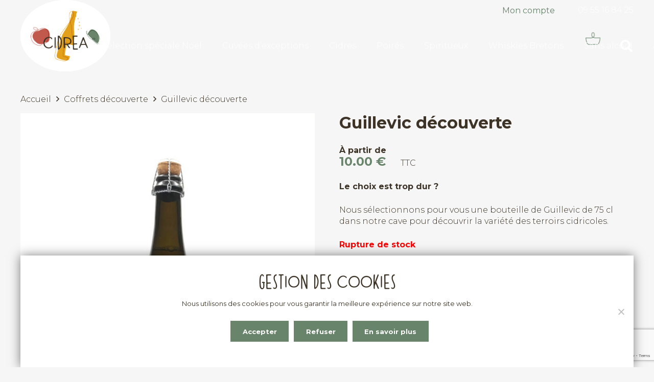

--- FILE ---
content_type: text/html; charset=UTF-8
request_url: https://cidrea.fr/produit/guillevic-decouverte/
body_size: 30131
content:
<!DOCTYPE HTML>
<html lang="fr-FR">
<head>
	<meta charset="UTF-8">
	<meta name='robots' content='index, follow, max-image-preview:large, max-snippet:-1, max-video-preview:-1' />
	<style>img:is([sizes="auto" i], [sizes^="auto," i]) { contain-intrinsic-size: 3000px 1500px }</style>
	<!-- Google Tag Manager -->
<script>(function(w,d,s,l,i){w[l]=w[l]||[];w[l].push({'gtm.start':
new Date().getTime(),event:'gtm.js'});var f=d.getElementsByTagName(s)[0],
j=d.createElement(s),dl=l!='dataLayer'?'&l='+l:'';j.async=true;j.src=
'https://www.googletagmanager.com/gtm.js?id='+i+dl;f.parentNode.insertBefore(j,f);
})(window,document,'script','dataLayer','GTM-WHGLXVS');</script>
<!-- End Google Tag Manager -->

	<!-- This site is optimized with the Yoast SEO plugin v25.6 - https://yoast.com/wordpress/plugins/seo/ -->
	<title>Cidre Guillevic découverte - Cidrea</title>
	<link rel="canonical" href="https://cidrea.fr/produit/guillevic-decouverte/" />
	<meta property="og:locale" content="fr_FR" />
	<meta property="og:type" content="article" />
	<meta property="og:title" content="Cidre Guillevic découverte - Cidrea" />
	<meta property="og:description" content="Le choix est trop dur ? Nous sélectionnons pour vous une bouteille de Guillevic dans notre cave pour découvrir la variété des terroirs cidricoles." />
	<meta property="og:url" content="https://cidrea.fr/produit/guillevic-decouverte/" />
	<meta property="og:site_name" content="Cidrea" />
	<meta property="article:publisher" content="https://www.facebook.com/cidreadistributeurdecidres" />
	<meta property="article:modified_time" content="2024-03-22T15:59:52+00:00" />
	<meta property="og:image" content="https://cidrea.fr/wp-content/uploads/2022/03/cidrea-produit-bouteille-mystere.jpg" />
	<meta property="og:image:width" content="1000" />
	<meta property="og:image:height" content="1250" />
	<meta property="og:image:type" content="image/jpeg" />
	<meta name="twitter:card" content="summary_large_image" />
	<script type="application/ld+json" class="yoast-schema-graph">{"@context":"https://schema.org","@graph":[{"@type":"WebPage","@id":"https://cidrea.fr/produit/guillevic-decouverte/","url":"https://cidrea.fr/produit/guillevic-decouverte/","name":"Cidre Guillevic découverte - Cidrea","isPartOf":{"@id":"https://cidrea.fr/#website"},"primaryImageOfPage":{"@id":"https://cidrea.fr/produit/guillevic-decouverte/#primaryimage"},"image":{"@id":"https://cidrea.fr/produit/guillevic-decouverte/#primaryimage"},"thumbnailUrl":"https://cidrea.fr/wp-content/uploads/2022/03/cidrea-produit-bouteille-mystere.jpg","datePublished":"2022-10-06T09:36:44+00:00","dateModified":"2024-03-22T15:59:52+00:00","description":"Le choix est trop dur ? Nous sélectionnons pour vous une bouteille de Guillevic dans notre cave pour découvrir la variété des terroirs cidricoles.","breadcrumb":{"@id":"https://cidrea.fr/produit/guillevic-decouverte/#breadcrumb"},"inLanguage":"fr-FR","potentialAction":[{"@type":"ReadAction","target":["https://cidrea.fr/produit/guillevic-decouverte/"]}]},{"@type":"ImageObject","inLanguage":"fr-FR","@id":"https://cidrea.fr/produit/guillevic-decouverte/#primaryimage","url":"https://cidrea.fr/wp-content/uploads/2022/03/cidrea-produit-bouteille-mystere.jpg","contentUrl":"https://cidrea.fr/wp-content/uploads/2022/03/cidrea-produit-bouteille-mystere.jpg","width":1000,"height":1250},{"@type":"BreadcrumbList","@id":"https://cidrea.fr/produit/guillevic-decouverte/#breadcrumb","itemListElement":[{"@type":"ListItem","position":1,"name":"Accueil","item":"https://cidrea.fr/"},{"@type":"ListItem","position":2,"name":"Cidres","item":"https://cidrea.fr/boutique/"},{"@type":"ListItem","position":3,"name":"Guillevic découverte"}]},{"@type":"WebSite","@id":"https://cidrea.fr/#website","url":"https://cidrea.fr/","name":"Cidrea","description":"Distributeur de cidres","potentialAction":[{"@type":"SearchAction","target":{"@type":"EntryPoint","urlTemplate":"https://cidrea.fr/?s={search_term_string}"},"query-input":{"@type":"PropertyValueSpecification","valueRequired":true,"valueName":"search_term_string"}}],"inLanguage":"fr-FR"}]}</script>
	<!-- / Yoast SEO plugin. -->


<link rel='dns-prefetch' href='//fonts.googleapis.com' />
<link rel="alternate" type="application/rss+xml" title="Cidrea &raquo; Flux" href="https://cidrea.fr/feed/" />
<link rel="alternate" type="application/rss+xml" title="Cidrea &raquo; Flux des commentaires" href="https://cidrea.fr/comments/feed/" />
<meta name="viewport" content="width=device-width, initial-scale=1">
<meta name="SKYPE_TOOLBAR" content="SKYPE_TOOLBAR_PARSER_COMPATIBLE">
<meta name="theme-color" content="#f5f5f5">
<link rel="preload" href="https://cidrea.fr/wp-content/uploads/2021/11/ModernSociety-Regular.woff" as="font" type="font/woff" crossorigin><script>
window._wpemojiSettings = {"baseUrl":"https:\/\/s.w.org\/images\/core\/emoji\/16.0.1\/72x72\/","ext":".png","svgUrl":"https:\/\/s.w.org\/images\/core\/emoji\/16.0.1\/svg\/","svgExt":".svg","source":{"concatemoji":"https:\/\/cidrea.fr\/wp-includes\/js\/wp-emoji-release.min.js?ver=6.8.2"}};
/*! This file is auto-generated */
!function(s,n){var o,i,e;function c(e){try{var t={supportTests:e,timestamp:(new Date).valueOf()};sessionStorage.setItem(o,JSON.stringify(t))}catch(e){}}function p(e,t,n){e.clearRect(0,0,e.canvas.width,e.canvas.height),e.fillText(t,0,0);var t=new Uint32Array(e.getImageData(0,0,e.canvas.width,e.canvas.height).data),a=(e.clearRect(0,0,e.canvas.width,e.canvas.height),e.fillText(n,0,0),new Uint32Array(e.getImageData(0,0,e.canvas.width,e.canvas.height).data));return t.every(function(e,t){return e===a[t]})}function u(e,t){e.clearRect(0,0,e.canvas.width,e.canvas.height),e.fillText(t,0,0);for(var n=e.getImageData(16,16,1,1),a=0;a<n.data.length;a++)if(0!==n.data[a])return!1;return!0}function f(e,t,n,a){switch(t){case"flag":return n(e,"\ud83c\udff3\ufe0f\u200d\u26a7\ufe0f","\ud83c\udff3\ufe0f\u200b\u26a7\ufe0f")?!1:!n(e,"\ud83c\udde8\ud83c\uddf6","\ud83c\udde8\u200b\ud83c\uddf6")&&!n(e,"\ud83c\udff4\udb40\udc67\udb40\udc62\udb40\udc65\udb40\udc6e\udb40\udc67\udb40\udc7f","\ud83c\udff4\u200b\udb40\udc67\u200b\udb40\udc62\u200b\udb40\udc65\u200b\udb40\udc6e\u200b\udb40\udc67\u200b\udb40\udc7f");case"emoji":return!a(e,"\ud83e\udedf")}return!1}function g(e,t,n,a){var r="undefined"!=typeof WorkerGlobalScope&&self instanceof WorkerGlobalScope?new OffscreenCanvas(300,150):s.createElement("canvas"),o=r.getContext("2d",{willReadFrequently:!0}),i=(o.textBaseline="top",o.font="600 32px Arial",{});return e.forEach(function(e){i[e]=t(o,e,n,a)}),i}function t(e){var t=s.createElement("script");t.src=e,t.defer=!0,s.head.appendChild(t)}"undefined"!=typeof Promise&&(o="wpEmojiSettingsSupports",i=["flag","emoji"],n.supports={everything:!0,everythingExceptFlag:!0},e=new Promise(function(e){s.addEventListener("DOMContentLoaded",e,{once:!0})}),new Promise(function(t){var n=function(){try{var e=JSON.parse(sessionStorage.getItem(o));if("object"==typeof e&&"number"==typeof e.timestamp&&(new Date).valueOf()<e.timestamp+604800&&"object"==typeof e.supportTests)return e.supportTests}catch(e){}return null}();if(!n){if("undefined"!=typeof Worker&&"undefined"!=typeof OffscreenCanvas&&"undefined"!=typeof URL&&URL.createObjectURL&&"undefined"!=typeof Blob)try{var e="postMessage("+g.toString()+"("+[JSON.stringify(i),f.toString(),p.toString(),u.toString()].join(",")+"));",a=new Blob([e],{type:"text/javascript"}),r=new Worker(URL.createObjectURL(a),{name:"wpTestEmojiSupports"});return void(r.onmessage=function(e){c(n=e.data),r.terminate(),t(n)})}catch(e){}c(n=g(i,f,p,u))}t(n)}).then(function(e){for(var t in e)n.supports[t]=e[t],n.supports.everything=n.supports.everything&&n.supports[t],"flag"!==t&&(n.supports.everythingExceptFlag=n.supports.everythingExceptFlag&&n.supports[t]);n.supports.everythingExceptFlag=n.supports.everythingExceptFlag&&!n.supports.flag,n.DOMReady=!1,n.readyCallback=function(){n.DOMReady=!0}}).then(function(){return e}).then(function(){var e;n.supports.everything||(n.readyCallback(),(e=n.source||{}).concatemoji?t(e.concatemoji):e.wpemoji&&e.twemoji&&(t(e.twemoji),t(e.wpemoji)))}))}((window,document),window._wpemojiSettings);
</script>
<style id='wp-emoji-styles-inline-css'>

	img.wp-smiley, img.emoji {
		display: inline !important;
		border: none !important;
		box-shadow: none !important;
		height: 1em !important;
		width: 1em !important;
		margin: 0 0.07em !important;
		vertical-align: -0.1em !important;
		background: none !important;
		padding: 0 !important;
	}
</style>
<link rel='stylesheet' id='contact-form-7-css' href='https://cidrea.fr/wp-content/plugins/contact-form-7/includes/css/styles.css?ver=6.1' media='all' />
<link rel='stylesheet' id='cookie-notice-front-css' href='https://cidrea.fr/wp-content/plugins/cookie-notice/css/front.min.css?ver=2.5.7' media='all' />
<style id='woocommerce-inline-inline-css'>
.woocommerce form .form-row .required { visibility: visible; }
</style>
<link rel='stylesheet' id='brands-styles-css' href='https://cidrea.fr/wp-content/plugins/woocommerce/assets/css/brands.css?ver=10.0.4' media='all' />
<link rel='stylesheet' id='us-fonts-css' href='https://fonts.googleapis.com/css?family=Montserrat%3A400%2C600%2C300%2C700&#038;display=swap&#038;ver=6.8.2' media='all' />
<link rel='stylesheet' id='flexible-shipping-free-shipping-css' href='https://cidrea.fr/wp-content/plugins/flexible-shipping/assets/dist/css/free-shipping.css?ver=6.2.2.2' media='all' />
<link rel='stylesheet' id='us-style-css' href='https://cidrea.fr/wp-content/themes/Impreza/css/style.min.css?ver=8.37.2' media='all' />
<link rel='stylesheet' id='us-woocommerce-css' href='https://cidrea.fr/wp-content/themes/Impreza/common/css/plugins/woocommerce.min.css?ver=8.37.2' media='all' />
<link rel='stylesheet' id='theme-style-css' href='https://cidrea.fr/wp-content/themes/Impreza-child/style.css?ver=8.37.2' media='all' />
<script src="https://cidrea.fr/wp-includes/js/jquery/jquery.min.js?ver=3.7.1" id="jquery-core-js"></script>
<script src="https://cidrea.fr/wp-content/plugins/woocommerce/assets/js/jquery-blockui/jquery.blockUI.min.js?ver=2.7.0-wc.10.0.4" id="jquery-blockui-js" defer data-wp-strategy="defer"></script>
<script id="wc-add-to-cart-js-extra">
var wc_add_to_cart_params = {"ajax_url":"\/wp-admin\/admin-ajax.php","wc_ajax_url":"\/?wc-ajax=%%endpoint%%","i18n_view_cart":"Voir le panier","cart_url":"https:\/\/cidrea.fr\/panier\/","is_cart":"","cart_redirect_after_add":"no"};
</script>
<script src="https://cidrea.fr/wp-content/plugins/woocommerce/assets/js/frontend/add-to-cart.min.js?ver=10.0.4" id="wc-add-to-cart-js" defer data-wp-strategy="defer"></script>
<script src="https://cidrea.fr/wp-content/plugins/woocommerce/assets/js/flexslider/jquery.flexslider.min.js?ver=2.7.2-wc.10.0.4" id="flexslider-js" defer data-wp-strategy="defer"></script>
<script id="wc-single-product-js-extra">
var wc_single_product_params = {"i18n_required_rating_text":"Veuillez s\u00e9lectionner une note","i18n_rating_options":["1\u00a0\u00e9toile sur 5","2\u00a0\u00e9toiles sur 5","3\u00a0\u00e9toiles sur 5","4\u00a0\u00e9toiles sur 5","5\u00a0\u00e9toiles sur 5"],"i18n_product_gallery_trigger_text":"Voir la galerie d\u2019images en plein \u00e9cran","review_rating_required":"yes","flexslider":{"rtl":false,"animation":"slide","smoothHeight":true,"directionNav":false,"controlNav":"thumbnails","slideshow":false,"animationSpeed":500,"animationLoop":false,"allowOneSlide":false},"zoom_enabled":"","zoom_options":[],"photoswipe_enabled":"","photoswipe_options":{"shareEl":false,"closeOnScroll":false,"history":false,"hideAnimationDuration":0,"showAnimationDuration":0},"flexslider_enabled":"1"};
</script>
<script src="https://cidrea.fr/wp-content/plugins/woocommerce/assets/js/frontend/single-product.min.js?ver=10.0.4" id="wc-single-product-js" defer data-wp-strategy="defer"></script>
<script src="https://cidrea.fr/wp-content/plugins/woocommerce/assets/js/js-cookie/js.cookie.min.js?ver=2.1.4-wc.10.0.4" id="js-cookie-js" defer data-wp-strategy="defer"></script>
<script id="woocommerce-js-extra">
var woocommerce_params = {"ajax_url":"\/wp-admin\/admin-ajax.php","wc_ajax_url":"\/?wc-ajax=%%endpoint%%","i18n_password_show":"Afficher le mot de passe","i18n_password_hide":"Masquer le mot de passe"};
</script>
<script src="https://cidrea.fr/wp-content/plugins/woocommerce/assets/js/frontend/woocommerce.min.js?ver=10.0.4" id="woocommerce-js" defer data-wp-strategy="defer"></script>
<script src="https://cidrea.fr/wp-content/themes/Impreza-child/js/cdaanims.js?ver=6.8.2" id="cda-scripts-js"></script>
<script></script><link rel="https://api.w.org/" href="https://cidrea.fr/wp-json/" /><link rel="alternate" title="JSON" type="application/json" href="https://cidrea.fr/wp-json/wp/v2/product/1034" /><link rel="EditURI" type="application/rsd+xml" title="RSD" href="https://cidrea.fr/xmlrpc.php?rsd" />

<link rel='shortlink' href='https://cidrea.fr/?p=1034' />
<link rel="alternate" title="oEmbed (JSON)" type="application/json+oembed" href="https://cidrea.fr/wp-json/oembed/1.0/embed?url=https%3A%2F%2Fcidrea.fr%2Fproduit%2Fguillevic-decouverte%2F" />
<link rel="alternate" title="oEmbed (XML)" type="text/xml+oembed" href="https://cidrea.fr/wp-json/oembed/1.0/embed?url=https%3A%2F%2Fcidrea.fr%2Fproduit%2Fguillevic-decouverte%2F&#038;format=xml" />
		<script>
			document.documentElement.className = document.documentElement.className.replace('no-js', 'js');
		</script>
				<style>
			.no-js img.lazyload {
				display: none;
			}

			figure.wp-block-image img.lazyloading {
				min-width: 150px;
			}

			.lazyload,
			.lazyloading {
				--smush-placeholder-width: 100px;
				--smush-placeholder-aspect-ratio: 1/1;
				width: var(--smush-placeholder-width) !important;
				aspect-ratio: var(--smush-placeholder-aspect-ratio) !important;
			}

						.lazyload, .lazyloading {
				opacity: 0;
			}

			.lazyloaded {
				opacity: 1;
				transition: opacity 400ms;
				transition-delay: 0ms;
			}

					</style>
		<!-- Google site verification - Google for WooCommerce -->
<meta name="google-site-verification" content="lxfTyWN2JLWmOHWEx7U2DU1_1vw_YQ9R_Dl4l50vECs" />
		<script id="us_add_no_touch">
			if ( ! /Android|webOS|iPhone|iPad|iPod|BlackBerry|IEMobile|Opera Mini/i.test( navigator.userAgent ) ) {
				document.documentElement.classList.add( "no-touch" );
			}
		</script>
				<script id="us_color_scheme_switch_class">
			if ( document.cookie.includes( "us_color_scheme_switch_is_on=true" ) ) {
				document.documentElement.classList.add( "us-color-scheme-on" );
			}
		</script>
			<noscript><style>.woocommerce-product-gallery{ opacity: 1 !important; }</style></noscript>
	<meta name="generator" content="Powered by WPBakery Page Builder - drag and drop page builder for WordPress."/>
<meta name="generator" content="Powered by Slider Revolution 6.7.35 - responsive, Mobile-Friendly Slider Plugin for WordPress with comfortable drag and drop interface." />
<link rel="icon" href="https://cidrea.fr/wp-content/uploads/2021/11/cidrea-favicon-150x150.png" sizes="32x32" />
<link rel="icon" href="https://cidrea.fr/wp-content/uploads/2021/11/cidrea-favicon-300x300.png" sizes="192x192" />
<link rel="apple-touch-icon" href="https://cidrea.fr/wp-content/uploads/2021/11/cidrea-favicon-300x300.png" />
<meta name="msapplication-TileImage" content="https://cidrea.fr/wp-content/uploads/2021/11/cidrea-favicon-300x300.png" />
<script>function setREVStartSize(e){
			//window.requestAnimationFrame(function() {
				window.RSIW = window.RSIW===undefined ? window.innerWidth : window.RSIW;
				window.RSIH = window.RSIH===undefined ? window.innerHeight : window.RSIH;
				try {
					var pw = document.getElementById(e.c).parentNode.offsetWidth,
						newh;
					pw = pw===0 || isNaN(pw) || (e.l=="fullwidth" || e.layout=="fullwidth") ? window.RSIW : pw;
					e.tabw = e.tabw===undefined ? 0 : parseInt(e.tabw);
					e.thumbw = e.thumbw===undefined ? 0 : parseInt(e.thumbw);
					e.tabh = e.tabh===undefined ? 0 : parseInt(e.tabh);
					e.thumbh = e.thumbh===undefined ? 0 : parseInt(e.thumbh);
					e.tabhide = e.tabhide===undefined ? 0 : parseInt(e.tabhide);
					e.thumbhide = e.thumbhide===undefined ? 0 : parseInt(e.thumbhide);
					e.mh = e.mh===undefined || e.mh=="" || e.mh==="auto" ? 0 : parseInt(e.mh,0);
					if(e.layout==="fullscreen" || e.l==="fullscreen")
						newh = Math.max(e.mh,window.RSIH);
					else{
						e.gw = Array.isArray(e.gw) ? e.gw : [e.gw];
						for (var i in e.rl) if (e.gw[i]===undefined || e.gw[i]===0) e.gw[i] = e.gw[i-1];
						e.gh = e.el===undefined || e.el==="" || (Array.isArray(e.el) && e.el.length==0)? e.gh : e.el;
						e.gh = Array.isArray(e.gh) ? e.gh : [e.gh];
						for (var i in e.rl) if (e.gh[i]===undefined || e.gh[i]===0) e.gh[i] = e.gh[i-1];
											
						var nl = new Array(e.rl.length),
							ix = 0,
							sl;
						e.tabw = e.tabhide>=pw ? 0 : e.tabw;
						e.thumbw = e.thumbhide>=pw ? 0 : e.thumbw;
						e.tabh = e.tabhide>=pw ? 0 : e.tabh;
						e.thumbh = e.thumbhide>=pw ? 0 : e.thumbh;
						for (var i in e.rl) nl[i] = e.rl[i]<window.RSIW ? 0 : e.rl[i];
						sl = nl[0];
						for (var i in nl) if (sl>nl[i] && nl[i]>0) { sl = nl[i]; ix=i;}
						var m = pw>(e.gw[ix]+e.tabw+e.thumbw) ? 1 : (pw-(e.tabw+e.thumbw)) / (e.gw[ix]);
						newh =  (e.gh[ix] * m) + (e.tabh + e.thumbh);
					}
					var el = document.getElementById(e.c);
					if (el!==null && el) el.style.height = newh+"px";
					el = document.getElementById(e.c+"_wrapper");
					if (el!==null && el) {
						el.style.height = newh+"px";
						el.style.display = "block";
					}
				} catch(e){
					console.log("Failure at Presize of Slider:" + e)
				}
			//});
		  };</script>
<noscript><style> .wpb_animate_when_almost_visible { opacity: 1; }</style></noscript>		<style id="us-icon-fonts">@font-face{font-display:block;font-style:normal;font-family:"fontawesome";font-weight:900;src:url("https://cidrea.fr/wp-content/themes/Impreza/fonts/fa-solid-900.woff2?ver=8.37.2") format("woff2")}.fas{font-family:"fontawesome";font-weight:900}@font-face{font-display:block;font-style:normal;font-family:"fontawesome";font-weight:400;src:url("https://cidrea.fr/wp-content/themes/Impreza/fonts/fa-regular-400.woff2?ver=8.37.2") format("woff2")}.far{font-family:"fontawesome";font-weight:400}@font-face{font-display:block;font-style:normal;font-family:"fontawesome";font-weight:300;src:url("https://cidrea.fr/wp-content/themes/Impreza/fonts/fa-light-300.woff2?ver=8.37.2") format("woff2")}.fal{font-family:"fontawesome";font-weight:300}@font-face{font-display:block;font-style:normal;font-family:"Font Awesome 5 Duotone";font-weight:900;src:url("https://cidrea.fr/wp-content/themes/Impreza/fonts/fa-duotone-900.woff2?ver=8.37.2") format("woff2")}.fad{font-family:"Font Awesome 5 Duotone";font-weight:900}.fad{position:relative}.fad:before{position:absolute}.fad:after{opacity:0.4}@font-face{font-display:block;font-style:normal;font-family:"Font Awesome 5 Brands";font-weight:400;src:url("https://cidrea.fr/wp-content/themes/Impreza/fonts/fa-brands-400.woff2?ver=8.37.2") format("woff2")}.fab{font-family:"Font Awesome 5 Brands";font-weight:400}@font-face{font-display:block;font-style:normal;font-family:"Material Icons";font-weight:400;src:url("https://cidrea.fr/wp-content/themes/Impreza/fonts/material-icons.woff2?ver=8.37.2") format("woff2")}.material-icons{font-family:"Material Icons";font-weight:400}</style>
				<style id="us-theme-options-css">:root{--color-header-middle-bg:#fff;--color-header-middle-bg-grad:#fff;--color-header-middle-text:#3d3427;--color-header-middle-text-hover:#e3a000;--color-header-transparent-bg:transparent;--color-header-transparent-bg-grad:transparent;--color-header-transparent-text:#fff;--color-header-transparent-text-hover:#fff;--color-chrome-toolbar:#f5f5f5;--color-header-top-bg:#f5f5f5;--color-header-top-bg-grad:linear-gradient(0deg,#f5f5f5,#fff);--color-header-top-text:#333;--color-header-top-text-hover:#e95095;--color-header-top-transparent-bg:rgba(0,0,0,0.2);--color-header-top-transparent-bg-grad:rgba(0,0,0,0.2);--color-header-top-transparent-text:rgba(255,255,255,0.66);--color-header-top-transparent-text-hover:#fff;--color-content-bg:#fff;--color-content-bg-grad:#fff;--color-content-bg-alt:#f6f6f6;--color-content-bg-alt-grad:#f6f6f6;--color-content-border:#3d3427;--color-content-heading:#3d3427;--color-content-heading-grad:#3d3427;--color-content-text:#3d3427;--color-content-link:#3d3427;--color-content-link-hover:#e3a000;--color-content-primary:#68846a;--color-content-primary-grad:#68846a;--color-content-secondary:#e3a000;--color-content-secondary-grad:#e3a000;--color-content-faded:#999;--color-content-overlay:rgba(0,0,0,0.75);--color-content-overlay-grad:rgba(0,0,0,0.75);--color-alt-content-bg:#f5f5f5;--color-alt-content-bg-grad:#f5f5f5;--color-alt-content-bg-alt:#fff;--color-alt-content-bg-alt-grad:#fff;--color-alt-content-border:#ddd;--color-alt-content-heading:#1a1a1a;--color-alt-content-heading-grad:#1a1a1a;--color-alt-content-text:#333;--color-alt-content-link:#e95095;--color-alt-content-link-hover:#7049ba;--color-alt-content-primary:#92af94;--color-alt-content-primary-grad:#92af94;--color-alt-content-secondary:#c25849;--color-alt-content-secondary-grad:#c25849;--color-alt-content-faded:#999;--color-alt-content-overlay:#e95095;--color-alt-content-overlay-grad:linear-gradient(135deg,#e95095,rgba(233,80,149,0.75));--color-footer-bg:#ffffff;--color-footer-bg-grad:#ffffff;--color-footer-bg-alt:#1a1a1a;--color-footer-bg-alt-grad:#1a1a1a;--color-footer-border:#3d3427;--color-footer-text:#3d3427;--color-footer-link:#3d3427;--color-footer-link-hover:#e3a000;--color-subfooter-bg:#1a1a1a;--color-subfooter-bg-grad:#1a1a1a;--color-subfooter-bg-alt:#222;--color-subfooter-bg-alt-grad:#222;--color-subfooter-border:#282828;--color-subfooter-text:#bbb;--color-subfooter-link:#fff;--color-subfooter-link-hover:#e95095;--color-content-primary-faded:rgba(104,132,106,0.15);--box-shadow:0 5px 15px rgba(0,0,0,.15);--box-shadow-up:0 -5px 15px rgba(0,0,0,.15);--site-canvas-width:1300px;--site-content-width:1200px;--text-block-margin-bottom:1.5rem;--focus-outline-width:2px}@font-face{font-display:swap;font-style:normal;font-family:"Modern Society";font-weight:400;src:url(/wp-content/uploads/2021/11/ModernSociety-Regular.woff) format("woff")}:root{--font-family:Montserrat,sans-serif;--font-size:16px;--line-height:22px;--font-weight:300;--bold-font-weight:700;--h1-font-family:"Modern Society";--h1-font-size:3.0rem;--h1-line-height:1.2;--h1-font-weight:400;--h1-bold-font-weight:700;--h1-text-transform:uppercase;--h1-font-style:normal;--h1-letter-spacing:0;--h1-margin-bottom:1.5rem;--h2-font-family:var(--h1-font-family);--h2-font-size:2.7rem;--h2-line-height:1.2;--h2-font-weight:var(--h1-font-weight);--h2-bold-font-weight:var(--h1-bold-font-weight);--h2-text-transform:var(--h1-text-transform);--h2-font-style:var(--h1-font-style);--h2-letter-spacing:0;--h2-margin-bottom:1.5rem;--h3-font-family:var(--h1-font-family);--h3-font-size:2.3rem;--h3-line-height:1.2;--h3-font-weight:var(--h1-font-weight);--h3-bold-font-weight:var(--h1-bold-font-weight);--h3-text-transform:var(--h1-text-transform);--h3-font-style:var(--h1-font-style);--h3-letter-spacing:0;--h3-margin-bottom:1.5rem;--h4-font-family:var(--h1-font-family);--h4-font-size:1.5rem;--h4-line-height:1.2;--h4-font-weight:var(--h1-font-weight);--h4-bold-font-weight:var(--h1-bold-font-weight);--h4-text-transform:none;--h4-font-style:var(--h1-font-style);--h4-letter-spacing:0;--h4-margin-bottom:1.5rem;--h5-font-family:var(--h1-font-family);--h5-font-size:1.4rem;--h5-line-height:1.2;--h5-font-weight:var(--h1-font-weight);--h5-bold-font-weight:var(--h1-bold-font-weight);--h5-text-transform:none;--h5-font-style:var(--h1-font-style);--h5-letter-spacing:0;--h5-margin-bottom:1.5rem;--h6-font-family:var(--h1-font-family);--h6-font-size:1.3rem;--h6-line-height:1.2;--h6-font-weight:var(--h1-font-weight);--h6-bold-font-weight:var(--h1-bold-font-weight);--h6-text-transform:none;--h6-font-style:var(--h1-font-style);--h6-letter-spacing:0;--h6-margin-bottom:1.5rem}@media (max-width:600px){:root{--h2-font-size:2.0rem;--h3-font-size:1.7rem}}h1{font-family:var(--h1-font-family,inherit);font-weight:var(--h1-font-weight,inherit);font-size:var(--h1-font-size,inherit);font-style:var(--h1-font-style,inherit);line-height:var(--h1-line-height,1.4);letter-spacing:var(--h1-letter-spacing,inherit);text-transform:var(--h1-text-transform,inherit);margin-bottom:var(--h1-margin-bottom,1.5rem)}h1>strong{font-weight:var(--h1-bold-font-weight,bold)}h2{font-family:var(--h2-font-family,inherit);font-weight:var(--h2-font-weight,inherit);font-size:var(--h2-font-size,inherit);font-style:var(--h2-font-style,inherit);line-height:var(--h2-line-height,1.4);letter-spacing:var(--h2-letter-spacing,inherit);text-transform:var(--h2-text-transform,inherit);margin-bottom:var(--h2-margin-bottom,1.5rem)}h2>strong{font-weight:var(--h2-bold-font-weight,bold)}h3{font-family:var(--h3-font-family,inherit);font-weight:var(--h3-font-weight,inherit);font-size:var(--h3-font-size,inherit);font-style:var(--h3-font-style,inherit);line-height:var(--h3-line-height,1.4);letter-spacing:var(--h3-letter-spacing,inherit);text-transform:var(--h3-text-transform,inherit);margin-bottom:var(--h3-margin-bottom,1.5rem)}h3>strong{font-weight:var(--h3-bold-font-weight,bold)}h4{font-family:var(--h4-font-family,inherit);font-weight:var(--h4-font-weight,inherit);font-size:var(--h4-font-size,inherit);font-style:var(--h4-font-style,inherit);line-height:var(--h4-line-height,1.4);letter-spacing:var(--h4-letter-spacing,inherit);text-transform:var(--h4-text-transform,inherit);margin-bottom:var(--h4-margin-bottom,1.5rem)}h4>strong{font-weight:var(--h4-bold-font-weight,bold)}h5{font-family:var(--h5-font-family,inherit);font-weight:var(--h5-font-weight,inherit);font-size:var(--h5-font-size,inherit);font-style:var(--h5-font-style,inherit);line-height:var(--h5-line-height,1.4);letter-spacing:var(--h5-letter-spacing,inherit);text-transform:var(--h5-text-transform,inherit);margin-bottom:var(--h5-margin-bottom,1.5rem)}h5>strong{font-weight:var(--h5-bold-font-weight,bold)}h6{font-family:var(--h6-font-family,inherit);font-weight:var(--h6-font-weight,inherit);font-size:var(--h6-font-size,inherit);font-style:var(--h6-font-style,inherit);line-height:var(--h6-line-height,1.4);letter-spacing:var(--h6-letter-spacing,inherit);text-transform:var(--h6-text-transform,inherit);margin-bottom:var(--h6-margin-bottom,1.5rem)}h6>strong{font-weight:var(--h6-bold-font-weight,bold)}body{background:var(--color-content-bg-alt)}@media (max-width:1280px){.l-main .aligncenter{max-width:calc(100vw - 5rem)}}@media (min-width:1281px){body.usb_preview .hide_on_default{opacity:0.25!important}.vc_hidden-lg,body:not(.usb_preview) .hide_on_default{display:none!important}.default_align_left{text-align:left;justify-content:flex-start}.default_align_right{text-align:right;justify-content:flex-end}.default_align_center{text-align:center;justify-content:center}.w-hwrapper.default_align_center>*{margin-left:calc( var(--hwrapper-gap,1.2rem) / 2 );margin-right:calc( var(--hwrapper-gap,1.2rem) / 2 )}.default_align_justify{justify-content:space-between}.w-hwrapper>.default_align_justify,.default_align_justify>.w-btn{width:100%}*:not(.w-hwrapper)>.w-btn-wrapper:not([class*="default_align_none"]):not(.align_none){display:block;margin-inline-end:0}}@media (min-width:1025px) and (max-width:1280px){body.usb_preview .hide_on_laptops{opacity:0.25!important}.vc_hidden-md,body:not(.usb_preview) .hide_on_laptops{display:none!important}.laptops_align_left{text-align:left;justify-content:flex-start}.laptops_align_right{text-align:right;justify-content:flex-end}.laptops_align_center{text-align:center;justify-content:center}.w-hwrapper.laptops_align_center>*{margin-left:calc( var(--hwrapper-gap,1.2rem) / 2 );margin-right:calc( var(--hwrapper-gap,1.2rem) / 2 )}.laptops_align_justify{justify-content:space-between}.w-hwrapper>.laptops_align_justify,.laptops_align_justify>.w-btn{width:100%}*:not(.w-hwrapper)>.w-btn-wrapper:not([class*="laptops_align_none"]):not(.align_none){display:block;margin-inline-end:0}.g-cols.via_grid[style*="--laptops-columns-gap"]{gap:var(--laptops-columns-gap,3rem)}}@media (min-width:601px) and (max-width:1024px){body.usb_preview .hide_on_tablets{opacity:0.25!important}.vc_hidden-sm,body:not(.usb_preview) .hide_on_tablets{display:none!important}.tablets_align_left{text-align:left;justify-content:flex-start}.tablets_align_right{text-align:right;justify-content:flex-end}.tablets_align_center{text-align:center;justify-content:center}.w-hwrapper.tablets_align_center>*{margin-left:calc( var(--hwrapper-gap,1.2rem) / 2 );margin-right:calc( var(--hwrapper-gap,1.2rem) / 2 )}.tablets_align_justify{justify-content:space-between}.w-hwrapper>.tablets_align_justify,.tablets_align_justify>.w-btn{width:100%}*:not(.w-hwrapper)>.w-btn-wrapper:not([class*="tablets_align_none"]):not(.align_none){display:block;margin-inline-end:0}.g-cols.via_grid[style*="--tablets-columns-gap"]{gap:var(--tablets-columns-gap,3rem)}}@media (max-width:600px){body.usb_preview .hide_on_mobiles{opacity:0.25!important}.vc_hidden-xs,body:not(.usb_preview) .hide_on_mobiles{display:none!important}.mobiles_align_left{text-align:left;justify-content:flex-start}.mobiles_align_right{text-align:right;justify-content:flex-end}.mobiles_align_center{text-align:center;justify-content:center}.w-hwrapper.mobiles_align_center>*{margin-left:calc( var(--hwrapper-gap,1.2rem) / 2 );margin-right:calc( var(--hwrapper-gap,1.2rem) / 2 )}.mobiles_align_justify{justify-content:space-between}.w-hwrapper>.mobiles_align_justify,.mobiles_align_justify>.w-btn{width:100%}.w-hwrapper.stack_on_mobiles{display:block}.w-hwrapper.stack_on_mobiles>:not(script){display:block;margin:0 0 var(--hwrapper-gap,1.2rem)}.w-hwrapper.stack_on_mobiles>:last-child{margin-bottom:0}*:not(.w-hwrapper)>.w-btn-wrapper:not([class*="mobiles_align_none"]):not(.align_none){display:block;margin-inline-end:0}.g-cols.via_grid[style*="--mobiles-columns-gap"]{gap:var(--mobiles-columns-gap,1.5rem)}}@media (max-width:600px){.g-cols.type_default>div[class*="vc_col-xs-"]{margin-top:1rem;margin-bottom:1rem}.g-cols>div:not([class*="vc_col-xs-"]){width:100%;margin:0 0 1.5rem}.g-cols.reversed>div:last-of-type{order:-1}.g-cols.type_boxes>div,.g-cols.reversed>div:first-child,.g-cols:not(.reversed)>div:last-child,.g-cols>div.has_bg_color{margin-bottom:0}.vc_col-xs-1{width:8.3333%}.vc_col-xs-2{width:16.6666%}.vc_col-xs-1\/5{width:20%}.vc_col-xs-3{width:25%}.vc_col-xs-4{width:33.3333%}.vc_col-xs-2\/5{width:40%}.vc_col-xs-5{width:41.6666%}.vc_col-xs-6{width:50%}.vc_col-xs-7{width:58.3333%}.vc_col-xs-3\/5{width:60%}.vc_col-xs-8{width:66.6666%}.vc_col-xs-9{width:75%}.vc_col-xs-4\/5{width:80%}.vc_col-xs-10{width:83.3333%}.vc_col-xs-11{width:91.6666%}.vc_col-xs-12{width:100%}.vc_col-xs-offset-0{margin-left:0}.vc_col-xs-offset-1{margin-left:8.3333%}.vc_col-xs-offset-2{margin-left:16.6666%}.vc_col-xs-offset-1\/5{margin-left:20%}.vc_col-xs-offset-3{margin-left:25%}.vc_col-xs-offset-4{margin-left:33.3333%}.vc_col-xs-offset-2\/5{margin-left:40%}.vc_col-xs-offset-5{margin-left:41.6666%}.vc_col-xs-offset-6{margin-left:50%}.vc_col-xs-offset-7{margin-left:58.3333%}.vc_col-xs-offset-3\/5{margin-left:60%}.vc_col-xs-offset-8{margin-left:66.6666%}.vc_col-xs-offset-9{margin-left:75%}.vc_col-xs-offset-4\/5{margin-left:80%}.vc_col-xs-offset-10{margin-left:83.3333%}.vc_col-xs-offset-11{margin-left:91.6666%}.vc_col-xs-offset-12{margin-left:100%}}@media (min-width:601px){.vc_col-sm-1{width:8.3333%}.vc_col-sm-2{width:16.6666%}.vc_col-sm-1\/5{width:20%}.vc_col-sm-3{width:25%}.vc_col-sm-4{width:33.3333%}.vc_col-sm-2\/5{width:40%}.vc_col-sm-5{width:41.6666%}.vc_col-sm-6{width:50%}.vc_col-sm-7{width:58.3333%}.vc_col-sm-3\/5{width:60%}.vc_col-sm-8{width:66.6666%}.vc_col-sm-9{width:75%}.vc_col-sm-4\/5{width:80%}.vc_col-sm-10{width:83.3333%}.vc_col-sm-11{width:91.6666%}.vc_col-sm-12{width:100%}.vc_col-sm-offset-0{margin-left:0}.vc_col-sm-offset-1{margin-left:8.3333%}.vc_col-sm-offset-2{margin-left:16.6666%}.vc_col-sm-offset-1\/5{margin-left:20%}.vc_col-sm-offset-3{margin-left:25%}.vc_col-sm-offset-4{margin-left:33.3333%}.vc_col-sm-offset-2\/5{margin-left:40%}.vc_col-sm-offset-5{margin-left:41.6666%}.vc_col-sm-offset-6{margin-left:50%}.vc_col-sm-offset-7{margin-left:58.3333%}.vc_col-sm-offset-3\/5{margin-left:60%}.vc_col-sm-offset-8{margin-left:66.6666%}.vc_col-sm-offset-9{margin-left:75%}.vc_col-sm-offset-4\/5{margin-left:80%}.vc_col-sm-offset-10{margin-left:83.3333%}.vc_col-sm-offset-11{margin-left:91.6666%}.vc_col-sm-offset-12{margin-left:100%}}@media (min-width:1025px){.vc_col-md-1{width:8.3333%}.vc_col-md-2{width:16.6666%}.vc_col-md-1\/5{width:20%}.vc_col-md-3{width:25%}.vc_col-md-4{width:33.3333%}.vc_col-md-2\/5{width:40%}.vc_col-md-5{width:41.6666%}.vc_col-md-6{width:50%}.vc_col-md-7{width:58.3333%}.vc_col-md-3\/5{width:60%}.vc_col-md-8{width:66.6666%}.vc_col-md-9{width:75%}.vc_col-md-4\/5{width:80%}.vc_col-md-10{width:83.3333%}.vc_col-md-11{width:91.6666%}.vc_col-md-12{width:100%}.vc_col-md-offset-0{margin-left:0}.vc_col-md-offset-1{margin-left:8.3333%}.vc_col-md-offset-2{margin-left:16.6666%}.vc_col-md-offset-1\/5{margin-left:20%}.vc_col-md-offset-3{margin-left:25%}.vc_col-md-offset-4{margin-left:33.3333%}.vc_col-md-offset-2\/5{margin-left:40%}.vc_col-md-offset-5{margin-left:41.6666%}.vc_col-md-offset-6{margin-left:50%}.vc_col-md-offset-7{margin-left:58.3333%}.vc_col-md-offset-3\/5{margin-left:60%}.vc_col-md-offset-8{margin-left:66.6666%}.vc_col-md-offset-9{margin-left:75%}.vc_col-md-offset-4\/5{margin-left:80%}.vc_col-md-offset-10{margin-left:83.3333%}.vc_col-md-offset-11{margin-left:91.6666%}.vc_col-md-offset-12{margin-left:100%}}@media (min-width:1281px){.vc_col-lg-1{width:8.3333%}.vc_col-lg-2{width:16.6666%}.vc_col-lg-1\/5{width:20%}.vc_col-lg-3{width:25%}.vc_col-lg-4{width:33.3333%}.vc_col-lg-2\/5{width:40%}.vc_col-lg-5{width:41.6666%}.vc_col-lg-6{width:50%}.vc_col-lg-7{width:58.3333%}.vc_col-lg-3\/5{width:60%}.vc_col-lg-8{width:66.6666%}.vc_col-lg-9{width:75%}.vc_col-lg-4\/5{width:80%}.vc_col-lg-10{width:83.3333%}.vc_col-lg-11{width:91.6666%}.vc_col-lg-12{width:100%}.vc_col-lg-offset-0{margin-left:0}.vc_col-lg-offset-1{margin-left:8.3333%}.vc_col-lg-offset-2{margin-left:16.6666%}.vc_col-lg-offset-1\/5{margin-left:20%}.vc_col-lg-offset-3{margin-left:25%}.vc_col-lg-offset-4{margin-left:33.3333%}.vc_col-lg-offset-2\/5{margin-left:40%}.vc_col-lg-offset-5{margin-left:41.6666%}.vc_col-lg-offset-6{margin-left:50%}.vc_col-lg-offset-7{margin-left:58.3333%}.vc_col-lg-offset-3\/5{margin-left:60%}.vc_col-lg-offset-8{margin-left:66.6666%}.vc_col-lg-offset-9{margin-left:75%}.vc_col-lg-offset-4\/5{margin-left:80%}.vc_col-lg-offset-10{margin-left:83.3333%}.vc_col-lg-offset-11{margin-left:91.6666%}.vc_col-lg-offset-12{margin-left:100%}}@media (min-width:601px) and (max-width:1024px){.g-cols.via_flex.type_default>div[class*="vc_col-md-"],.g-cols.via_flex.type_default>div[class*="vc_col-lg-"]{margin-top:1rem;margin-bottom:1rem}}@media (min-width:1025px) and (max-width:1280px){.g-cols.via_flex.type_default>div[class*="vc_col-lg-"]{margin-top:1rem;margin-bottom:1rem}}@media (max-width:767px){.l-canvas{overflow:hidden}.g-cols.stacking_default.reversed>div:last-of-type{order:-1}.g-cols.stacking_default.via_flex>div:not([class*="vc_col-xs"]){width:100%;margin:0 0 1.5rem}.g-cols.stacking_default.via_grid.mobiles-cols_1{grid-template-columns:100%}.g-cols.stacking_default.via_flex.type_boxes>div,.g-cols.stacking_default.via_flex.reversed>div:first-child,.g-cols.stacking_default.via_flex:not(.reversed)>div:last-child,.g-cols.stacking_default.via_flex>div.has_bg_color{margin-bottom:0}.g-cols.stacking_default.via_flex.type_default>.wpb_column.stretched{margin-left:-1rem;margin-right:-1rem}.g-cols.stacking_default.via_grid.mobiles-cols_1>.wpb_column.stretched,.g-cols.stacking_default.via_flex.type_boxes>.wpb_column.stretched{margin-left:-2.5rem;margin-right:-2.5rem;width:auto}.vc_column-inner.type_sticky>.wpb_wrapper,.vc_column_container.type_sticky>.vc_column-inner{top:0!important}}@media (min-width:768px){body:not(.rtl) .l-section.for_sidebar.at_left>div>.l-sidebar,.rtl .l-section.for_sidebar.at_right>div>.l-sidebar{order:-1}.vc_column_container.type_sticky>.vc_column-inner,.vc_column-inner.type_sticky>.wpb_wrapper{position:-webkit-sticky;position:sticky}.l-section.type_sticky{position:-webkit-sticky;position:sticky;top:0;z-index:11;transition:top 0.3s cubic-bezier(.78,.13,.15,.86) 0.1s}.header_hor .l-header.post_fixed.sticky_auto_hide{z-index:12}.admin-bar .l-section.type_sticky{top:32px}.l-section.type_sticky>.l-section-h{transition:padding-top 0.3s}.header_hor .l-header.pos_fixed:not(.down)~.l-main .l-section.type_sticky:not(:first-of-type){top:var(--header-sticky-height)}.admin-bar.header_hor .l-header.pos_fixed:not(.down)~.l-main .l-section.type_sticky:not(:first-of-type){top:calc( var(--header-sticky-height) + 32px )}.header_hor .l-header.pos_fixed.sticky:not(.down)~.l-main .l-section.type_sticky:first-of-type>.l-section-h{padding-top:var(--header-sticky-height)}.header_hor.headerinpos_bottom .l-header.pos_fixed.sticky:not(.down)~.l-main .l-section.type_sticky:first-of-type>.l-section-h{padding-bottom:var(--header-sticky-height)!important}}@media screen and (min-width:1280px){.g-cols.via_flex.type_default>.wpb_column.stretched:first-of-type{margin-inline-start:min( calc( var(--site-content-width) / 2 + 0px / 2 + 1.5rem - 50vw),-1rem )}.g-cols.via_flex.type_default>.wpb_column.stretched:last-of-type{margin-inline-end:min( calc( var(--site-content-width) / 2 + 0px / 2 + 1.5rem - 50vw),-1rem )}.l-main .alignfull, .w-separator.width_screen,.g-cols.via_grid>.wpb_column.stretched:first-of-type,.g-cols.via_flex.type_boxes>.wpb_column.stretched:first-of-type{margin-inline-start:min( calc( var(--site-content-width) / 2 + 0px / 2 - 50vw ),-2.5rem )}.l-main .alignfull, .w-separator.width_screen,.g-cols.via_grid>.wpb_column.stretched:last-of-type,.g-cols.via_flex.type_boxes>.wpb_column.stretched:last-of-type{margin-inline-end:min( calc( var(--site-content-width) / 2 + 0px / 2 - 50vw ),-2.5rem )}}@media (max-width:600px){.w-form-row.for_submit[style*=btn-size-mobiles] .w-btn{font-size:var(--btn-size-mobiles)!important}}:focus-visible,input[type=checkbox]:focus-visible + i,input[type=checkbox]:focus-visible~.w-color-switch-box,.w-nav-arrow:focus-visible::before,.woocommerce-mini-cart-item:has(:focus-visible){outline-width:var(--focus-outline-width,2px );outline-style:solid;outline-offset:2px;outline-color:var(--color-content-primary)}.w-toplink,.w-header-show{background:rgba(0,0,0,0.3)}.no-touch .w-toplink.active:hover,.no-touch .w-header-show:hover{background:var(--color-content-primary-grad)}button[type=submit]:not(.w-btn),input[type=submit]:not(.w-btn),.us-nav-style_1>*,.navstyle_1>.owl-nav button,.us-btn-style_1{font-family:var(--font-family);font-size:16px;line-height:1.2!important;font-weight:700;font-style:normal;text-transform:none;letter-spacing:0em;border-radius:0.3em;padding:0.8em 1.8em;background:#e3a000;border-color:transparent;color:#ffffff!important;box-shadow:0px 0em 0em 0px rgba(0,0,0,0.2)}button[type=submit]:not(.w-btn):before,input[type=submit]:not(.w-btn),.us-nav-style_1>*:before,.navstyle_1>.owl-nav button:before,.us-btn-style_1:before{border-width:0px}.no-touch button[type=submit]:not(.w-btn):hover,.no-touch input[type=submit]:not(.w-btn):hover,.us-nav-style_1>span.current,.no-touch .us-nav-style_1>a:hover,.no-touch .navstyle_1>.owl-nav button:hover,.no-touch .us-btn-style_1:hover{box-shadow:0px 0em 0em 0px rgba(0,0,0,0.2);background:#68846a;border-color:transparent;color:#ffffff!important}.us-nav-style_1>*{min-width:calc(1.2em + 2 * 0.8em)}.us-nav-style_8>*,.navstyle_8>.owl-nav button,.us-btn-style_8{font-family:var(--font-family);font-size:16px;line-height:1.20!important;font-weight:700;font-style:normal;text-transform:none;letter-spacing:0em;border-radius:0.3em;padding:0.8em 1.8em;background:#e3a000;border-color:transparent;color:#ffffff!important;box-shadow:0px 0em 0em 0px rgba(0,0,0,0.2)}.us-nav-style_8>*:before,.navstyle_8>.owl-nav button:before,.us-btn-style_8:before{border-width:0px}.us-nav-style_8>span.current,.no-touch .us-nav-style_8>a:hover,.no-touch .navstyle_8>.owl-nav button:hover,.no-touch .us-btn-style_8:hover{box-shadow:0px 0em 0em 0px rgba(0,0,0,0.2);background:#ffffff;border-color:transparent;color:#68846a!important}.us-nav-style_8>*{min-width:calc(1.20em + 2 * 0.8em)}.woocommerce .button,.woocommerce .actions .button,.woocommerce .button.alt,.woocommerce .button.checkout,.woocommerce .button.add_to_cart_button,.us-nav-style_5>*,.navstyle_5>.owl-nav button,.us-btn-style_5{font-family:var(--font-family);font-size:16px;line-height:1.20!important;font-weight:700;font-style:normal;text-transform:none;letter-spacing:0em;border-radius:0.3em;padding:0.8em 1.8em;background:var(--color-content-primary);border-color:transparent;color:#ffffff!important;box-shadow:0px 0em 0em 0px rgba(0,0,0,0.2)}.woocommerce .button:before,.woocommerce .actions .button:before,.woocommerce .button.alt:before,.woocommerce .button.checkout:before,.woocommerce .button.add_to_cart_button:before,.us-nav-style_5>*:before,.navstyle_5>.owl-nav button:before,.us-btn-style_5:before{border-width:0px}.no-touch .woocommerce .button:hover,.no-touch .woocommerce .actions .button:hover,.no-touch .woocommerce .button.alt:hover,.no-touch .woocommerce .button.checkout:hover,.no-touch .woocommerce .button.add_to_cart_button:hover,.us-nav-style_5>span.current,.no-touch .us-nav-style_5>a:hover,.no-touch .navstyle_5>.owl-nav button:hover,.no-touch .us-btn-style_5:hover{box-shadow:0px 0em 0em 0px rgba(0,0,0,0.2);background:#e3a000;border-color:transparent;color:#ffffff!important}.us-nav-style_5>*{min-width:calc(1.20em + 2 * 0.8em)}.us-nav-style_3>*,.navstyle_3>.owl-nav button,.us-btn-style_3{font-family:var(--font-family);font-size:16px;line-height:1.20!important;font-weight:700;font-style:normal;text-transform:none;letter-spacing:0em;border-radius:0.3em;padding:0.8em 1.8em;background:transparent;border-color:#ffffff;color:#ffffff!important;box-shadow:0px 0em 0em 0px rgba(0,0,0,0.2)}.us-nav-style_3>*:before,.navstyle_3>.owl-nav button:before,.us-btn-style_3:before{border-width:2px}.us-nav-style_3>span.current,.no-touch .us-nav-style_3>a:hover,.no-touch .navstyle_3>.owl-nav button:hover,.no-touch .us-btn-style_3:hover{box-shadow:0px 0em 0em 0px rgba(0,0,0,0.2);background:#e3a000;border-color:#e3a000;color:#ffffff!important}.us-nav-style_3>*{min-width:calc(1.20em + 2 * 0.8em)}.us-nav-style_4>*,.navstyle_4>.owl-nav button,.us-btn-style_4{font-family:var(--font-family);font-size:16px;line-height:1.20!important;font-weight:700;font-style:normal;text-transform:none;letter-spacing:0em;border-radius:0.3em;padding:0.8em 1.8em;background:transparent;border-color:#ffffff;color:#ffffff!important;box-shadow:0px 0em 0em 0px rgba(0,0,0,0.2)}.us-nav-style_4>*:before,.navstyle_4>.owl-nav button:before,.us-btn-style_4:before{border-width:2px}.us-nav-style_4>span.current,.no-touch .us-nav-style_4>a:hover,.no-touch .navstyle_4>.owl-nav button:hover,.no-touch .us-btn-style_4:hover{box-shadow:0px 0em 0em 0px rgba(0,0,0,0.2);background:#68846a;border-color:#68846a;color:#ffffff!important}.us-nav-style_4>*{min-width:calc(1.20em + 2 * 0.8em)}.us-nav-style_2>*,.navstyle_2>.owl-nav button,.us-btn-style_2{font-family:var(--font-family);font-size:16px;line-height:1.2!important;font-weight:700;font-style:normal;text-transform:none;letter-spacing:0em;border-radius:100em;padding:0.8em 0.8em;background:#68846a;border-color:transparent;color:#ffffff!important;box-shadow:0px 0em 0em 0px rgba(0,0,0,0.2)}.us-nav-style_2>*:before,.navstyle_2>.owl-nav button:before,.us-btn-style_2:before{border-width:0px}.us-nav-style_2>span.current,.no-touch .us-nav-style_2>a:hover,.no-touch .navstyle_2>.owl-nav button:hover,.no-touch .us-btn-style_2:hover{box-shadow:0px 0em 0em 0px rgba(0,0,0,0.2);background:#e3a000;border-color:transparent;color:var(--color-content-bg)!important}.us-nav-style_2>*{min-width:calc(1.2em + 2 * 0.8em)}.us-nav-style_7>*,.navstyle_7>.owl-nav button,.us-btn-style_7{font-family:var(--font-family);font-size:16px;line-height:1.20!important;font-weight:400;font-style:normal;text-transform:none;letter-spacing:0em;border-radius:100em;padding:0.4em 0.8em;background:#ffffff;border-color:transparent;color:#68846a!important;box-shadow:0px 0em 0em 0px rgba(0,0,0,0.2)}.us-nav-style_7>*:before,.navstyle_7>.owl-nav button:before,.us-btn-style_7:before{border-width:0px}.us-nav-style_7>span.current,.no-touch .us-nav-style_7>a:hover,.no-touch .navstyle_7>.owl-nav button:hover,.no-touch .us-btn-style_7:hover{box-shadow:0px 0em 0em 0px rgba(0,0,0,0.2);background:#e3a000;border-color:transparent;color:var(--color-content-bg)!important}.us-nav-style_7>*{min-width:calc(1.20em + 2 * 0.4em)}.us-nav-style_6>*,.navstyle_6>.owl-nav button,.us-btn-style_6{font-family:var(--font-family);font-size:1rem;line-height:1.20!important;font-weight:400;font-style:normal;text-transform:none;letter-spacing:0em;border-radius:0.3em;padding:0em 0em;background:transparent;border-color:transparent;color:#68846a!important;box-shadow:0px 0em 0em 0px rgba(0,0,0,0.2)}.us-nav-style_6>*:before,.navstyle_6>.owl-nav button:before,.us-btn-style_6:before{border-width:0px}.us-nav-style_6>span.current,.no-touch .us-nav-style_6>a:hover,.no-touch .navstyle_6>.owl-nav button:hover,.no-touch .us-btn-style_6:hover{box-shadow:0px 0em 0em 0px rgba(0,0,0,0.2);background:transparent;border-color:transparent;color:var(--color-content-secondary)!important}.us-nav-style_6>*{min-width:calc(1.20em + 2 * 0em)}:root{--inputs-font-family:inherit;--inputs-font-size:1rem;--inputs-font-weight:400;--inputs-letter-spacing:0em;--inputs-text-transform:none;--inputs-height:2.8rem;--inputs-padding:0.8rem;--inputs-checkbox-size:1.5em;--inputs-border-width:0px;--inputs-border-radius:0rem;--inputs-background:#e7e7e8;--inputs-text-color:var(--color-content-text);--inputs-focus-background:#e7e7e8;--inputs-focus-text-color:var(--color-content-text);--inputs-focus-box-shadow:0px 0px 0px 2px var(--color-content-primary)}.color_alternate input:not([type=submit]),.color_alternate textarea,.color_alternate select,.color_alternate .w-form-row-field>i,.color_alternate .w-form-row-field:after,.color_alternate .widget_search form:after,.color_footer-top input:not([type=submit]),.color_footer-top textarea,.color_footer-top select,.color_footer-top .w-form-row-field>i,.color_footer-top .w-form-row-field:after,.color_footer-top .widget_search form:after,.color_footer-bottom input:not([type=submit]),.color_footer-bottom textarea,.color_footer-bottom select,.color_footer-bottom .w-form-row-field>i,.color_footer-bottom .w-form-row-field:after,.color_footer-bottom .widget_search form:after{color:inherit}.leaflet-default-icon-path{background-image:url(https://cidrea.fr/wp-content/themes/Impreza/common/css/vendor/images/marker-icon.png)}.woocommerce-product-gallery--columns-4 li{width:25.0000%}.woocommerce-product-gallery ol{margin:2px -2px 0}.woocommerce-product-gallery ol>li{padding:2px}</style>
				<style id="us-current-header-css"> .l-subheader.at_middle,.l-subheader.at_middle .w-dropdown-list,.l-subheader.at_middle .type_mobile .w-nav-list.level_1{background:var(--color-header-middle-bg);color:var(--color-header-middle-text)}.no-touch .l-subheader.at_middle a:hover,.no-touch .l-header.bg_transparent .l-subheader.at_middle .w-dropdown.opened a:hover{color:var(--color-header-middle-text-hover)}.l-header.bg_transparent:not(.sticky) .l-subheader.at_middle{background:var(--color-header-transparent-bg);color:var(--color-header-transparent-text)}.no-touch .l-header.bg_transparent:not(.sticky) .at_middle .w-cart-link:hover,.no-touch .l-header.bg_transparent:not(.sticky) .at_middle .w-text a:hover,.no-touch .l-header.bg_transparent:not(.sticky) .at_middle .w-html a:hover,.no-touch .l-header.bg_transparent:not(.sticky) .at_middle .w-nav>a:hover,.no-touch .l-header.bg_transparent:not(.sticky) .at_middle .w-menu a:hover,.no-touch .l-header.bg_transparent:not(.sticky) .at_middle .w-search>a:hover,.no-touch .l-header.bg_transparent:not(.sticky) .at_middle .w-socials.shape_none.color_text a:hover,.no-touch .l-header.bg_transparent:not(.sticky) .at_middle .w-socials.shape_none.color_link a:hover,.no-touch .l-header.bg_transparent:not(.sticky) .at_middle .w-dropdown a:hover,.no-touch .l-header.bg_transparent:not(.sticky) .at_middle .type_desktop .menu-item.level_1.opened>a,.no-touch .l-header.bg_transparent:not(.sticky) .at_middle .type_desktop .menu-item.level_1:hover>a{color:var(--color-header-transparent-text-hover)}.l-subheader.at_bottom,.l-subheader.at_bottom .w-dropdown-list,.l-subheader.at_bottom .type_mobile .w-nav-list.level_1{background:var(--color-header-middle-bg);color:var(--color-header-middle-text)}.no-touch .l-subheader.at_bottom a:hover,.no-touch .l-header.bg_transparent .l-subheader.at_bottom .w-dropdown.opened a:hover{color:var(--color-header-middle-text-hover)}.l-header.bg_transparent:not(.sticky) .l-subheader.at_bottom{background:var(--color-header-transparent-bg);color:var(--color-header-transparent-text)}.no-touch .l-header.bg_transparent:not(.sticky) .at_bottom .w-cart-link:hover,.no-touch .l-header.bg_transparent:not(.sticky) .at_bottom .w-text a:hover,.no-touch .l-header.bg_transparent:not(.sticky) .at_bottom .w-html a:hover,.no-touch .l-header.bg_transparent:not(.sticky) .at_bottom .w-nav>a:hover,.no-touch .l-header.bg_transparent:not(.sticky) .at_bottom .w-menu a:hover,.no-touch .l-header.bg_transparent:not(.sticky) .at_bottom .w-search>a:hover,.no-touch .l-header.bg_transparent:not(.sticky) .at_bottom .w-socials.shape_none.color_text a:hover,.no-touch .l-header.bg_transparent:not(.sticky) .at_bottom .w-socials.shape_none.color_link a:hover,.no-touch .l-header.bg_transparent:not(.sticky) .at_bottom .w-dropdown a:hover,.no-touch .l-header.bg_transparent:not(.sticky) .at_bottom .type_desktop .menu-item.level_1.opened>a,.no-touch .l-header.bg_transparent:not(.sticky) .at_bottom .type_desktop .menu-item.level_1:hover>a{color:var(--color-header-transparent-text-hover)}.header_ver .l-header{background:var(--color-header-middle-bg);color:var(--color-header-middle-text)}@media (min-width:1281px){.hidden_for_default{display:none!important}.l-subheader.at_top{display:none}.l-header{position:relative;z-index:111;width:100%}.l-subheader{margin:0 auto}.l-subheader.width_full{padding-left:1.5rem;padding-right:1.5rem}.l-subheader-h{display:flex;align-items:center;position:relative;margin:0 auto;max-width:var(--site-content-width,1200px);height:inherit}.w-header-show{display:none}.l-header.pos_fixed{position:fixed;left:0}.l-header.pos_fixed:not(.notransition) .l-subheader{transition-property:transform,background,box-shadow,line-height,height;transition-duration:.3s;transition-timing-function:cubic-bezier(.78,.13,.15,.86)}.headerinpos_bottom.sticky_first_section .l-header.pos_fixed{position:fixed!important}.header_hor .l-header.sticky_auto_hide{transition:transform .3s cubic-bezier(.78,.13,.15,.86) .1s}.header_hor .l-header.sticky_auto_hide.down{transform:translateY(-110%)}.l-header.bg_transparent:not(.sticky) .l-subheader{box-shadow:none!important;background:none}.l-header.bg_transparent~.l-main .l-section.width_full.height_auto:first-of-type>.l-section-h{padding-top:0!important;padding-bottom:0!important}.l-header.pos_static.bg_transparent{position:absolute;left:0}.l-subheader.width_full .l-subheader-h{max-width:none!important}.l-header.shadow_thin .l-subheader.at_middle,.l-header.shadow_thin .l-subheader.at_bottom{box-shadow:0 1px 0 rgba(0,0,0,0.08)}.l-header.shadow_wide .l-subheader.at_middle,.l-header.shadow_wide .l-subheader.at_bottom{box-shadow:0 3px 5px -1px rgba(0,0,0,0.1),0 2px 1px -1px rgba(0,0,0,0.05)}.header_hor .l-subheader-cell>.w-cart{margin-left:0;margin-right:0}:root{--header-height:120px;--header-sticky-height:100px}.l-header:before{content:'120'}.l-header.sticky:before{content:'100'}.l-subheader.at_top{line-height:40px;height:40px}.l-header.sticky .l-subheader.at_top{line-height:40px;height:40px}.l-subheader.at_middle{line-height:40px;height:40px}.l-header.sticky .l-subheader.at_middle{line-height:40px;height:40px}.l-subheader.at_bottom{line-height:80px;height:80px}.l-header.sticky .l-subheader.at_bottom{line-height:60px;height:60px}.l-subheader.at_top .l-subheader-cell.at_left,.l-subheader.at_top .l-subheader-cell.at_right{display:flex;flex-basis:100px}.headerinpos_above .l-header.pos_fixed{overflow:hidden;transition:transform 0.3s;transform:translate3d(0,-100%,0)}.headerinpos_above .l-header.pos_fixed.sticky{overflow:visible;transform:none}.headerinpos_above .l-header.pos_fixed~.l-section>.l-section-h,.headerinpos_above .l-header.pos_fixed~.l-main .l-section:first-of-type>.l-section-h{padding-top:0!important}.headerinpos_below .l-header.pos_fixed:not(.sticky){position:absolute;top:100%}.headerinpos_below .l-header.pos_fixed~.l-main>.l-section:first-of-type>.l-section-h{padding-top:0!important}.headerinpos_below .l-header.pos_fixed~.l-main .l-section.full_height:nth-of-type(2){min-height:100vh}.headerinpos_below .l-header.pos_fixed~.l-main>.l-section:nth-of-type(2)>.l-section-h{padding-top:var(--header-height)}.headerinpos_bottom .l-header.pos_fixed:not(.sticky){position:absolute;top:100vh}.headerinpos_bottom .l-header.pos_fixed~.l-main>.l-section:first-of-type>.l-section-h{padding-top:0!important}.headerinpos_bottom .l-header.pos_fixed~.l-main>.l-section:first-of-type>.l-section-h{padding-bottom:var(--header-height)}.headerinpos_bottom .l-header.pos_fixed.bg_transparent~.l-main .l-section.valign_center:not(.height_auto):first-of-type>.l-section-h{top:calc( var(--header-height) / 2 )}.headerinpos_bottom .l-header.pos_fixed:not(.sticky) .w-cart-dropdown,.headerinpos_bottom .l-header.pos_fixed:not(.sticky) .w-nav.type_desktop .w-nav-list.level_2{bottom:100%;transform-origin:0 100%}.headerinpos_bottom .l-header.pos_fixed:not(.sticky) .w-nav.type_mobile.m_layout_dropdown .w-nav-list.level_1{top:auto;bottom:100%;box-shadow:var(--box-shadow-up)}.headerinpos_bottom .l-header.pos_fixed:not(.sticky) .w-nav.type_desktop .w-nav-list.level_3,.headerinpos_bottom .l-header.pos_fixed:not(.sticky) .w-nav.type_desktop .w-nav-list.level_4{top:auto;bottom:0;transform-origin:0 100%}.headerinpos_bottom .l-header.pos_fixed:not(.sticky) .w-dropdown-list{top:auto;bottom:-0.4em;padding-top:0.4em;padding-bottom:2.4em}.admin-bar .l-header.pos_static.bg_solid~.l-main .l-section.full_height:first-of-type{min-height:calc( 100vh - var(--header-height) - 32px )}.admin-bar .l-header.pos_fixed:not(.sticky_auto_hide)~.l-main .l-section.full_height:not(:first-of-type){min-height:calc( 100vh - var(--header-sticky-height) - 32px )}.admin-bar.headerinpos_below .l-header.pos_fixed~.l-main .l-section.full_height:nth-of-type(2){min-height:calc(100vh - 32px)}}@media (min-width:1025px) and (max-width:1280px){.hidden_for_laptops{display:none!important}.l-subheader.at_top{display:none}.l-header{position:relative;z-index:111;width:100%}.l-subheader{margin:0 auto}.l-subheader.width_full{padding-left:1.5rem;padding-right:1.5rem}.l-subheader-h{display:flex;align-items:center;position:relative;margin:0 auto;max-width:var(--site-content-width,1200px);height:inherit}.w-header-show{display:none}.l-header.pos_fixed{position:fixed;left:0}.l-header.pos_fixed:not(.notransition) .l-subheader{transition-property:transform,background,box-shadow,line-height,height;transition-duration:.3s;transition-timing-function:cubic-bezier(.78,.13,.15,.86)}.headerinpos_bottom.sticky_first_section .l-header.pos_fixed{position:fixed!important}.header_hor .l-header.sticky_auto_hide{transition:transform .3s cubic-bezier(.78,.13,.15,.86) .1s}.header_hor .l-header.sticky_auto_hide.down{transform:translateY(-110%)}.l-header.bg_transparent:not(.sticky) .l-subheader{box-shadow:none!important;background:none}.l-header.bg_transparent~.l-main .l-section.width_full.height_auto:first-of-type>.l-section-h{padding-top:0!important;padding-bottom:0!important}.l-header.pos_static.bg_transparent{position:absolute;left:0}.l-subheader.width_full .l-subheader-h{max-width:none!important}.l-header.shadow_thin .l-subheader.at_middle,.l-header.shadow_thin .l-subheader.at_bottom{box-shadow:0 1px 0 rgba(0,0,0,0.08)}.l-header.shadow_wide .l-subheader.at_middle,.l-header.shadow_wide .l-subheader.at_bottom{box-shadow:0 3px 5px -1px rgba(0,0,0,0.1),0 2px 1px -1px rgba(0,0,0,0.05)}.header_hor .l-subheader-cell>.w-cart{margin-left:0;margin-right:0}:root{--header-height:120px;--header-sticky-height:100px}.l-header:before{content:'120'}.l-header.sticky:before{content:'100'}.l-subheader.at_top{line-height:40px;height:40px}.l-header.sticky .l-subheader.at_top{line-height:40px;height:40px}.l-subheader.at_middle{line-height:40px;height:40px}.l-header.sticky .l-subheader.at_middle{line-height:40px;height:40px}.l-subheader.at_bottom{line-height:80px;height:80px}.l-header.sticky .l-subheader.at_bottom{line-height:60px;height:60px}.headerinpos_above .l-header.pos_fixed{overflow:hidden;transition:transform 0.3s;transform:translate3d(0,-100%,0)}.headerinpos_above .l-header.pos_fixed.sticky{overflow:visible;transform:none}.headerinpos_above .l-header.pos_fixed~.l-section>.l-section-h,.headerinpos_above .l-header.pos_fixed~.l-main .l-section:first-of-type>.l-section-h{padding-top:0!important}.headerinpos_below .l-header.pos_fixed:not(.sticky){position:absolute;top:100%}.headerinpos_below .l-header.pos_fixed~.l-main>.l-section:first-of-type>.l-section-h{padding-top:0!important}.headerinpos_below .l-header.pos_fixed~.l-main .l-section.full_height:nth-of-type(2){min-height:100vh}.headerinpos_below .l-header.pos_fixed~.l-main>.l-section:nth-of-type(2)>.l-section-h{padding-top:var(--header-height)}.headerinpos_bottom .l-header.pos_fixed:not(.sticky){position:absolute;top:100vh}.headerinpos_bottom .l-header.pos_fixed~.l-main>.l-section:first-of-type>.l-section-h{padding-top:0!important}.headerinpos_bottom .l-header.pos_fixed~.l-main>.l-section:first-of-type>.l-section-h{padding-bottom:var(--header-height)}.headerinpos_bottom .l-header.pos_fixed.bg_transparent~.l-main .l-section.valign_center:not(.height_auto):first-of-type>.l-section-h{top:calc( var(--header-height) / 2 )}.headerinpos_bottom .l-header.pos_fixed:not(.sticky) .w-cart-dropdown,.headerinpos_bottom .l-header.pos_fixed:not(.sticky) .w-nav.type_desktop .w-nav-list.level_2{bottom:100%;transform-origin:0 100%}.headerinpos_bottom .l-header.pos_fixed:not(.sticky) .w-nav.type_mobile.m_layout_dropdown .w-nav-list.level_1{top:auto;bottom:100%;box-shadow:var(--box-shadow-up)}.headerinpos_bottom .l-header.pos_fixed:not(.sticky) .w-nav.type_desktop .w-nav-list.level_3,.headerinpos_bottom .l-header.pos_fixed:not(.sticky) .w-nav.type_desktop .w-nav-list.level_4{top:auto;bottom:0;transform-origin:0 100%}.headerinpos_bottom .l-header.pos_fixed:not(.sticky) .w-dropdown-list{top:auto;bottom:-0.4em;padding-top:0.4em;padding-bottom:2.4em}.admin-bar .l-header.pos_static.bg_solid~.l-main .l-section.full_height:first-of-type{min-height:calc( 100vh - var(--header-height) - 32px )}.admin-bar .l-header.pos_fixed:not(.sticky_auto_hide)~.l-main .l-section.full_height:not(:first-of-type){min-height:calc( 100vh - var(--header-sticky-height) - 32px )}.admin-bar.headerinpos_below .l-header.pos_fixed~.l-main .l-section.full_height:nth-of-type(2){min-height:calc(100vh - 32px)}}@media (min-width:601px) and (max-width:1024px){.hidden_for_tablets{display:none!important}.l-subheader.at_top{display:none}.l-header{position:relative;z-index:111;width:100%}.l-subheader{margin:0 auto}.l-subheader.width_full{padding-left:1.5rem;padding-right:1.5rem}.l-subheader-h{display:flex;align-items:center;position:relative;margin:0 auto;max-width:var(--site-content-width,1200px);height:inherit}.w-header-show{display:none}.l-header.pos_fixed{position:fixed;left:0}.l-header.pos_fixed:not(.notransition) .l-subheader{transition-property:transform,background,box-shadow,line-height,height;transition-duration:.3s;transition-timing-function:cubic-bezier(.78,.13,.15,.86)}.headerinpos_bottom.sticky_first_section .l-header.pos_fixed{position:fixed!important}.header_hor .l-header.sticky_auto_hide{transition:transform .3s cubic-bezier(.78,.13,.15,.86) .1s}.header_hor .l-header.sticky_auto_hide.down{transform:translateY(-110%)}.l-header.bg_transparent:not(.sticky) .l-subheader{box-shadow:none!important;background:none}.l-header.bg_transparent~.l-main .l-section.width_full.height_auto:first-of-type>.l-section-h{padding-top:0!important;padding-bottom:0!important}.l-header.pos_static.bg_transparent{position:absolute;left:0}.l-subheader.width_full .l-subheader-h{max-width:none!important}.l-header.shadow_thin .l-subheader.at_middle,.l-header.shadow_thin .l-subheader.at_bottom{box-shadow:0 1px 0 rgba(0,0,0,0.08)}.l-header.shadow_wide .l-subheader.at_middle,.l-header.shadow_wide .l-subheader.at_bottom{box-shadow:0 3px 5px -1px rgba(0,0,0,0.1),0 2px 1px -1px rgba(0,0,0,0.05)}.header_hor .l-subheader-cell>.w-cart{margin-left:0;margin-right:0}:root{--header-height:120px;--header-sticky-height:90px}.l-header:before{content:'120'}.l-header.sticky:before{content:'90'}.l-subheader.at_top{line-height:80px;height:80px}.l-header.sticky .l-subheader.at_top{line-height:80px;height:80px}.l-subheader.at_middle{line-height:40px;height:40px}.l-header.sticky .l-subheader.at_middle{line-height:40px;height:40px}.l-subheader.at_bottom{line-height:80px;height:80px}.l-header.sticky .l-subheader.at_bottom{line-height:50px;height:50px}}@media (max-width:600px){.hidden_for_mobiles{display:none!important}.l-subheader.at_top{display:none}.l-header{position:relative;z-index:111;width:100%}.l-subheader{margin:0 auto}.l-subheader.width_full{padding-left:1.5rem;padding-right:1.5rem}.l-subheader-h{display:flex;align-items:center;position:relative;margin:0 auto;max-width:var(--site-content-width,1200px);height:inherit}.w-header-show{display:none}.l-header.pos_fixed{position:fixed;left:0}.l-header.pos_fixed:not(.notransition) .l-subheader{transition-property:transform,background,box-shadow,line-height,height;transition-duration:.3s;transition-timing-function:cubic-bezier(.78,.13,.15,.86)}.headerinpos_bottom.sticky_first_section .l-header.pos_fixed{position:fixed!important}.header_hor .l-header.sticky_auto_hide{transition:transform .3s cubic-bezier(.78,.13,.15,.86) .1s}.header_hor .l-header.sticky_auto_hide.down{transform:translateY(-110%)}.l-header.bg_transparent:not(.sticky) .l-subheader{box-shadow:none!important;background:none}.l-header.bg_transparent~.l-main .l-section.width_full.height_auto:first-of-type>.l-section-h{padding-top:0!important;padding-bottom:0!important}.l-header.pos_static.bg_transparent{position:absolute;left:0}.l-subheader.width_full .l-subheader-h{max-width:none!important}.l-header.shadow_thin .l-subheader.at_middle,.l-header.shadow_thin .l-subheader.at_bottom{box-shadow:0 1px 0 rgba(0,0,0,0.08)}.l-header.shadow_wide .l-subheader.at_middle,.l-header.shadow_wide .l-subheader.at_bottom{box-shadow:0 3px 5px -1px rgba(0,0,0,0.1),0 2px 1px -1px rgba(0,0,0,0.05)}.header_hor .l-subheader-cell>.w-cart{margin-left:0;margin-right:0}:root{--header-height:120px;--header-sticky-height:90px}.l-header:before{content:'120'}.l-header.sticky:before{content:'90'}.l-subheader.at_top{line-height:40px;height:40px}.l-header.sticky .l-subheader.at_top{line-height:41px;height:41px}.l-subheader.at_middle{line-height:40px;height:40px}.l-header.sticky .l-subheader.at_middle{line-height:40px;height:40px}.l-subheader.at_bottom{line-height:80px;height:80px}.l-header.sticky .l-subheader.at_bottom{line-height:50px;height:50px}.l-subheader.at_top .l-subheader-cell.at_left,.l-subheader.at_top .l-subheader-cell.at_right{display:flex;flex-basis:100px}}@media (min-width:1281px){.ush_image_2{height:140px!important}.l-header.sticky .ush_image_2{height:110px!important}}@media (min-width:1025px) and (max-width:1280px){.ush_image_2{height:140px!important}.l-header.sticky .ush_image_2{height:110px!important}}@media (min-width:601px) and (max-width:1024px){.ush_image_2{height:100px!important}.l-header.sticky .ush_image_2{height:90px!important}}@media (max-width:600px){.ush_image_2{height:100px!important}.l-header.sticky .ush_image_2{height:90px!important}}.header_hor .ush_menu_1.type_desktop .menu-item.level_1>a:not(.w-btn){padding-left:20px;padding-right:20px}.header_hor .ush_menu_1.type_desktop .menu-item.level_1>a.w-btn{margin-left:20px;margin-right:20px}.header_hor .ush_menu_1.type_desktop.align-edges>.w-nav-list.level_1{margin-left:-20px;margin-right:-20px}.header_ver .ush_menu_1.type_desktop .menu-item.level_1>a:not(.w-btn){padding-top:20px;padding-bottom:20px}.header_ver .ush_menu_1.type_desktop .menu-item.level_1>a.w-btn{margin-top:20px;margin-bottom:20px}.ush_menu_1.type_desktop .menu-item:not(.level_1){font-size:1rem}.ush_menu_1.type_mobile .w-nav-anchor.level_1,.ush_menu_1.type_mobile .w-nav-anchor.level_1 + .w-nav-arrow{font-size:1.1rem}.ush_menu_1.type_mobile .w-nav-anchor:not(.level_1),.ush_menu_1.type_mobile .w-nav-anchor:not(.level_1) + .w-nav-arrow{font-size:0.9rem}@media (min-width:1281px){.ush_menu_1 .w-nav-icon{font-size:36px}}@media (min-width:1025px) and (max-width:1280px){.ush_menu_1 .w-nav-icon{font-size:32px}}@media (min-width:601px) and (max-width:1024px){.ush_menu_1 .w-nav-icon{font-size:28px}}@media (max-width:600px){.ush_menu_1 .w-nav-icon{font-size:24px}}.ush_menu_1 .w-nav-icon>div{border-width:3px}@media screen and (max-width:899px){.w-nav.ush_menu_1>.w-nav-list.level_1{display:none}.ush_menu_1 .w-nav-control{display:block}}.no-touch .ush_menu_1 .w-nav-item.level_1.opened>a:not(.w-btn),.no-touch .ush_menu_1 .w-nav-item.level_1:hover>a:not(.w-btn){background:transparent;color:var(--color-header-middle-text-hover)}.ush_menu_1 .w-nav-item.level_1.current-menu-item>a:not(.w-btn),.ush_menu_1 .w-nav-item.level_1.current-menu-ancestor>a:not(.w-btn),.ush_menu_1 .w-nav-item.level_1.current-page-ancestor>a:not(.w-btn){background:transparent;color:var(--color-header-middle-text-hover)}.l-header.bg_transparent:not(.sticky) .ush_menu_1.type_desktop .w-nav-item.level_1.current-menu-item>a:not(.w-btn),.l-header.bg_transparent:not(.sticky) .ush_menu_1.type_desktop .w-nav-item.level_1.current-menu-ancestor>a:not(.w-btn),.l-header.bg_transparent:not(.sticky) .ush_menu_1.type_desktop .w-nav-item.level_1.current-page-ancestor>a:not(.w-btn){background:transparent;color:var(--color-header-transparent-text-hover)}.ush_menu_1 .w-nav-list:not(.level_1){background:var(--color-header-middle-bg);color:var(--color-header-middle-text)}.no-touch .ush_menu_1 .w-nav-item:not(.level_1)>a:focus,.no-touch .ush_menu_1 .w-nav-item:not(.level_1):hover>a{background:transparent;color:var(--color-header-middle-text-hover)}.ush_menu_1 .w-nav-item:not(.level_1).current-menu-item>a,.ush_menu_1 .w-nav-item:not(.level_1).current-menu-ancestor>a,.ush_menu_1 .w-nav-item:not(.level_1).current-page-ancestor>a{background:transparent;color:var(--color-header-middle-text-hover)}@media (min-width:1281px){.ush_search_1.layout_simple{max-width:300px}.ush_search_1.layout_modern.active{width:300px}.ush_search_1{font-size:18px}}@media (min-width:1025px) and (max-width:1280px){.ush_search_1.layout_simple{max-width:250px}.ush_search_1.layout_modern.active{width:250px}.ush_search_1{font-size:24px}}@media (min-width:601px) and (max-width:1024px){.ush_search_1.layout_simple{max-width:200px}.ush_search_1.layout_modern.active{width:200px}.ush_search_1{font-size:22px}}@media (max-width:600px){.ush_search_1{font-size:20px}}@media (min-width:1281px){.ush_cart_1 .w-cart-link{font-size:26px}}@media (min-width:1025px) and (max-width:1280px){.ush_cart_1 .w-cart-link{font-size:24px}}@media (min-width:601px) and (max-width:1024px){.ush_cart_1 .w-cart-link{font-size:22px}}@media (max-width:600px){.ush_cart_1 .w-cart-link{font-size:20px}}.ush_text_2{text-align:center!important;font-size:0.9rem!important;line-height:1.2!important}@media (min-width:1025px) and (max-width:1280px){.ush_text_2{text-align:center!important;font-size:0.9rem!important;line-height:1.2!important}}@media (min-width:601px) and (max-width:1024px){.ush_text_2{text-align:center!important;font-size:0.8rem!important;line-height:1.2!important}}@media (max-width:600px){.ush_text_2{text-align:center!important;font-size:0.8rem!important;line-height:1.2!important}}</style>
		<style id="us-design-options-css">.us_custom_8f400f8c{font-family:var(--font-family)!important;font-weight:700!important;text-transform:none!important;font-size:2rem!important;line-height:1.2!important;margin-bottom:0!important}.us_custom_751fd8af{font-size:1.2rem!important;line-height:1.2!important}.us_custom_67db934b{font-weight:700!important;margin-bottom:0!important;margin-right:7px!important}.us_custom_36e5f4d5{margin-left:10px!important;margin-bottom:0!important}.us_custom_37bd319f{font-size:0.8rem!important}</style></head>
<body class="wp-singular product-template-default single single-product postid-1034 wp-theme-Impreza wp-child-theme-Impreza-child l-body Impreza_8.37.2 us-core_8.37.2 header_hor headerinpos_top state_default theme-Impreza cookies-not-set woocommerce woocommerce-page woocommerce-no-js us-woo-cart_compact wpb-js-composer js-comp-ver-8.5 vc_responsive" itemscope itemtype="https://schema.org/WebPage">
<!-- Google Tag Manager (noscript) -->
<noscript><iframe data-src="https://www.googletagmanager.com/ns.html?id=GTM-WHGLXVS"
height="0" width="0" style="display:none;visibility:hidden" src="[data-uri]" class="lazyload" data-load-mode="1"></iframe></noscript>
<!-- End Google Tag Manager (noscript) -->

<div class="l-canvas type_wide">
	<header id="page-header" class="l-header pos_fixed shadow_thin bg_solid id_18" itemscope itemtype="https://schema.org/WPHeader"><div class="l-subheader at_middle"><div class="l-subheader-h"><div class="l-subheader-cell at_left"></div><div class="l-subheader-cell at_center"></div><div class="l-subheader-cell at_right"><div class="w-text ush_text_1 nowrap"><a href="tel:+33955168425" class="w-text-h"><span class="w-text-value">09 55 16 84 25</span></a></div><a class="w-btn us-btn-style_6 ush_btn_1 cda-btnaccount" href="https://cidrea.fr/mon-compte/"><span class="w-btn-label">Mon compte</span></a><div class="w-cart dropdown_height ush_cart_1 cda-shopcard-head height_full empty"><a class="w-cart-link" href="https://cidrea.fr/panier/" aria-label="Panier"><span class="w-cart-icon"><i class="fas fa-shopping-cart"></i><span class="w-cart-quantity" style="background:var(--color-header-middle-text-hover);color:var(--color-header-middle-bg);"></span></span></a><div class="w-cart-notification"><div><span class="product-name">Produit</span> a été ajouté à votre panier.</div></div><div class="w-cart-dropdown"><div class="widget woocommerce widget_shopping_cart"><div class="widget_shopping_cart_content"></div></div></div></div><div class="w-search ush_search_1 cda-search-head elm_in_header us-field-style_1 layout_modern iconpos_right"><a class="w-search-open" role="button" aria-label="Rechercher" href="#"><i class="fas fa-search"></i></a><div class="w-search-form"><form class="w-form-row for_text" role="search" action="https://cidrea.fr/" method="get"><div class="w-form-row-field"><input type="text" name="s" placeholder="Rechercher" aria-label="Rechercher" value/></div><button aria-label="Fermer" class="w-search-close" type="button"></button></form></div></div></div></div></div><div class="l-subheader at_bottom"><div class="l-subheader-h"><div class="l-subheader-cell at_left"><div class="w-image ush_image_2 cda-main-logobox"><a href="https://cidrea.fr/" aria-label="cidrea-logo" class="w-image-h"><img width="341" height="250" data-src="https://cidrea.fr/wp-content/uploads/2021/11/cidrea-logo.png" class="attachment-full size-full lazyload" alt="" decoding="async" data-srcset="https://cidrea.fr/wp-content/uploads/2021/11/cidrea-logo.png 341w, https://cidrea.fr/wp-content/uploads/2021/11/cidrea-logo-300x220.png 300w" data-sizes="auto, (max-width: 341px) 100vw, 341px" src="[data-uri]" style="--smush-placeholder-width: 341px; --smush-placeholder-aspect-ratio: 341/250;" /></a></div></div><div class="l-subheader-cell at_center"></div><div class="l-subheader-cell at_right"><nav class="w-nav type_desktop ush_menu_1 cda-mainmenu height_full dropdown_height m_align_none m_layout_dropdown" itemscope itemtype="https://schema.org/SiteNavigationElement"><a class="w-nav-control" aria-label="Menu" aria-expanded="false" role="button" href="#"><div class="w-nav-icon"><div></div></div></a><ul class="w-nav-list level_1 hide_for_mobiles hover_simple"><li id="menu-item-3796" class="menu-item menu-item-type-taxonomy menu-item-object-product_cat w-nav-item level_1 menu-item-3796"><a class="w-nav-anchor level_1" href="https://cidrea.fr/categorie-produit/noel/"><span class="w-nav-title">Sélection spéciale Noël</span><span class="w-nav-arrow" tabindex="0" role="button" aria-label="Sélection spéciale Noël Menu"></span></a></li><li id="menu-item-2963" class="menu-item menu-item-type-taxonomy menu-item-object-product_cat w-nav-item level_1 menu-item-2963"><a class="w-nav-anchor level_1" href="https://cidrea.fr/categorie-produit/cuvees-dexceptions/"><span class="w-nav-title">Cuvées d&rsquo;exceptions</span><span class="w-nav-arrow" tabindex="0" role="button" aria-label="Cuvées d&#039;exceptions Menu"></span></a></li><li id="menu-item-2964" class="menu-item menu-item-type-taxonomy menu-item-object-product_cat menu-item-has-children w-nav-item level_1 menu-item-2964"><a class="w-nav-anchor level_1" href="https://cidrea.fr/categorie-produit/cidres/"><span class="w-nav-title">Cidres</span><span class="w-nav-arrow" tabindex="0" role="button" aria-label="Cidres Menu"></span></a><ul class="w-nav-list level_2"><li id="menu-item-1031" class="menu-item menu-item-type-taxonomy menu-item-object-product_cat current-product-ancestor current-menu-parent current-product-parent w-nav-item level_2 menu-item-1031"><a class="w-nav-anchor level_2" href="https://cidrea.fr/categorie-produit/decouverte/"><span class="w-nav-title">Coffrets découverte</span><span class="w-nav-arrow" tabindex="0" role="button" aria-label="Coffrets découverte Menu"></span></a></li><li id="menu-item-164" class="menu-item menu-item-type-taxonomy menu-item-object-product_cat w-nav-item level_2 menu-item-164"><a class="w-nav-anchor level_2" href="https://cidrea.fr/categorie-produit/inclassable/"><span class="w-nav-title">Inclassable</span><span class="w-nav-arrow" tabindex="0" role="button" aria-label="Inclassable Menu"></span></a></li><li id="menu-item-162" class="menu-item menu-item-type-taxonomy menu-item-object-product_cat w-nav-item level_2 menu-item-162"><a class="w-nav-anchor level_2" href="https://cidrea.fr/categorie-produit/extra-brut/"><span class="w-nav-title">Extra-Brut</span><span class="w-nav-arrow" tabindex="0" role="button" aria-label="Extra-Brut Menu"></span></a></li><li id="menu-item-159" class="menu-item menu-item-type-taxonomy menu-item-object-product_cat w-nav-item level_2 menu-item-159"><a class="w-nav-anchor level_2" href="https://cidrea.fr/categorie-produit/brut/"><span class="w-nav-title">Brut</span><span class="w-nav-arrow" tabindex="0" role="button" aria-label="Brut Menu"></span></a></li><li id="menu-item-160" class="menu-item menu-item-type-taxonomy menu-item-object-product_cat current_page_parent w-nav-item level_2 menu-item-160"><a class="w-nav-anchor level_2" href="https://cidrea.fr/categorie-produit/demi-sec/"><span class="w-nav-title">Demi-sec</span><span class="w-nav-arrow" tabindex="0" role="button" aria-label="Demi-sec Menu"></span></a></li><li id="menu-item-1026" class="menu-item menu-item-type-taxonomy menu-item-object-product_cat w-nav-item level_2 menu-item-1026"><a class="w-nav-anchor level_2" href="https://cidrea.fr/categorie-produit/houblonne/"><span class="w-nav-title">Houblonné</span><span class="w-nav-arrow" tabindex="0" role="button" aria-label="Houblonné Menu"></span></a></li><li id="menu-item-161" class="menu-item menu-item-type-taxonomy menu-item-object-product_cat w-nav-item level_2 menu-item-161"><a class="w-nav-anchor level_2" href="https://cidrea.fr/categorie-produit/doux/"><span class="w-nav-title">Doux</span><span class="w-nav-arrow" tabindex="0" role="button" aria-label="Doux Menu"></span></a></li><li id="menu-item-163" class="menu-item menu-item-type-taxonomy menu-item-object-product_cat current-product-ancestor current-menu-parent current-product-parent w-nav-item level_2 menu-item-163"><a class="w-nav-anchor level_2" href="https://cidrea.fr/categorie-produit/guillevic/"><span class="w-nav-title">Guillevic</span><span class="w-nav-arrow" tabindex="0" role="button" aria-label="Guillevic Menu"></span></a></li><li id="menu-item-724" class="menu-item menu-item-type-taxonomy menu-item-object-product_cat w-nav-item level_2 menu-item-724"><a class="w-nav-anchor level_2" href="https://cidrea.fr/categorie-produit/glace/"><span class="w-nav-title">Glace</span><span class="w-nav-arrow" tabindex="0" role="button" aria-label="Glace Menu"></span></a></li></ul></li><li id="menu-item-166" class="menu-item menu-item-type-taxonomy menu-item-object-product_cat w-nav-item level_1 menu-item-166"><a class="w-nav-anchor level_1" href="https://cidrea.fr/categorie-produit/poire/"><span class="w-nav-title">Poirés</span><span class="w-nav-arrow" tabindex="0" role="button" aria-label="Poirés Menu"></span></a></li><li id="menu-item-753" class="menu-item menu-item-type-taxonomy menu-item-object-product_cat menu-item-has-children w-nav-item level_1 menu-item-753"><a class="w-nav-anchor level_1" href="https://cidrea.fr/categorie-produit/spiritueux/"><span class="w-nav-title">Spiritueux</span><span class="w-nav-arrow" tabindex="0" role="button" aria-label="Spiritueux Menu"></span></a><ul class="w-nav-list level_2"><li id="menu-item-2961" class="menu-item menu-item-type-taxonomy menu-item-object-product_cat w-nav-item level_2 menu-item-2961"><a class="w-nav-anchor level_2" href="https://cidrea.fr/categorie-produit/eaux-de-vie/"><span class="w-nav-title">Eaux de vie</span><span class="w-nav-arrow" tabindex="0" role="button" aria-label="Eaux de vie Menu"></span></a></li><li id="menu-item-2962" class="menu-item menu-item-type-taxonomy menu-item-object-product_cat w-nav-item level_2 menu-item-2962"><a class="w-nav-anchor level_2" href="https://cidrea.fr/categorie-produit/pommeau/"><span class="w-nav-title">Pommeau</span><span class="w-nav-arrow" tabindex="0" role="button" aria-label="Pommeau Menu"></span></a></li><li id="menu-item-3166" class="menu-item menu-item-type-taxonomy menu-item-object-product_cat w-nav-item level_2 menu-item-3166"><a class="w-nav-anchor level_2" href="https://cidrea.fr/categorie-produit/alcools-bretons/"><span class="w-nav-title">Alcools Bretons</span><span class="w-nav-arrow" tabindex="0" role="button" aria-label="Alcools Bretons Menu"></span></a></li></ul></li><li id="menu-item-3670" class="menu-item menu-item-type-taxonomy menu-item-object-product_cat w-nav-item level_1 menu-item-3670"><a class="w-nav-anchor level_1" href="https://cidrea.fr/categorie-produit/whiskies-bretons/"><span class="w-nav-title">Whiskies Bretons</span><span class="w-nav-arrow" tabindex="0" role="button" aria-label="Whiskies Bretons Menu"></span></a></li><li id="menu-item-2949" class="menu-item menu-item-type-taxonomy menu-item-object-product_cat menu-item-has-children w-nav-item level_1 menu-item-2949"><a class="w-nav-anchor level_1" href="https://cidrea.fr/categorie-produit/sans-alcool/"><span class="w-nav-title">Sans alcool</span><span class="w-nav-arrow" tabindex="0" role="button" aria-label="Sans alcool Menu"></span></a><ul class="w-nav-list level_2"><li id="menu-item-2960" class="menu-item menu-item-type-taxonomy menu-item-object-product_cat w-nav-item level_2 menu-item-2960"><a class="w-nav-anchor level_2" href="https://cidrea.fr/categorie-produit/jus-de-pomme-2/"><span class="w-nav-title">Jus de pomme</span><span class="w-nav-arrow" tabindex="0" role="button" aria-label="Jus de pomme Menu"></span></a></li><li id="menu-item-2959" class="menu-item menu-item-type-taxonomy menu-item-object-product_cat w-nav-item level_2 menu-item-2959"><a class="w-nav-anchor level_2" href="https://cidrea.fr/categorie-produit/jus-de-poire/"><span class="w-nav-title">Jus de poire</span><span class="w-nav-arrow" tabindex="0" role="button" aria-label="Jus de poire Menu"></span></a></li><li id="menu-item-2748" class="menu-item menu-item-type-taxonomy menu-item-object-product_cat w-nav-item level_2 menu-item-2748"><a class="w-nav-anchor level_2" href="https://cidrea.fr/categorie-produit/vinaigres/"><span class="w-nav-title">Vinaigres</span><span class="w-nav-arrow" tabindex="0" role="button" aria-label="Vinaigres Menu"></span></a></li></ul></li><li id="menu-item-1596" class="menu-item menu-item-type-custom menu-item-object-custom menu-item-has-children w-nav-item level_1 menu-item-1596"><a class="w-nav-anchor level_1" href="#"><span class="w-nav-title">À propos</span><span class="w-nav-arrow" tabindex="0" role="button" aria-label="À propos Menu"></span></a><ul class="w-nav-list level_2"><li id="menu-item-41" class="menu-item menu-item-type-post_type menu-item-object-page w-nav-item level_2 menu-item-41"><a class="w-nav-anchor level_2" href="https://cidrea.fr/notre-histoire/"><span class="w-nav-title">Notre histoire</span><span class="w-nav-arrow" tabindex="0" role="button" aria-label="Notre histoire Menu"></span></a></li><li id="menu-item-1780" class="menu-item menu-item-type-post_type menu-item-object-page w-nav-item level_2 menu-item-1780"><a class="w-nav-anchor level_2" href="https://cidrea.fr/charte/"><span class="w-nav-title">La charte Cidrea</span><span class="w-nav-arrow" tabindex="0" role="button" aria-label="La charte Cidrea Menu"></span></a></li><li id="menu-item-1595" class="menu-item menu-item-type-post_type menu-item-object-page w-nav-item level_2 menu-item-1595"><a class="w-nav-anchor level_2" href="https://cidrea.fr/presse/"><span class="w-nav-title">Ils parlent de nous</span><span class="w-nav-arrow" tabindex="0" role="button" aria-label="Ils parlent de nous Menu"></span></a></li><li id="menu-item-2514" class="menu-item menu-item-type-custom menu-item-object-custom menu-item-has-children w-nav-item level_2 menu-item-2514"><a class="w-nav-anchor level_2"><span class="w-nav-title">Nos producteurs</span><span class="w-nav-arrow" tabindex="0" role="button" aria-label="Nos producteurs Menu"></span></a><ul class="w-nav-list level_3"><li id="menu-item-147" class="menu-item menu-item-type-custom menu-item-object-custom w-nav-item level_3 menu-item-147"><a class="w-nav-anchor level_3" href="https://cidrea.fr/notre-histoire/#nos-producteurs-partenaires"><span class="w-nav-title">Nos producteurs partenaires</span><span class="w-nav-arrow" tabindex="0" role="button" aria-label="Nos producteurs partenaires Menu"></span></a></li><li id="menu-item-2513" class="menu-item menu-item-type-custom menu-item-object-custom w-nav-item level_3 menu-item-2513"><a class="w-nav-anchor level_3" href="https://cidrea.fr/notre-histoire/#nos-producteurs"><span class="w-nav-title">Nos autres producteurs</span><span class="w-nav-arrow" tabindex="0" role="button" aria-label="Nos autres producteurs Menu"></span></a></li></ul></li><li id="menu-item-1319" class="menu-item menu-item-type-custom menu-item-object-custom w-nav-item level_2 menu-item-1319"><a class="w-nav-anchor level_2" href="https://cidrea.fr/blog/"><span class="w-nav-title">Le Blog</span><span class="w-nav-arrow" tabindex="0" role="button" aria-label="Le Blog Menu"></span></a></li><li id="menu-item-2388" class="menu-item menu-item-type-post_type menu-item-object-page w-nav-item level_2 menu-item-2388"><a class="w-nav-anchor level_2" href="https://cidrea.fr/les-ateliers/"><span class="w-nav-title">Les Ateliers</span><span class="w-nav-arrow" tabindex="0" role="button" aria-label="Les Ateliers Menu"></span></a></li><li id="menu-item-21" class="menu-item menu-item-type-post_type menu-item-object-page w-nav-item level_2 menu-item-21"><a class="w-nav-anchor level_2" href="https://cidrea.fr/contact/"><span class="w-nav-title">Contact</span><span class="w-nav-arrow" tabindex="0" role="button" aria-label="Contact Menu"></span></a></li></ul></li><li id="menu-item-2199" class="menu-item menu-item-type-post_type menu-item-object-page w-nav-item level_1 menu-item-2199"><a class="w-nav-anchor level_1" href="https://cidrea.fr/pro/"><span class="w-nav-title">Pour les pros</span><span class="w-nav-arrow" tabindex="0" role="button" aria-label="Pour les pros Menu"></span></a></li><li class="w-nav-close"></li></ul><div class="w-nav-options hidden" onclick='return {&quot;mobileWidth&quot;:900,&quot;mobileBehavior&quot;:1}'></div></nav></div></div></div><div class="l-subheader for_hidden hidden"></div></header>
	<main id="page-content" class="l-main product type-product post-1034 status-publish first outofstock product_cat-breton product_cat-decouverte product_cat-guillevic has-post-thumbnail taxable shipping-taxable purchasable product-type-simple">
					
			<section class="l-section wpb_row height_medium"><div class="l-section-overlay" style="background:#f6f6f6"></div><div class="l-section-h i-cf"><div class="g-cols vc_row via_flex valign_top type_default stacking_default"><div class="vc_col-sm-12 wpb_column vc_column_container"><div class="vc_column-inner"><div class="wpb_wrapper"><nav class="g-breadcrumbs separator_icon align_none"><div class="g-breadcrumbs-item"><a href="https://cidrea.fr">Accueil</a></div><div class="g-breadcrumbs-separator"><i class="far fa-angle-right"></i></div><div class="g-breadcrumbs-item"><a href="https://cidrea.fr/categorie-produit/decouverte/">Coffrets découverte</a></div><div class="g-breadcrumbs-separator"><i class="far fa-angle-right"></i></div><div class="g-breadcrumbs-item">Guillevic découverte</div></nav><div class="w-separator size_custom" style="height:1rem"></div></div></div></div><div class="vc_col-sm-6 wpb_column vc_column_container"><div class="vc_column-inner"><div class="wpb_wrapper"><div class="w-post-elm product_gallery"><div class="woocommerce-product-gallery woocommerce-product-gallery--with-images woocommerce-product-gallery--columns-4 images" data-columns="4" style="opacity: 0; transition: opacity .25s ease-in-out;">
	<div class="woocommerce-product-gallery__wrapper">
		<div data-thumb="https://cidrea.fr/wp-content/uploads/2022/03/cidrea-produit-bouteille-mystere-150x150.jpg" data-thumb-alt="Guillevic découverte" data-thumb-srcset="https://cidrea.fr/wp-content/uploads/2022/03/cidrea-produit-bouteille-mystere-150x150.jpg 150w, https://cidrea.fr/wp-content/uploads/2022/03/cidrea-produit-bouteille-mystere-300x300.jpg 300w"  data-thumb-sizes="(max-width: 150px) 100vw, 150px" class="woocommerce-product-gallery__image"><img loading="lazy" width="600" height="750" src="https://cidrea.fr/wp-content/uploads/2022/03/cidrea-produit-bouteille-mystere-600x750.jpg" class="wp-post-image" alt="Guillevic découverte" data-caption="" data-src="https://cidrea.fr/wp-content/uploads/2022/03/cidrea-produit-bouteille-mystere.jpg" data-large_image="https://cidrea.fr/wp-content/uploads/2022/03/cidrea-produit-bouteille-mystere.jpg" data-large_image_width="1000" data-large_image_height="1250" decoding="async" fetchpriority="high" srcset="https://cidrea.fr/wp-content/uploads/2022/03/cidrea-produit-bouteille-mystere-600x750.jpg 600w, https://cidrea.fr/wp-content/uploads/2022/03/cidrea-produit-bouteille-mystere-240x300.jpg 240w, https://cidrea.fr/wp-content/uploads/2022/03/cidrea-produit-bouteille-mystere-819x1024.jpg 819w, https://cidrea.fr/wp-content/uploads/2022/03/cidrea-produit-bouteille-mystere.jpg 1000w" sizes="(max-width: 600px) 100vw, 600px" /></div>	</div>
</div>
</div></div></div></div><div class="vc_col-sm-6 wpb_column vc_column_container"><div class="vc_column-inner"><div class="wpb_wrapper"><h1 class="w-post-elm post_title us_custom_8f400f8c entry-title color_link_inherit">Guillevic découverte</h1><div class="w-separator size_small"></div><div class="wpb_text_column us_custom_67db934b cda-price-cidre"><div class="wpb_wrapper"><p>À partir de</p>
</div></div><div class="w-hwrapper cda-price-cidre valign_bottom align_none" style="--hwrapper-gap:"><p class="w-post-elm product_field price cda-singleprice-product"><span class="woocommerce-Price-amount amount"><bdi>10.00&nbsp;<span class="woocommerce-Price-currencySymbol">&euro;</span></bdi></span></p><div class="wpb_text_column us_custom_36e5f4d5"><div class="wpb_wrapper"><p>TTC</p>
</div></div></div><div class="w-separator size_small"></div><div class="w-post-elm post_content" itemprop="text"><p><strong>Le choix est trop dur ?</strong></p>
<p>Nous sélectionnons pour vous une bouteille de Guillevic de 75 cl dans notre cave pour découvrir la variété des terroirs cidricoles.</p>
</div><div class="w-separator size_small"></div><div class="w-post-elm add_to_cart qty-btn-style_0" style="--qty-btn-size:1rem;"><p class="stock out-of-stock">Rupture de stock</p>
<div class="woocommerce-notices-wrapper"></div></div></div></div></div></div></div></section><section class="l-section wpb_row height_auto"><div class="l-section-h i-cf"><div class="g-cols vc_row via_flex valign_top type_default stacking_default"><div class="vc_col-sm-12 wpb_column vc_column_container"><div class="vc_column-inner"><div class="wpb_wrapper"></div></div></div></div></div></section><section class="l-section wpb_row height_medium color_secondary"><div class="l-section-h i-cf"><div class="g-cols vc_row via_flex valign_top type_default stacking_default"><div class="vc_col-sm-12 wpb_column vc_column_container"><div class="vc_column-inner"><div class="wpb_wrapper"><div class="wpb_text_column"><div class="wpb_wrapper"><h2 style="text-align: center;">Nos autres suggestions</h2>
</div></div><div class="w-grid type_grid layout_55 cols_4 overflow_hidden" id="us_grid_1" style="--columns:4;--gap:1rem;" data-filterable="true"><style>@media (max-width:1280px){#us_grid_1{--columns:3!important}}@media (max-width:1024px){#us_grid_1{--columns:2!important}}@media (max-width:600px){#us_grid_1{--columns:1!important}}.layout_55 .w-grid-item-h{background:#f6f6f6}.layout_55 .usg_post_image_1{transition-duration:0.6s;transform-origin:50% 50%;transform:scale(1) translate(0%,0%)}.layout_55 .w-grid-item-h:focus-within .usg_post_image_1,.layout_55 .w-grid-item-h:hover .usg_post_image_1{transform:scale(1.1) translate(0%,0%);opacity:1}.layout_55 .usg_post_title_1{transition-duration:0.3s;transform-origin:50% 50%;transform:scale(1) translate(0%,0%)}.layout_55 .w-grid-item-h:focus-within .usg_post_title_1,.layout_55 .w-grid-item-h:hover .usg_post_title_1{transform:scale(1) translate(0%,0%);opacity:1;color:#ffffff!important}.layout_55 .usg_post_taxonomy_1{transition-duration:0.3s;transform-origin:50% 50%;transform:scale(1) translate(0%,0%)}.layout_55 .w-grid-item-h:focus-within .usg_post_taxonomy_1,.layout_55 .w-grid-item-h:hover .usg_post_taxonomy_1{transform:scale(1) translate(0%,0%);opacity:1;color:#ffffff!important}.layout_55 .usg_vwrapper_1{transition-duration:0.3s;transform-origin:50% 50%;transform:scale(1) translate(0%,0%)}.layout_55 .w-grid-item-h:focus-within .usg_vwrapper_1,.layout_55 .w-grid-item-h:hover .usg_vwrapper_1{transform:scale(1) translate(0%,0%);opacity:1;background:#e3a000!important}.layout_55 .usg_product_field_1{transition-duration:0.3s;transform-origin:50% 50%;transform:scale(1) translate(0%,0%)}.layout_55 .w-grid-item-h:focus-within .usg_product_field_1,.layout_55 .w-grid-item-h:hover .usg_product_field_1{transform:scale(1) translate(0%,0%);opacity:1;color:#ffffff!important}.layout_55 .usg_post_image_1{margin-bottom:4rem!important}.layout_55 .usg_post_title_1{color:#3d3427!important;font-family:var(--font-family)!important;font-weight:700!important;text-transform:none!important;font-size:0.9rem!important;line-height:1.2!important;margin-bottom:0!important}.layout_55 .usg_post_taxonomy_1{color:#3d3427!important;font-size:0.7rem!important;line-height:1.2!important}.layout_55 .usg_vwrapper_1{position:absolute!important;left:0!important;bottom:0!important;right:0!important;background:#f6f6f6!important;padding:1rem 4rem 1rem 1.5rem!important}.layout_55 .usg_product_field_1{color:#68846a!important;font-size:0.8rem!important;position:absolute!important;bottom:1.5rem!important;right:1.5rem!important;z-index:1!important}</style><div class="w-grid-list">	<article class="w-grid-item size_1x1 post-3015 product type-product status-publish has-post-thumbnail product_cat-poire product_tag-normandie producteurs-la-minoterie-domaine-laure-sourdin  instock taxable shipping-taxable purchasable product-type-simple" data-id="3015">
		<div class="w-grid-item-h">
						<div class="w-post-elm post_image usg_post_image_1 has_ratio"><a href="https://cidrea.fr/produit/arpllumette-domaine-laure-sourdin/" aria-label="Arpllumette &#8211; Domaine Laure Sourdin"><img width="1000" height="1250" data-src="https://cidrea.fr/wp-content/uploads/2025/03/cidrea-produit-brut-poire-arpllumette-minoterie-sourdin.jpg" class="attachment-full size-full wp-post-image lazyload" alt="" decoding="async" src="[data-uri]" style="--smush-placeholder-width: 1000px; --smush-placeholder-aspect-ratio: 1000/1250;" /></a><div style="padding-bottom:133.3333%"></div></div><div class="w-vwrapper usg_vwrapper_1 align_none valign_top" style="--vwrapper-gap:0px"><h3 class="w-post-elm post_title usg_post_title_1 has_text_color woocommerce-loop-product__title color_link_inherit"><a href="https://cidrea.fr/produit/arpllumette-domaine-laure-sourdin/">Arpllumette &#8211; Domaine Laure Sourdin</a></h3><div class="w-post-elm post_taxonomy usg_post_taxonomy_1 has_text_color style_simple color_link_inherit"><span class="term-122 term-normandie">Normandie</span></div></div><p class="w-post-elm product_field price usg_product_field_1 has_text_color"><span class="woocommerce-Price-amount amount"><bdi>14.80&nbsp;<span class="woocommerce-Price-currencySymbol">&euro;</span></bdi></span></p>		</div>
			</article>
	<article class="w-grid-item size_1x1 post-2515 product type-product status-publish has-post-thumbnail product_cat-bio product_cat-breton product_cat-cidres product_cat-extra-brut product_cat-noel product_tag-finistere producteurs-les-vergers-de-kermao last instock taxable shipping-taxable purchasable product-type-simple" data-id="2515">
		<div class="w-grid-item-h">
						<div class="w-post-elm post_image usg_post_image_1 has_ratio"><a href="https://cidrea.fr/produit/le-pesked-vergers-de-kermao/" aria-label="Le Pesked &#8211; Vergers de Kermao"><img width="1000" height="1250" data-src="https://cidrea.fr/wp-content/uploads/2024/07/cidrea-produit-extra-brut-pesked-kermao-saliou.jpg" class="attachment-full size-full wp-post-image lazyload" alt="" decoding="async" src="[data-uri]" style="--smush-placeholder-width: 1000px; --smush-placeholder-aspect-ratio: 1000/1250;" /></a><div style="padding-bottom:133.3333%"></div></div><div class="w-vwrapper usg_vwrapper_1 align_none valign_top" style="--vwrapper-gap:0px"><h3 class="w-post-elm post_title usg_post_title_1 has_text_color woocommerce-loop-product__title color_link_inherit"><a href="https://cidrea.fr/produit/le-pesked-vergers-de-kermao/">Le Pesked &#8211; Vergers de Kermao</a></h3><div class="w-post-elm post_taxonomy usg_post_taxonomy_1 has_text_color style_simple color_link_inherit"><span class="term-35 term-finistere">Finistère</span></div></div><p class="w-post-elm product_field price usg_product_field_1 has_text_color"><span class="woocommerce-Price-amount amount"><bdi>12.30&nbsp;<span class="woocommerce-Price-currencySymbol">&euro;</span></bdi></span></p>		</div>
			</article>
	<article class="w-grid-item size_1x1 post-3022 product type-product status-publish has-post-thumbnail product_cat-eaux-de-vie product_cat-noel product_cat-spiritueux product_tag-ille-et-vilaine producteurs-cidrerie-laubiniere first instock taxable shipping-taxable purchasable product-type-simple" data-id="3022">
		<div class="w-grid-item-h">
						<div class="w-post-elm post_image usg_post_image_1 has_ratio"><a href="https://cidrea.fr/produit/eau-de-vie-de-poire-infuse-a-la-vanille-cidrerie-laubiniere/" aria-label="Eau de vie de Poire infusé à la Vanille &#8211; Cidrerie l&rsquo;Aubinière"><img width="1000" height="1250" data-src="https://cidrea.fr/wp-content/uploads/2025/03/cidrea-produit-eau-de-vie-poire-vanille-aubiniere.jpg" class="attachment-full size-full wp-post-image lazyload" alt="" decoding="async" src="[data-uri]" style="--smush-placeholder-width: 1000px; --smush-placeholder-aspect-ratio: 1000/1250;" /></a><div style="padding-bottom:133.3333%"></div></div><div class="w-vwrapper usg_vwrapper_1 align_none valign_top" style="--vwrapper-gap:0px"><h3 class="w-post-elm post_title usg_post_title_1 has_text_color woocommerce-loop-product__title color_link_inherit"><a href="https://cidrea.fr/produit/eau-de-vie-de-poire-infuse-a-la-vanille-cidrerie-laubiniere/">Eau de vie de Poire infusé à la Vanille &#8211; Cidrerie l&rsquo;Aubinière</a></h3><div class="w-post-elm post_taxonomy usg_post_taxonomy_1 has_text_color style_simple color_link_inherit"><span class="term-38 term-ille-et-vilaine">Ille-et-Vilaine</span></div></div><p class="w-post-elm product_field price usg_product_field_1 has_text_color"><span class="woocommerce-Price-amount amount"><bdi>60.80&nbsp;<span class="woocommerce-Price-currencySymbol">&euro;</span></bdi></span></p>		</div>
			</article>
	<article class="w-grid-item size_1x1 post-2415 product type-product status-publish has-post-thumbnail product_cat-eaux-de-vie product_cat-normand product_cat-spiritueux product_tag-manche  instock taxable shipping-taxable purchasable product-type-simple" data-id="2415">
		<div class="w-grid-item-h">
						<div class="w-post-elm post_image usg_post_image_1 has_ratio"><a href="https://cidrea.fr/produit/calvados-vieille-reserve-famille-guesdon-70-cl/" aria-label="Calvados 12 ans &#8211; Famille Guesdon &#8211; 70 cl"><img width="1000" height="1250" data-src="https://cidrea.fr/wp-content/uploads/2024/04/cidrea-produit-calvados-vieille-reserve-8-ans-guesdon-cave-normande.jpg" class="attachment-full size-full wp-post-image lazyload" alt="" decoding="async" src="[data-uri]" style="--smush-placeholder-width: 1000px; --smush-placeholder-aspect-ratio: 1000/1250;" /></a><div style="padding-bottom:133.3333%"></div></div><div class="w-vwrapper usg_vwrapper_1 align_none valign_top" style="--vwrapper-gap:0px"><h3 class="w-post-elm post_title usg_post_title_1 has_text_color woocommerce-loop-product__title color_link_inherit"><a href="https://cidrea.fr/produit/calvados-vieille-reserve-famille-guesdon-70-cl/">Calvados 12 ans &#8211; Famille Guesdon &#8211; 70 cl</a></h3><div class="w-post-elm post_taxonomy usg_post_taxonomy_1 has_text_color style_simple color_link_inherit"><span class="term-116 term-manche">Manche</span></div></div><p class="w-post-elm product_field price usg_product_field_1 has_text_color"><span class="woocommerce-Price-amount amount"><bdi>51.00&nbsp;<span class="woocommerce-Price-currencySymbol">&euro;</span></bdi></span></p>		</div>
			</article>
</div><div class="w-grid-preloader">	<div class="g-preloader type_1">
		<div></div>
	</div>
	</div>	<div class="w-grid-json hidden" onclick='return {&quot;action&quot;:&quot;us_ajax_grid&quot;,&quot;infinite_scroll&quot;:0,&quot;max_num_pages&quot;:51,&quot;pagination&quot;:&quot;none&quot;,&quot;template_vars&quot;:{&quot;columns&quot;:&quot;4&quot;,&quot;exclude_items&quot;:&quot;none&quot;,&quot;img_size&quot;:&quot;default&quot;,&quot;ignore_items_size&quot;:0,&quot;items_layout&quot;:&quot;55&quot;,&quot;items_offset&quot;:&quot;1&quot;,&quot;load_animation&quot;:&quot;none&quot;,&quot;overriding_link&quot;:&quot;{\&quot;url\&quot;:\&quot;\&quot;}&quot;,&quot;post_id&quot;:48,&quot;query_args&quot;:{&quot;post_type&quot;:[&quot;product&quot;],&quot;post_status&quot;:[&quot;publish&quot;,&quot;acf-disabled&quot;,&quot;wc-livraison-statut&quot;],&quot;post__not_in&quot;:[1034],&quot;meta_query&quot;:[{&quot;key&quot;:&quot;_stock_status&quot;,&quot;value&quot;:&quot;outofstock&quot;,&quot;compare&quot;:&quot;!=&quot;}],&quot;tax_query&quot;:[{&quot;taxonomy&quot;:&quot;product_visibility&quot;,&quot;field&quot;:&quot;slug&quot;,&quot;terms&quot;:[&quot;exclude-from-catalog&quot;],&quot;operator&quot;:&quot;NOT IN&quot;}],&quot;posts_per_page&quot;:&quot;4&quot;},&quot;orderby_query_args&quot;:{&quot;orderby&quot;:&quot;RAND(1501187947)&quot;},&quot;type&quot;:&quot;grid&quot;,&quot;us_grid_post_type&quot;:&quot;product&quot;,&quot;us_grid_ajax_index&quot;:1,&quot;us_grid_filter_query_string&quot;:null,&quot;us_grid_index&quot;:1,&quot;page_args&quot;:{&quot;page_type&quot;:&quot;post&quot;,&quot;post_ID&quot;:0}}}'></div>
	</div></div></div></div></div></div></section>

		
	</main>
	
</div>
<footer id="page-footer" class="l-footer" itemscope itemtype="https://schema.org/WPFooter"><section class="l-section wpb_row height_medium color_footer-bottom"><div class="l-section-h i-cf"><div class="g-cols vc_row via_flex valign_middle type_default stacking_default"><div class="vc_col-sm-3 wpb_column vc_column_container"><div class="vc_column-inner"><div class="wpb_wrapper"><div class="w-image align_center"><div class="w-image-h"><img width="1493" height="1220" data-src="https://cidrea.fr/wp-content/uploads/2021/12/charte_cidrea-18.jpg" class="attachment-full size-full lazyload" alt="" decoding="async" data-srcset="https://cidrea.fr/wp-content/uploads/2021/12/charte_cidrea-18.jpg 1493w, https://cidrea.fr/wp-content/uploads/2021/12/charte_cidrea-18-600x490.jpg 600w, https://cidrea.fr/wp-content/uploads/2021/12/charte_cidrea-18-300x245.jpg 300w, https://cidrea.fr/wp-content/uploads/2021/12/charte_cidrea-18-1024x837.jpg 1024w" data-sizes="auto, (max-width: 1493px) 100vw, 1493px" src="[data-uri]" style="--smush-placeholder-width: 1493px; --smush-placeholder-aspect-ratio: 1493/1220;" /></div></div></div></div></div><div class="vc_col-sm-3 wpb_column vc_column_container"><div class="vc_column-inner"><div class="wpb_wrapper"><nav class="w-menu layout_ver style_links us_menu_1" style="--main-gap:1rem;--main-ver-indent:0.8em;--main-hor-indent:0.8em;--main-color:inherit;"><ul id="menu-menu-principal-1" class="menu"><li class="menu-item menu-item-type-taxonomy menu-item-object-product_cat menu-item-3796"><a href="https://cidrea.fr/categorie-produit/noel/">Sélection spéciale Noël</a></li><li class="menu-item menu-item-type-taxonomy menu-item-object-product_cat menu-item-2963"><a href="https://cidrea.fr/categorie-produit/cuvees-dexceptions/">Cuvées d&rsquo;exceptions</a></li><li class="menu-item menu-item-type-taxonomy menu-item-object-product_cat menu-item-2964"><a href="https://cidrea.fr/categorie-produit/cidres/">Cidres</a></li><li class="menu-item menu-item-type-taxonomy menu-item-object-product_cat menu-item-166"><a href="https://cidrea.fr/categorie-produit/poire/">Poirés</a></li><li class="menu-item menu-item-type-taxonomy menu-item-object-product_cat menu-item-753"><a href="https://cidrea.fr/categorie-produit/spiritueux/">Spiritueux</a></li><li class="menu-item menu-item-type-taxonomy menu-item-object-product_cat menu-item-3670"><a href="https://cidrea.fr/categorie-produit/whiskies-bretons/">Whiskies Bretons</a></li><li class="menu-item menu-item-type-taxonomy menu-item-object-product_cat menu-item-2949"><a href="https://cidrea.fr/categorie-produit/sans-alcool/">Sans alcool</a></li><li class="menu-item menu-item-type-custom menu-item-object-custom menu-item-1596"><a href="#">À propos</a></li><li class="menu-item menu-item-type-post_type menu-item-object-page menu-item-2199"><a href="https://cidrea.fr/pro/">Pour les pros</a></li></ul><style>@media ( max-width:600px ){.us_menu_1 .menu{display:block!important}.us_menu_1 .menu>li{margin:0 0 var(--main-gap,1rem)!important}}</style></nav></div></div></div><div class="vc_col-sm-6 wpb_column vc_column_container"><div class="vc_column-inner"><div class="wpb_wrapper"><div class="g-cols wpb_row via_flex valign_top type_default stacking_default"><div class="vc_col-sm-8 wpb_column vc_column_container"><div class="vc_column-inner"><div class="wpb_wrapper"><div class="wpb_text_column"><div class="wpb_wrapper"><p><a href="https://cidrea.fr/mentions-legales/">Mentions légales</a><br />
<a href="https://cidrea.fr/conditions-generales-de-vente/">Conditions Générales de Vente</a></p>
</div></div><div class="wpb_text_column"><div class="wpb_wrapper"><p><a href="mailto:contact@cidrea.fr">contact@cidrea.fr</a><br />
<a href="tel:+33955168425">09 55 16 84 25</a><br />
29 rue de Carnel 56100 Lorient</p>
</div></div><div class="w-socials cda-socials color_link shape_circle style_colored hover_fade" style="--gap:5px;"><div class="w-socials-list"><div class="w-socials-item linkedin"><a target="_blank" rel="nofollow" href="https://www.linkedin.com/company/cidrea" class="w-socials-item-link" aria-label="LinkedIn"><span class="w-socials-item-link-hover"></span><i class="fab fa-linkedin"></i></a><div class="w-socials-item-popup"><span>LinkedIn</span></div></div><div class="w-socials-item instagram"><a target="_blank" rel="nofollow" href="https://www.instagram.com/cidrea_distributeur_de_cidres/?hl=fr" class="w-socials-item-link" aria-label="Instagram"><span class="w-socials-item-link-hover"></span><i class="fab fa-instagram"></i></a><div class="w-socials-item-popup"><span>Instagram</span></div></div><div class="w-socials-item facebook"><a target="_blank" rel="nofollow" href="https://www.facebook.com/cidreadistributeurdecidres" class="w-socials-item-link" aria-label="Facebook"><span class="w-socials-item-link-hover"></span><i class="fab fa-facebook"></i></a><div class="w-socials-item-popup"><span>Facebook</span></div></div></div></div></div></div></div><div class="vc_col-sm-4 wpb_column vc_column_container"><div class="vc_column-inner"><div class="wpb_wrapper">
	<div class="wpb_raw_code wpb_raw_html wpb_content_element us_custom_909b2fd0" >
		<div class="wpb_wrapper">
			<div id="fileContent_1114823"><a href="https://www.petitfute.com" title="Petit Futé"><img data-src="https://www.petitfute.com/img/widget/logo.jpg" width="100" height="100" border="0" alt="Petit Futé" src="[data-uri]" class="lazyload" style="--smush-placeholder-width: 100px; --smush-placeholder-aspect-ratio: 100/100;" /></a></div>
<script language="javascript" type="text/javascript" src="https://pro.petitfute.com/compte/widget/etablissement/1114823/src/1/"></script>
		</div>
	</div>
</div></div></div></div></div></div></div><div class="vc_col-sm-12 wpb_column vc_column_container"><div class="vc_column-inner"><div class="wpb_wrapper"><div class="w-separator size_medium"></div><div class="wpb_text_column us_custom_37bd319f"><div class="wpb_wrapper"><p style="text-align: center;"><strong>La vente d&rsquo;alcool est interdite aux mineurs</strong><br />
L’abus d’alcool est dangereux pour la santé. À consommer avec modération. En cas de besoin consultez le site : <a href="https://www.alcool-info-service.fr" target="_blank" rel="noopener noreferrer">https://www.alcool-info-service.fr</a></p>
</div></div></div></div></div></div></div></section>
</footer><a class="w-toplink pos_right" href="#" title="Retour vers le haut" aria-label="Retour vers le haut" role="button"><i class="far fa-angle-up"></i></a>	<button id="w-header-show" class="w-header-show" aria-label="Menu"><span>Menu</span></button>
	<div class="w-header-overlay"></div>
		<script id="us-global-settings">
		// Store some global theme options used in JS
		window.$us = window.$us || {};
		$us.canvasOptions = ( $us.canvasOptions || {} );
		$us.canvasOptions.disableEffectsWidth = 900;
		$us.canvasOptions.columnsStackingWidth = 768;
		$us.canvasOptions.backToTopDisplay = 100;
		$us.canvasOptions.scrollDuration = 1000;

		$us.langOptions = ( $us.langOptions || {} );
		$us.langOptions.magnificPopup = ( $us.langOptions.magnificPopup || {} );
		$us.langOptions.magnificPopup.tPrev = 'Précédent (flèche vers la gauche du clavier)';
		$us.langOptions.magnificPopup.tNext = 'Suivant (flèche vers la droite du clavier)';
		$us.langOptions.magnificPopup.tCounter = '%curr% de %total%';

		$us.navOptions = ( $us.navOptions || {} );
		$us.navOptions.mobileWidth = 900;
		$us.navOptions.togglable = true;
		$us.ajaxUrl = 'https://cidrea.fr/wp-admin/admin-ajax.php';
		$us.templateDirectoryUri = 'https://cidrea.fr/wp-content/themes/Impreza';
		$us.responsiveBreakpoints = {"default":0,"laptops":1280,"tablets":1024,"mobiles":600};
		$us.userFavoritePostIds = '';
	</script>
	<script id="us-header-settings">if ( window.$us === undefined ) window.$us = {};$us.headerSettings = {"default":{"layout":{"hidden":["text:2"],"middle_left":[],"middle_right":["text:1","btn:1","cart:1","search:1"],"top_right":[],"top_left":[],"bottom_right":["menu:1"],"bottom_left":["image:2"],"top_center":[]},"options":{"custom_breakpoint":false,"breakpoint":"","orientation":"hor","sticky":true,"sticky_auto_hide":false,"scroll_breakpoint":"1px","transparent":false,"width":"300px","elm_align":"center","shadow":"thin","top_show":0,"top_height":"40px","top_sticky_height":"40px","top_fullwidth":false,"top_centering":1,"top_bg_color":"#68846a","top_text_color":"#ffffff","top_text_hover_color":"_header_middle_text_hover","top_transparent_bg_color":"_header_top_transparent_bg","top_transparent_text_color":"_header_top_transparent_text","top_transparent_text_hover_color":"_header_top_transparent_text_hover","middle_height":"40px","middle_sticky_height":"40px","middle_fullwidth":false,"middle_centering":false,"elm_valign":"top","bg_img":"","bg_img_wrapper_start":"","bg_img_size":"cover","bg_img_repeat":"repeat","bg_img_position":"top left","bg_img_attachment":true,"bg_img_wrapper_end":"","middle_bg_color":"_header_middle_bg","middle_text_color":"_header_middle_text","middle_text_hover_color":"_header_middle_text_hover","middle_transparent_bg_color":"_header_transparent_bg","middle_transparent_text_color":"_header_transparent_text","middle_transparent_text_hover_color":"_header_transparent_text_hover","bottom_show":1,"bottom_height":"80px","bottom_sticky_height":"60px","bottom_fullwidth":false,"bottom_centering":false,"bottom_bg_color":"_header_middle_bg","bottom_text_color":"_header_middle_text","bottom_text_hover_color":"_header_middle_text_hover","bottom_transparent_bg_color":"_header_transparent_bg","bottom_transparent_text_color":"_header_transparent_text","bottom_transparent_text_hover_color":"_header_transparent_text_hover"}},"laptops":{"layout":{"hidden":["text:2"],"middle_left":[],"middle_right":["btn:1","text:1"],"top_right":[],"top_left":[],"bottom_right":["menu:1","cart:1","search:1"],"bottom_left":["image:2"],"top_center":[]},"options":{"custom_breakpoint":false,"breakpoint":"1280px","orientation":"hor","sticky":true,"sticky_auto_hide":false,"scroll_breakpoint":"1px","transparent":1,"width":"300px","elm_align":"center","shadow":"thin","top_show":0,"top_height":"40px","top_sticky_height":"40px","top_fullwidth":false,"top_centering":false,"top_bg_color":"_header_top_bg","top_text_color":"_header_top_text","top_text_hover_color":"_header_top_text_hover","top_transparent_bg_color":"_header_top_transparent_bg","top_transparent_text_color":"_header_top_transparent_text","top_transparent_text_hover_color":"_header_top_transparent_text_hover","middle_height":"40px","middle_sticky_height":"40px","middle_fullwidth":false,"middle_centering":false,"elm_valign":"top","bg_img":"","bg_img_wrapper_start":"","bg_img_size":"cover","bg_img_repeat":"repeat","bg_img_position":"top left","bg_img_attachment":true,"bg_img_wrapper_end":"","middle_bg_color":"_header_middle_bg","middle_text_color":"_header_middle_text","middle_text_hover_color":"_header_middle_text_hover","middle_transparent_bg_color":"_header_transparent_bg","middle_transparent_text_color":"_header_transparent_text","middle_transparent_text_hover_color":"_header_transparent_text_hover","bottom_show":1,"bottom_height":"80px","bottom_sticky_height":"60px","bottom_fullwidth":false,"bottom_centering":false,"bottom_bg_color":"_header_middle_bg","bottom_text_color":"_header_middle_text","bottom_text_hover_color":"_header_middle_text_hover","bottom_transparent_bg_color":"_header_transparent_bg","bottom_transparent_text_color":"_header_transparent_text","bottom_transparent_text_hover_color":"_header_transparent_text_hover"}},"tablets":{"layout":{"hidden":["text:2"],"middle_left":["search:1"],"middle_right":["btn:1","text:1"],"top_right":[],"top_left":[],"bottom_right":["menu:1","cart:1"],"bottom_left":["image:2"],"top_center":[]},"options":{"custom_breakpoint":false,"breakpoint":"1024px","orientation":"hor","sticky":true,"sticky_auto_hide":false,"scroll_breakpoint":"1px","transparent":false,"width":"300px","elm_align":"center","shadow":"thin","top_show":0,"top_height":"80px","top_sticky_height":"80px","top_fullwidth":false,"top_centering":false,"top_bg_color":"_header_top_bg","top_text_color":"_header_top_text","top_text_hover_color":"_header_top_text_hover","top_transparent_bg_color":"_header_top_transparent_bg","top_transparent_text_color":"_header_top_transparent_text","top_transparent_text_hover_color":"_header_top_transparent_text_hover","middle_height":"40px","middle_sticky_height":"40px","middle_fullwidth":false,"middle_centering":false,"elm_valign":"top","bg_img":"","bg_img_wrapper_start":"","bg_img_size":"cover","bg_img_repeat":"repeat","bg_img_position":"top left","bg_img_attachment":true,"bg_img_wrapper_end":"","middle_bg_color":"_header_middle_bg","middle_text_color":"_header_middle_text","middle_text_hover_color":"_header_middle_text_hover","middle_transparent_bg_color":"_header_transparent_bg","middle_transparent_text_color":"_header_transparent_text","middle_transparent_text_hover_color":"_header_transparent_text_hover","bottom_show":1,"bottom_height":"80px","bottom_sticky_height":"50px","bottom_fullwidth":false,"bottom_centering":false,"bottom_bg_color":"_header_middle_bg","bottom_text_color":"_header_middle_text","bottom_text_hover_color":"_header_middle_text_hover","bottom_transparent_bg_color":"_header_transparent_bg","bottom_transparent_text_color":"_header_transparent_text","bottom_transparent_text_hover_color":"_header_transparent_text_hover"}},"mobiles":{"layout":{"hidden":["text:2"],"middle_left":["search:1"],"middle_right":["btn:1","text:1"],"top_right":[],"top_left":[],"bottom_right":["menu:1","cart:1"],"bottom_left":["image:2"],"top_center":[]},"options":{"custom_breakpoint":false,"breakpoint":"600px","orientation":"hor","sticky":true,"sticky_auto_hide":false,"scroll_breakpoint":"1px","transparent":false,"width":"300px","elm_align":"center","shadow":"thin","top_show":0,"top_height":"40px","top_sticky_height":"41px","top_fullwidth":false,"top_centering":1,"top_bg_color":"_header_top_bg","top_text_color":"_header_top_text","top_text_hover_color":"_header_top_text_hover","top_transparent_bg_color":"_header_top_transparent_bg","top_transparent_text_color":"_header_top_transparent_text","top_transparent_text_hover_color":"_header_top_transparent_text_hover","middle_height":"40px","middle_sticky_height":"40px","middle_fullwidth":false,"middle_centering":false,"elm_valign":"top","bg_img":"","bg_img_wrapper_start":"","bg_img_size":"cover","bg_img_repeat":"repeat","bg_img_position":"top left","bg_img_attachment":true,"bg_img_wrapper_end":"","middle_bg_color":"_header_middle_bg","middle_text_color":"_header_middle_text","middle_text_hover_color":"_header_middle_text_hover","middle_transparent_bg_color":"_header_transparent_bg","middle_transparent_text_color":"_header_transparent_text","middle_transparent_text_hover_color":"_header_transparent_text_hover","bottom_show":1,"bottom_height":"80px","bottom_sticky_height":"50px","bottom_fullwidth":false,"bottom_centering":false,"bottom_bg_color":"_header_middle_bg","bottom_text_color":"_header_middle_text","bottom_text_hover_color":"_header_middle_text_hover","bottom_transparent_bg_color":"_header_transparent_bg","bottom_transparent_text_color":"_header_transparent_text","bottom_transparent_text_hover_color":"_header_transparent_text_hover"}},"header_id":"18"};</script>
		<script>
			window.RS_MODULES = window.RS_MODULES || {};
			window.RS_MODULES.modules = window.RS_MODULES.modules || {};
			window.RS_MODULES.waiting = window.RS_MODULES.waiting || [];
			window.RS_MODULES.defered = true;
			window.RS_MODULES.moduleWaiting = window.RS_MODULES.moduleWaiting || {};
			window.RS_MODULES.type = 'compiled';
		</script>
		<script type="speculationrules">
{"prefetch":[{"source":"document","where":{"and":[{"href_matches":"\/*"},{"not":{"href_matches":["\/wp-*.php","\/wp-admin\/*","\/wp-content\/uploads\/*","\/wp-content\/*","\/wp-content\/plugins\/*","\/wp-content\/themes\/Impreza-child\/*","\/wp-content\/themes\/Impreza\/*","\/*\\?(.+)"]}},{"not":{"selector_matches":"a[rel~=\"nofollow\"]"}},{"not":{"selector_matches":".no-prefetch, .no-prefetch a"}}]},"eagerness":"conservative"}]}
</script>
<script type="application/ld+json">{"@context":"https:\/\/schema.org\/","@type":"BreadcrumbList","itemListElement":[{"@type":"ListItem","position":1,"item":{"name":"Accueil","@id":"https:\/\/cidrea.fr"}},{"@type":"ListItem","position":2,"item":{"name":"Coffrets d\u00e9couverte","@id":"https:\/\/cidrea.fr\/categorie-produit\/decouverte\/"}},{"@type":"ListItem","position":3,"item":{"name":"Guillevic d\u00e9couverte","@id":"https:\/\/cidrea.fr\/produit\/guillevic-decouverte\/"}}]}</script>	<script>
		(function () {
			var c = document.body.className;
			c = c.replace(/woocommerce-no-js/, 'woocommerce-js');
			document.body.className = c;
		})();
	</script>
	<link rel='stylesheet' id='wc-stripe-blocks-checkout-style-css' href='https://cidrea.fr/wp-content/plugins/woocommerce-gateway-stripe/build/upe-blocks.css?ver=8c6a61afcfe78e1022f9d9de1b9965b7' media='all' />
<link rel='stylesheet' id='wc-stripe-upe-classic-css' href='https://cidrea.fr/wp-content/plugins/woocommerce-gateway-stripe/build/upe-classic.css?ver=9.7.1' media='all' />
<link rel='stylesheet' id='stripelink_styles-css' href='https://cidrea.fr/wp-content/plugins/woocommerce-gateway-stripe/assets/css/stripe-link.css?ver=9.7.1' media='all' />
<link rel='stylesheet' id='rs-plugin-settings-css' href='//cidrea.fr/wp-content/plugins/revslider/sr6/assets/css/rs6.css?ver=6.7.35' media='all' />
<style id='rs-plugin-settings-inline-css'>
#rs-demo-id {}
</style>
<script src="https://cidrea.fr/wp-content/plugins/axonaut/public/js/axonaut-public.js?ver=1.1.0" id="Axonaut-js"></script>
<script src="https://cidrea.fr/wp-includes/js/dist/hooks.min.js?ver=4d63a3d491d11ffd8ac6" id="wp-hooks-js"></script>
<script src="https://cidrea.fr/wp-includes/js/dist/i18n.min.js?ver=5e580eb46a90c2b997e6" id="wp-i18n-js"></script>
<script id="wp-i18n-js-after">
wp.i18n.setLocaleData( { 'text direction\u0004ltr': [ 'ltr' ] } );
</script>
<script src="https://cidrea.fr/wp-content/plugins/contact-form-7/includes/swv/js/index.js?ver=6.1" id="swv-js"></script>
<script id="contact-form-7-js-translations">
( function( domain, translations ) {
	var localeData = translations.locale_data[ domain ] || translations.locale_data.messages;
	localeData[""].domain = domain;
	wp.i18n.setLocaleData( localeData, domain );
} )( "contact-form-7", {"translation-revision-date":"2025-02-06 12:02:14+0000","generator":"GlotPress\/4.0.1","domain":"messages","locale_data":{"messages":{"":{"domain":"messages","plural-forms":"nplurals=2; plural=n > 1;","lang":"fr"},"This contact form is placed in the wrong place.":["Ce formulaire de contact est plac\u00e9 dans un mauvais endroit."],"Error:":["Erreur\u00a0:"]}},"comment":{"reference":"includes\/js\/index.js"}} );
</script>
<script id="contact-form-7-js-before">
var wpcf7 = {
    "api": {
        "root": "https:\/\/cidrea.fr\/wp-json\/",
        "namespace": "contact-form-7\/v1"
    },
    "cached": 1
};
</script>
<script src="https://cidrea.fr/wp-content/plugins/contact-form-7/includes/js/index.js?ver=6.1" id="contact-form-7-js"></script>
<script id="cookie-notice-front-js-before">
var cnArgs = {"ajaxUrl":"https:\/\/cidrea.fr\/wp-admin\/admin-ajax.php","nonce":"6f20aaee8e","hideEffect":"fade","position":"bottom","onScroll":false,"onScrollOffset":100,"onClick":false,"cookieName":"cookie_notice_accepted","cookieTime":2592000,"cookieTimeRejected":2592000,"globalCookie":false,"redirection":false,"cache":true,"revokeCookies":false,"revokeCookiesOpt":"automatic"};
</script>
<script src="https://cidrea.fr/wp-content/plugins/cookie-notice/js/front.min.js?ver=2.5.7" id="cookie-notice-front-js"></script>
<script src="//cidrea.fr/wp-content/plugins/revslider/sr6/assets/js/rbtools.min.js?ver=6.7.29" defer async id="tp-tools-js"></script>
<script src="//cidrea.fr/wp-content/plugins/revslider/sr6/assets/js/rs6.min.js?ver=6.7.35" defer async id="revmin-js"></script>
<script src="https://cidrea.fr/wp-content/themes/Impreza/common/js/base/passive-events.min.js?ver=8.37.2" id="us-passive-events-js"></script>
<script src="https://cidrea.fr/wp-content/themes/Impreza/common/js/vendor/magnific-popup.js?ver=8.37.2" id="us-magnific-popup-js"></script>
<script src="https://cidrea.fr/wp-content/themes/Impreza/js/us.core.min.js?ver=8.37.2" id="us-core-js"></script>
<script src="https://cidrea.fr/wp-content/plugins/woocommerce/assets/js/sourcebuster/sourcebuster.min.js?ver=10.0.4" id="sourcebuster-js-js"></script>
<script id="wc-order-attribution-js-extra">
var wc_order_attribution = {"params":{"lifetime":1.0e-5,"session":30,"base64":false,"ajaxurl":"https:\/\/cidrea.fr\/wp-admin\/admin-ajax.php","prefix":"wc_order_attribution_","allowTracking":true},"fields":{"source_type":"current.typ","referrer":"current_add.rf","utm_campaign":"current.cmp","utm_source":"current.src","utm_medium":"current.mdm","utm_content":"current.cnt","utm_id":"current.id","utm_term":"current.trm","utm_source_platform":"current.plt","utm_creative_format":"current.fmt","utm_marketing_tactic":"current.tct","session_entry":"current_add.ep","session_start_time":"current_add.fd","session_pages":"session.pgs","session_count":"udata.vst","user_agent":"udata.uag"}};
</script>
<script src="https://cidrea.fr/wp-content/plugins/woocommerce/assets/js/frontend/order-attribution.min.js?ver=10.0.4" id="wc-order-attribution-js"></script>
<script src="https://www.google.com/recaptcha/api.js?render=6LeXB90eAAAAABGau65KoW_ag6wXoFqLj3fTfHGM&amp;ver=3.0" id="google-recaptcha-js"></script>
<script src="https://cidrea.fr/wp-includes/js/dist/vendor/wp-polyfill.min.js?ver=3.15.0" id="wp-polyfill-js"></script>
<script id="wpcf7-recaptcha-js-before">
var wpcf7_recaptcha = {
    "sitekey": "6LeXB90eAAAAABGau65KoW_ag6wXoFqLj3fTfHGM",
    "actions": {
        "homepage": "homepage",
        "contactform": "contactform"
    }
};
</script>
<script src="https://cidrea.fr/wp-content/plugins/contact-form-7/modules/recaptcha/index.js?ver=6.1" id="wpcf7-recaptcha-js"></script>
<script src="https://cidrea.fr/wp-content/plugins/wp-smushit/app/assets/js/smush-lazy-load.min.js?ver=3.20.0" id="smush-lazy-load-js"></script>
<script id="wc-cart-fragments-js-extra">
var wc_cart_fragments_params = {"ajax_url":"\/wp-admin\/admin-ajax.php","wc_ajax_url":"\/?wc-ajax=%%endpoint%%","cart_hash_key":"wc_cart_hash_676179dc723635f669069121822f52ac","fragment_name":"wc_fragments_676179dc723635f669069121822f52ac","request_timeout":"5000"};
</script>
<script src="https://cidrea.fr/wp-content/plugins/woocommerce/assets/js/frontend/cart-fragments.min.js?ver=10.0.4" id="wc-cart-fragments-js" defer data-wp-strategy="defer"></script>
<script src="https://cidrea.fr/wp-content/themes/Impreza/common/js/vendor/royalslider.js?ver=8.37.2" id="us-royalslider-js"></script>
<script src="https://js.stripe.com/v3/?ver=3.0" id="stripe-js"></script>
<script id="wc-country-select-js-extra">
var wc_country_select_params = {"countries":"{\"DE\":{\"DE-BW\":\"Bade-Wurtemberg\",\"DE-BY\":\"Bavi\\u00e8re\",\"DE-BE\":\"Berlin\",\"DE-BB\":\"Brandebourg\",\"DE-HB\":\"Br\\u00eame\",\"DE-HH\":\"Hambourg\",\"DE-HE\":\"Hesse\",\"DE-MV\":\"Mecklembourg-Pom\\u00e9ranie-Occidentale\",\"DE-NI\":\"Basse-Saxe\",\"DE-NW\":\"Rh\\u00e9nanie du Nord-Westphalie\",\"DE-RP\":\"Rh\\u00e9nanie-Palatinat\",\"DE-SL\":\"Sarre\",\"DE-SN\":\"Saxe\",\"DE-ST\":\"Saxe-Anhalt\",\"DE-SH\":\"Schleswig-Holstein\",\"DE-TH\":\"Thuringe\"},\"AT\":[],\"BE\":[],\"BG\":{\"BG-01\":\"Blagoevgrad\",\"BG-02\":\"Burgas\",\"BG-08\":\"Dobrich\",\"BG-07\":\"Gabrovo\",\"BG-26\":\"Haskovo\",\"BG-09\":\"Kardzhali\",\"BG-10\":\"Kyustendil\",\"BG-11\":\"Lovech\",\"BG-12\":\"Montana\",\"BG-13\":\"Pazardzhik\",\"BG-14\":\"Pernik\",\"BG-15\":\"Pleven\",\"BG-16\":\"Plovdiv\",\"BG-17\":\"Razgrad\",\"BG-18\":\"Ruse\",\"BG-27\":\"Shumen\",\"BG-19\":\"Silistra\",\"BG-20\":\"Sliven\",\"BG-21\":\"Smolyan\",\"BG-23\":\"Sofia District\",\"BG-22\":\"Sofia\",\"BG-24\":\"Stara Zagora\",\"BG-25\":\"Targovishte\",\"BG-03\":\"Varna\",\"BG-04\":\"Veliko Tarnovo\",\"BG-05\":\"Vidin\",\"BG-06\":\"Vratsa\",\"BG-28\":\"Yambol\"},\"HR\":{\"HR-01\":\"Comitat de Zagreb\",\"HR-02\":\"Comitat de Krapina-Zagorje\",\"HR-03\":\"Comitat de Sisak-Moslavina\",\"HR-04\":\"Comitat de Karlovac\",\"HR-05\":\"Comitat de Vara\\u017edin\",\"HR-06\":\"Comitat de Koprivnica-Kri\\u017eevci\",\"HR-07\":\"Comitat de Bjelovar-Bilogora\",\"HR-08\":\"Comitat de Primorje-Gorski Kotar\",\"HR-09\":\"Comitat de Lika-Senj\",\"HR-10\":\"Comitat de Virovitica-Podravina\",\"HR-11\":\"Comitat de Po\\u017eega-Slavonie\",\"HR-12\":\"Comitat de Brod-Posavina\",\"HR-13\":\"Comitat de Zadar\",\"HR-14\":\"Comitat d\\u2019Osijek-Baranja\",\"HR-15\":\"Comitat de \\u0160ibenik-Knin\",\"HR-16\":\"Comitat de Vukovar-Syrmie\",\"HR-17\":\"Comitat de Split-Dalmatie\",\"HR-18\":\"Comitat d\\u2019Istrie\",\"HR-19\":\"Comitat de Dubrovnik-Neretva\",\"HR-20\":\"Comitat de Me\\u0111imurje\",\"HR-21\":\"Ville de Zagreb\"},\"DK\":[],\"ES\":{\"C\":\"A Coru\\u00f1a\",\"VI\":\"Araba\\\/\\u00c1lava\",\"AB\":\"Albacete\",\"A\":\"Alicante\",\"AL\":\"Almer\\u00eda\",\"O\":\"Asturies\",\"AV\":\"\\u00c1vila\",\"BA\":\"Badajoz\",\"PM\":\"Les Bal\u00e9ares\",\"B\":\"Barcelone\",\"BU\":\"Burgos\",\"CC\":\"C\\u00e1ceres\",\"CA\":\"C\\u00e1diz\",\"S\":\"Cantabrie\",\"CS\":\"Castell\\u00f3n\",\"CE\":\"Ceuta\",\"CR\":\"Ciudad Real\",\"CO\":\"C\\u00f3rdoba\",\"CU\":\"Cuenca\",\"GI\":\"G\u00e9rone\",\"GR\":\"Grenade\",\"GU\":\"Guadalajara\",\"SS\":\"Guipuscoa\",\"H\":\"Huelva\",\"HU\":\"Huesca\",\"J\":\"Ja\\u00e9n\",\"LO\":\"La Rioja\",\"GC\":\"Las Palmas\",\"LE\":\"Le\\u00f3n\",\"L\":\"Lleida\",\"LU\":\"Lugo\",\"M\":\"Madrid\",\"MA\":\"M\\u00e1laga\",\"ML\":\"Melilla\",\"MU\":\"Murcia\",\"NA\":\"Navarre\",\"OR\":\"Ourense\",\"P\":\"Palencia\",\"PO\":\"Pontevedra\",\"SA\":\"Salamanca\",\"TF\":\"Santa Cruz de Tenerife\",\"SG\":\"S\u00e9govie\",\"SE\":\"S\u00e9ville\",\"SO\":\"Soria\",\"T\":\"Tarragone\",\"TE\":\"Teruel\",\"TO\":\"Toledo\",\"V\":\"Valence\",\"VA\":\"Valladolid\",\"BI\":\"Biscay\",\"ZA\":\"Zamora\",\"Z\":\"Saragosse\"},\"EE\":[],\"FR\":[],\"GR\":{\"I\":\"Attique\",\"A\":\"Mac\\u00e9doine orientale et Thrace\",\"B\":\"Mac\\u00e9doine centrale\",\"C\":\"Mac\\u00e9doine occidentale\",\"D\":\"\\u00c9pire\",\"E\":\"Thessalie\",\"F\":\"\\u00celes ioniennes\",\"G\":\"Gr\\u00e8ce occidentale\",\"H\":\"Gr\\u00e8ce centrale\",\"J\":\"P\\u00e9loponn\\u00e8se\",\"K\":\"\\u00c9g\\u00e9e septentrionale\",\"L\":\"\\u00c9g\\u00e9e m\\u00e9ridionale\",\"M\":\"Cr\\u00e8te\"},\"HU\":{\"BK\":\"B\\u00e1cs-Kiskun\",\"BE\":\"B\\u00e9k\\u00e9s\",\"BA\":\"Baranya\",\"BZ\":\"Borsod-Aba\\u00faj-Zempl\\u00e9n\",\"BU\":\"Budapest\",\"CS\":\"Csongr\\u00e1d-Csan\\u00e1d\",\"FE\":\"Fej\\u00e9r\",\"GS\":\"Gy\\u0151r-Moson-Sopron\",\"HB\":\"Hajd\\u00fa-Bihar\",\"HE\":\"Heves\",\"JN\":\"J\\u00e1sz-Nagykun-Szolnok\",\"KE\":\"Kom\\u00e1rom-Esztergom\",\"NO\":\"N\\u00f3gr\\u00e1d\",\"PE\":\"Pest\",\"SO\":\"Somogy\",\"SZ\":\"Szabolcs-Szatm\\u00e1r-Bereg\",\"TO\":\"Tolna\",\"VA\":\"Vas\",\"VE\":\"Veszpr\\u00e9m\",\"ZA\":\"Zala\"},\"IT\":{\"AG\":\"Agrigente\",\"AL\":\"Alexandrie\",\"AN\":\"Anc\u00f4ne\",\"AO\":\"Aoste\",\"AR\":\"Arezzo\",\"AP\":\"Ascoli Piceno\",\"AT\":\"Asti\",\"AV\":\"Avellino\",\"BA\":\"Bari\",\"BT\":\"Barletta-Andria-Trani\",\"BL\":\"Belluno\",\"BN\":\"Benevento\",\"BG\":\"Bergame\",\"BI\":\"Biella\",\"BO\":\"Bologne\",\"BZ\":\"Bolzano\",\"BS\":\"Brescia\",\"BR\":\"Brindisi\",\"CA\":\"Cagliari\",\"CL\":\"Caltanissetta\",\"CB\":\"Campobasso\",\"CE\":\"Caserta\",\"CT\":\"Catania\",\"CZ\":\"Catanzaro\",\"CH\":\"Chieti\",\"CO\":\"C\u00f4me\",\"CS\":\"Cosenza\",\"CR\":\"Cremona\",\"KR\":\"Crotone\",\"CN\":\"Cuneo\",\"EN\":\"Enna\",\"FM\":\"Fermo\",\"FE\":\"Ferrara\",\"FI\":\"Firenze\",\"FG\":\"Foggia\",\"FC\":\"Forl\\u00ec-Cesena\",\"FR\":\"Frosinone\",\"GE\":\"G\u00eanes\",\"GO\":\"Gorizia\",\"GR\":\"Grosseto\",\"IM\":\"Imperia\",\"IS\":\"Isernia\",\"SP\":\"La Spezia\",\"AQ\":\"L\u2019'Aquila\",\"LT\":\"Latina\",\"LE\":\"Lecce\",\"LC\":\"Lecco\",\"LI\":\"Livorno\",\"LO\":\"Lodi\",\"LU\":\"Lucca\",\"MC\":\"Macerata\",\"MN\":\"Mantova\",\"MS\":\"Massa-Carrara\",\"MT\":\"Matera\",\"ME\":\"Messina\",\"MI\":\"Milan\",\"MO\":\"Mod\u00e8ne\",\"MB\":\"Monza e della Brianza\",\"NA\":\"Naples\",\"NO\":\"Novare\",\"NU\":\"Nuoro\",\"OR\":\"Oristano\",\"PD\":\"Padova\",\"PA\":\"Palerme\",\"PR\":\"Parme\",\"PV\":\"Pavia\",\"PG\":\"Perugia\",\"PU\":\"Pesaro e Urbino\",\"PE\":\"Pescara\",\"PC\":\"Piacenza\",\"PI\":\"Pise\",\"PT\":\"Pistoia\",\"PN\":\"Pordenone\",\"PZ\":\"Potenza\",\"PO\":\"Prato\",\"RG\":\"Ragusa\",\"RA\":\"Ravenne\",\"RC\":\"Reggio Calabria\",\"RE\":\"Reggio Emilia\",\"RI\":\"Rieti\",\"RN\":\"Rimini\",\"RM\":\"Rome\",\"RO\":\"Rovigo\",\"SA\":\"Salerno\",\"SS\":\"Sassari\",\"SV\":\"Savona\",\"SI\":\"Sienne\",\"SR\":\"Siracusa\",\"SO\":\"Sondrio\",\"SU\":\"Sud Sardegna\",\"TA\":\"Taranto\",\"TE\":\"Teramo\",\"TR\":\"Terni\",\"TO\":\"Torino\",\"TP\":\"Trapani\",\"TN\":\"Trento\",\"TV\":\"Tr\u00e9vise\",\"TS\":\"Trieste\",\"UD\":\"Udine\",\"VA\":\"Varese\",\"VE\":\"Venise\",\"VB\":\"Verbano-Cusio-Ossola\",\"VC\":\"Vercelli\",\"VR\":\"V\u00e9rone\",\"VV\":\"Vibo Valentia\",\"VI\":\"Vicenza\",\"VT\":\"Viterbo\"},\"LU\":[],\"NL\":[],\"PL\":[],\"PT\":[],\"RO\":{\"AB\":\"Alba\",\"AR\":\"Arad\",\"AG\":\"Arge\\u0219\",\"BC\":\"Bac\\u0103u\",\"BH\":\"Bihor\",\"BN\":\"Bistri\\u021ba-N\\u0103s\\u0103ud\",\"BT\":\"Boto\\u0219ani\",\"BR\":\"Br\\u0103ila\",\"BV\":\"Bra\\u0219ov\",\"B\":\"Bucarest\",\"BZ\":\"Buz\\u0103u\",\"CL\":\"C\\u0103l\\u0103ra\\u0219i\",\"CS\":\"Cara\\u0219-Severin\",\"CJ\":\"Cluj\",\"CT\":\"Constan\\u021ba\",\"CV\":\"Covasna\",\"DB\":\"D\\u00e2mbovi\\u021ba\",\"DJ\":\"Dolj\",\"GL\":\"Gala\\u021bi\",\"GR\":\"Giurgiu\",\"GJ\":\"Gorj\",\"HR\":\"Harghita\",\"HD\":\"Hunedoara\",\"IL\":\"Ialomi\\u021ba\",\"IS\":\"Ia\\u0219i\",\"IF\":\"Ilfov\",\"MM\":\"Maramure\\u0219\",\"MH\":\"Mehedin\\u021bi\",\"MS\":\"Mures\",\"NT\":\"Neam\\u021b\",\"OT\":\"Olt\",\"PH\":\"Prahova\",\"SJ\":\"S\\u0103laj\",\"SM\":\"Satu Mare\",\"SB\":\"Sibiu\",\"SV\":\"Suceava\",\"TR\":\"Teleorman\",\"TM\":\"Timi\\u0219\",\"TL\":\"Tulcea\",\"VL\":\"V\\u00e2lcea\",\"VS\":\"Vaslui\",\"VN\":\"Vrancea\"},\"CZ\":[],\"SK\":[],\"SI\":[],\"SE\":[]}","i18n_select_state_text":"S\u00e9lectionner une option\u2026","i18n_no_matches":"Aucun r\u00e9sultat","i18n_ajax_error":"\u00c9chec du chargement","i18n_input_too_short_1":"Veuillez saisir 1 caract\u00e8re ou plus","i18n_input_too_short_n":"Veuillez saisir %qty% caract\u00e8res ou plus","i18n_input_too_long_1":"Veuillez supprimer 1 caract\u00e8re","i18n_input_too_long_n":"Veuillez supprimer %qty% caract\u00e8res","i18n_selection_too_long_1":"Vous ne pouvez s\u00e9lectionner qu\u20191 article","i18n_selection_too_long_n":"Vous ne pouvez s\u00e9lectionner que %qty% articles","i18n_load_more":"Charger plus de r\u00e9sultats\u2026","i18n_searching":"Recherche\u2026"};
</script>
<script src="https://cidrea.fr/wp-content/plugins/woocommerce/assets/js/frontend/country-select.min.js?ver=10.0.4" id="wc-country-select-js" data-wp-strategy="defer"></script>
<script id="wc-address-i18n-js-extra">
var wc_address_i18n_params = {"locale":"{\"AT\":{\"postcode\":{\"priority\":65},\"state\":{\"required\":false,\"hidden\":true}},\"BE\":{\"postcode\":{\"priority\":65},\"state\":{\"required\":false,\"hidden\":true}},\"BG\":{\"state\":{\"required\":false}},\"CZ\":{\"state\":{\"required\":false,\"hidden\":true}},\"DE\":{\"postcode\":{\"priority\":65},\"state\":{\"required\":false}},\"DK\":{\"postcode\":{\"priority\":65},\"state\":{\"required\":false,\"hidden\":true}},\"EE\":{\"postcode\":{\"priority\":65},\"state\":{\"required\":false,\"hidden\":true}},\"FR\":{\"postcode\":{\"priority\":65},\"state\":{\"required\":false,\"hidden\":true}},\"GR\":{\"state\":{\"required\":false}},\"HU\":{\"last_name\":{\"class\":[\"form-row-first\"],\"priority\":10},\"first_name\":{\"class\":[\"form-row-last\"],\"priority\":20},\"postcode\":{\"class\":[\"form-row-first\",\"address-field\"],\"priority\":65},\"city\":{\"class\":[\"form-row-last\",\"address-field\"]},\"address_1\":{\"priority\":71},\"address_2\":{\"priority\":72},\"state\":{\"label\":\"D\\u00e9partement\",\"required\":false}},\"IT\":{\"postcode\":{\"priority\":65},\"state\":{\"required\":true,\"label\":\"Province\"}},\"LV\":{\"state\":{\"label\":\"Municipalit\\u00e9\",\"required\":false}},\"NL\":{\"postcode\":{\"priority\":65},\"state\":{\"required\":false,\"hidden\":true}},\"PL\":{\"postcode\":{\"priority\":65},\"state\":{\"required\":false,\"hidden\":true}},\"PT\":{\"state\":{\"required\":false,\"hidden\":true}},\"RO\":{\"state\":{\"label\":\"D\\u00e9partement\",\"required\":true}},\"SK\":{\"postcode\":{\"priority\":65},\"state\":{\"required\":false,\"hidden\":true}},\"SI\":{\"postcode\":{\"priority\":65},\"state\":{\"required\":false,\"hidden\":true}},\"ES\":{\"postcode\":{\"priority\":65},\"state\":{\"label\":\"Province\"}},\"LU\":{\"state\":{\"required\":false,\"hidden\":true}},\"SE\":{\"postcode\":{\"priority\":65},\"state\":{\"required\":false,\"hidden\":true}},\"default\":{\"first_name\":{\"label\":\"Pr\\u00e9nom\",\"required\":true,\"class\":[\"form-row-first\"],\"autocomplete\":\"given-name\",\"priority\":10},\"last_name\":{\"label\":\"Nom\",\"required\":true,\"class\":[\"form-row-last\"],\"autocomplete\":\"family-name\",\"priority\":20},\"company\":{\"label\":\"Nom de l\\u2019entreprise\",\"class\":[\"form-row-wide\"],\"autocomplete\":\"organization\",\"priority\":30,\"required\":false},\"country\":{\"type\":\"country\",\"label\":\"Pays\\\/r\\u00e9gion\",\"required\":true,\"class\":[\"form-row-wide\",\"address-field\",\"update_totals_on_change\"],\"autocomplete\":\"country\",\"priority\":40},\"address_1\":{\"label\":\"Num\\u00e9ro et nom de rue\",\"placeholder\":\"Num\\u00e9ro de voie et nom de la rue\",\"required\":true,\"class\":[\"form-row-wide\",\"address-field\"],\"autocomplete\":\"address-line1\",\"priority\":50},\"address_2\":{\"label\":\"Appartement, suite, unit\\u00e9, etc.\",\"label_class\":[\"screen-reader-text\"],\"placeholder\":\"B\\u00e2timent, appartement, lot, etc. (facultatif)\",\"class\":[\"form-row-wide\",\"address-field\"],\"autocomplete\":\"address-line2\",\"priority\":60,\"required\":false},\"city\":{\"label\":\"Ville\",\"required\":true,\"class\":[\"form-row-wide\",\"address-field\"],\"autocomplete\":\"address-level2\",\"priority\":70},\"state\":{\"type\":\"state\",\"label\":\"R\\u00e9gion\\u00a0\\\/\\u00a0D\\u00e9partement\",\"required\":true,\"class\":[\"form-row-wide\",\"address-field\"],\"validate\":[\"state\"],\"autocomplete\":\"address-level1\",\"priority\":80},\"postcode\":{\"label\":\"Code postal\",\"required\":true,\"class\":[\"form-row-wide\",\"address-field\"],\"validate\":[\"postcode\"],\"autocomplete\":\"postal-code\",\"priority\":90}}}","locale_fields":"{\"address_1\":\"#billing_address_1_field, #shipping_address_1_field\",\"address_2\":\"#billing_address_2_field, #shipping_address_2_field\",\"state\":\"#billing_state_field, #shipping_state_field, #calc_shipping_state_field\",\"postcode\":\"#billing_postcode_field, #shipping_postcode_field, #calc_shipping_postcode_field\",\"city\":\"#billing_city_field, #shipping_city_field, #calc_shipping_city_field\"}","i18n_required_text":"obligatoire","i18n_optional_text":"facultatif"};
</script>
<script src="https://cidrea.fr/wp-content/plugins/woocommerce/assets/js/frontend/address-i18n.min.js?ver=10.0.4" id="wc-address-i18n-js" data-wp-strategy="defer"></script>
<script id="wc-checkout-js-extra">
var wc_checkout_params = {"ajax_url":"\/wp-admin\/admin-ajax.php","wc_ajax_url":"\/?wc-ajax=%%endpoint%%","update_order_review_nonce":"855b3317f2","apply_coupon_nonce":"0c130cd305","remove_coupon_nonce":"1399bd4d1d","option_guest_checkout":"yes","checkout_url":"\/?wc-ajax=checkout","is_checkout":"0","debug_mode":"","i18n_checkout_error":"Une erreur est survenue lors du traitement de votre commande. Veuillez v\u00e9rifier la pr\u00e9sence d\u2019une \u00e9ventuelle transaction sur votre moyen de paiement et consulter votre <a href=\"https:\/\/cidrea.fr\/mon-compte\/orders\/\">historique de commande<\/a> avant de r\u00e9essayer."};
</script>
<script src="https://cidrea.fr/wp-content/plugins/woocommerce/assets/js/frontend/checkout.min.js?ver=10.0.4" id="wc-checkout-js" data-wp-strategy="defer"></script>
<script id="wc-stripe-upe-classic-js-extra">
var wc_stripe_upe_params = {"gatewayId":"stripe","title":"Carte de cr\u00e9dit\/d\u00e9bit","isUPEEnabled":"1","key":"pk_live_51KdzkBFkPXYnuDBU8vvUBuJJsACXX1Q2bpFju7aMtGP1TRxVfxoaFrm3eriqUoSJOuhGtD5Qd8IBwDCw0QxD6IrR00qPhhHJmE","locale":"fr","apiVersion":"2024-06-20","isLoggedIn":"","isSignupOnCheckoutAllowed":"1","isCheckout":"","return_url":"https:\/\/cidrea.fr\/commander\/order-received\/?utm_nooverride=1","ajax_url":"\/?wc-ajax=%%endpoint%%","theme_name":"Impreza-child","testMode":"","createPaymentIntentNonce":"a33a905f14","updatePaymentIntentNonce":"cdf314ecbd","createSetupIntentNonce":"e566a7ec0c","createAndConfirmSetupIntentNonce":"5f3a536497","updateFailedOrderNonce":"019f172900","paymentMethodsConfig":{"card":{"isReusable":true,"title":"Carte de cr\u00e9dit\/d\u00e9bit","description":"","testingInstructions":"<strong>Mode TEST : <\/strong> utilisez la carte VISA de test 4242424242424242 avec n\u2019importe quelle date d\u2019expiration et CVC. D\u2019autres m\u00e9thodes de paiement peuvent rediriger vers une page de test Stripe pour autoriser le paiement. D\u2019autres num\u00e9ros de carte de test sont r\u00e9pertori\u00e9s <a href=\"https:\/\/docs.stripe.com\/testing\" target=\"_blank\">ici<\/a>.","showSaveOption":false,"supportsDeferredIntent":true,"countries":[]}},"genericErrorMessage":"Un probl\u00e8me est survenu lors du traitement du paiement. Veuillez v\u00e9rifier votre bo\u00eete de r\u00e9ception et actualiser la page pour r\u00e9essayer.","accountDescriptor":"","addPaymentReturnURL":"https:\/\/cidrea.fr\/mon-compte\/payment-methods\/","orderReceivedURL":"https:\/\/cidrea.fr\/commander\/order-received\/","enabledBillingFields":["billing_first_name","billing_last_name","billing_company","billing_country","billing_address_1","billing_address_2","billing_postcode","billing_city","billing_state","billing_phone","billing_email"],"cartContainsSubscription":"","subscriptionRequiresManualRenewal":"","subscriptionManualRenewalEnabled":"","forceSavePaymentMethod":"","accountCountry":"FR","isPaymentRequestEnabled":"","isAmazonPayEnabled":"","isLinkEnabled":"","appearance":"","blocksAppearance":"","saveAppearanceNonce":"e4f55bddef","isECEEnabled":"1","isAmazonPayAvailable":"","is_ach_enabled":"1","is_acss_enabled":"1","is_blik_enabled":"1","is_becs_debit_enabled":"1","isOCEnabled":"","OCTitle":"Stripe","paymentMethodConfigurationParentId":"pmc_1LEKjAGX8lmJQndTk2ziRchV","hasAffirmGatewayPlugin":"","hasKlarnaGatewayPlugin":"","cartTotal":"0","currency":"EUR","isPaymentNeeded":"","invalid_number":"Le num\u00e9ro de la carte de paiement n\u2019est pas un num\u00e9ro de carte de paiement valide.","invalid_expiry_month":"Le mois d\u2019expiration de la carte de paiement est invalide.","invalid_expiry_year":"L\u2019ann\u00e9e d\u2019expiration de la carte n\u2019est pas valide.","invalid_cvc":"Le code de s\u00e9curit\u00e9 de la carte de paiement est invalide.","incorrect_number":"La num\u00e9ro de la carte de paiement est incorrect.","incomplete_number":"Le num\u00e9ro de carte est incomplet.","incomplete_cvc":"Le code de s\u00e9curit\u00e9 de la carte est incomplet.","incomplete_expiry":"La date d\u2019expiration de la carte est incompl\u00e8te.","expired_card":"La carte de paiement a expir\u00e9.","incorrect_cvc":"Le code de s\u00e9curit\u00e9 de la carte de paiement est incorrect.","incorrect_zip":"Le code postal de la carte de paiement a \u00e9chou\u00e9 la validation.","postal_code_invalid":"Code postal invalide, veuillez corriger et r\u00e9essayer","invalid_expiry_year_past":"L\u2019ann\u00e9e d\u2019expiration de la carte est d\u00e9pass\u00e9e","card_declined":"La carte de paiement a \u00e9t\u00e9 refus\u00e9e.","missing":"Il n\u2019existe pas de carte de paiement pour le client qui est en cours de facturation.","processing_error":"Une erreur est survenue lors du traitement de la carte de paiement.","invalid_sofort_country":"Le pays de facturation n\u2019est pas accept\u00e9 par Sofort. Veuillez essayer un autre pays.","email_invalid":"Adresse email invalide, veuillez corriger et r\u00e9essayer.","invalid_request_error":"Impossible de traiter ce paiement, veuillez r\u00e9essayer ou utiliser une autre m\u00e9thode.","amount_too_large":"Le total de la commande est trop \u00e9lev\u00e9 pour ce mode de paiement","amount_too_small":"Le total de la commande est trop bas pour ce mode de paiement","country_code_invalid":"Code de pays invalide, veuillez r\u00e9essayer avec un code de pays valide","tax_id_invalid":"Num\u00e9ro d\u2019identification fiscale invalide, veuillez r\u00e9essayer avec un num\u00e9ro d\u2019identification fiscale valide","invalid_wallet_type":"Type de paiement par portefeuille non valide. Veuillez r\u00e9essayer ou utiliser une autre m\u00e9thode.","payment_intent_authentication_failure":"Nous ne sommes pas en mesure d\u2019authentifier votre mode de paiement. Veuillez choisir un autre mode de paiement et r\u00e9essayer.","insufficient_funds":"Votre carte ne dispose pas de fonds suffisants."};
</script>
<script id="wc-stripe-upe-classic-js-translations">
( function( domain, translations ) {
	var localeData = translations.locale_data[ domain ] || translations.locale_data.messages;
	localeData[""].domain = domain;
	wp.i18n.setLocaleData( localeData, domain );
} )( "woocommerce-gateway-stripe", {"translation-revision-date":"2025-07-25 06:32:27+0000","generator":"GlotPress\/4.0.1","domain":"messages","locale_data":{"messages":{"":{"domain":"messages","plural-forms":"nplurals=2; plural=n > 1;","lang":"fr"},"There was a problem processing the payment. Please refresh the page to try again.":["Un probl\u00e8me est survenu lors du traitement du paiement. Veuillez actualiser la page pour r\u00e9essayer."],"BLIK Code is invalid":["Le code BLIK n'est pas valide"],"Failed to load %s payment method. Please refresh the page and try again.":["\u00c9chec du chargement du mode de paiement %s. Veuillez actualiser la page et r\u00e9essayer."],"Invalid or missing payment details. Please ensure the provided payment method is correctly entered.":["Informations de paiement invalides ou manquantes. Veuillez vous assurer que le mode de paiement indiqu\u00e9 est correct."],"%s is a required field.":["%s est un champ obligatoire."],"Payment failed. Please try again.":["Le paiement a \u00e9chou\u00e9. Veuillez r\u00e9essayer."],"Please note that, depending on your account and transaction history, Cash App Pay may reject your transaction due to its amount.":["Veuillez noter qu\u2019en fonction de votre compte et de l\u2019historique de vos transactions, Cash App Pay peut rejeter votre transaction en raison de son montant."],"An error occurred while connecting to the server. Please try again.":["Une erreur s\u2019est produite lors de la connexion au serveur. Veuillez r\u00e9essayer."],"The connection to the server was aborted. Please try again.":["La connexion au serveur a \u00e9t\u00e9 interrompue. Veuillez r\u00e9essayer."],"A timeout occurred while connecting to the server. Please try again.":["Un d\u00e9lai d\u2019attente expir\u00e9 s\u2019est produit lors de la connexion au serveur. Veuillez r\u00e9essayer."],"The card expiration year is in the past":["L\u2019ann\u00e9e d\u2019expiration de la carte est pass\u00e9e"],"The card zip code failed validation.":["Le code postal de la carte n\u2019a pu \u00eatre valid\u00e9."],"The card security code is incorrect.":["Le code de s\u00e9curit\u00e9 de la carte est incorrect."],"The card expiration date is incomplete.":["La date d\u2019expiration de la carte est incompl\u00e8te."],"The card security code is incomplete.":["Le code de s\u00e9curit\u00e9 de la carte est incomplet."],"The card security code is invalid.":["Le code de s\u00e9curit\u00e9 de la carte n\u2019est pas valide."],"The card expiration year is invalid.":["L\u2019ann\u00e9e d\u2019expiration de la carte n\u2019est pas valide."],"The card expiration month is invalid.":["Le mois d\u2019expiration de la carte n\u2019est pas valide."],"Invalid email address, please correct and try again.":["Adresse email invalide, veuillez corriger et r\u00e9essayer."],"The card number is incomplete.":["Le num\u00e9ro de carte est incomplet."],"Unable to process this payment, please try again or use alternative method.":["Impossible de traiter ce paiement, veuillez r\u00e9essayer ou utiliser une autre m\u00e9thode."],"An error occurred while processing the card.":["Une erreur est survenue lors du traitement de la carte de paiement."],"There is no card on a customer that is being charged.":["Il n\u2019existe pas de carte de paiement pour le client qui est en cours de facturation."],"The card was declined.":["La carte de paiement a \u00e9t\u00e9 refus\u00e9e."],"The card has expired.":["La carte de paiement a expir\u00e9."],"The card number is incorrect.":["La num\u00e9ro de la carte de paiement est incorrect."],"The card number is not a valid credit card number.":["Le num\u00e9ro de la carte de paiement n\u2019est pas un num\u00e9ro de carte de paiement valide."]}},"comment":{"reference":"build\/upe-classic.js"}} );
</script>
<script src="https://cidrea.fr/wp-content/plugins/woocommerce-gateway-stripe/build/upe-classic.js?ver=9.7.1" id="wc-stripe-upe-classic-js"></script>
<script></script><!-- gtm-ecommerce-woo no-scripts -->
		<!-- Cookie Notice plugin v2.5.7 by Hu-manity.co https://hu-manity.co/ -->
		<div id="cookie-notice" role="dialog" class="cookie-notice-hidden cookie-revoke-hidden cn-position-bottom" aria-label="Cookie Notice" style="background-color: rgba(255,255,255,1);"><div class="cookie-notice-container" style="color: #3d3427"><span id="cn-notice-text" class="cn-text-container">Nous utilisons des cookies pour vous garantir la meilleure expérience sur notre site web.</span><span id="cn-notice-buttons" class="cn-buttons-container"><button id="cn-accept-cookie" data-cookie-set="accept" class="cn-set-cookie cn-button cn-button-custom cda-cookie" aria-label="Accepter">Accepter</button><button id="cn-refuse-cookie" data-cookie-set="refuse" class="cn-set-cookie cn-button cn-button-custom cda-cookie" aria-label="Refuser">Refuser</button><button data-link-url="https://cidrea.fr/mentions-legales/" data-link-target="_blank" id="cn-more-info" class="cn-more-info cn-button cn-button-custom cda-cookie" aria-label="En savoir plus">En savoir plus</button></span><span id="cn-close-notice" data-cookie-set="accept" class="cn-close-icon" title="Refuser"></span></div>
			
		</div>
		<!-- / Cookie Notice plugin --></body>
</html>


--- FILE ---
content_type: text/html; charset=utf-8
request_url: https://www.google.com/recaptcha/api2/anchor?ar=1&k=6LeXB90eAAAAABGau65KoW_ag6wXoFqLj3fTfHGM&co=aHR0cHM6Ly9jaWRyZWEuZnI6NDQz&hl=en&v=PoyoqOPhxBO7pBk68S4YbpHZ&size=invisible&anchor-ms=20000&execute-ms=30000&cb=e3v6bhyzwm55
body_size: 48530
content:
<!DOCTYPE HTML><html dir="ltr" lang="en"><head><meta http-equiv="Content-Type" content="text/html; charset=UTF-8">
<meta http-equiv="X-UA-Compatible" content="IE=edge">
<title>reCAPTCHA</title>
<style type="text/css">
/* cyrillic-ext */
@font-face {
  font-family: 'Roboto';
  font-style: normal;
  font-weight: 400;
  font-stretch: 100%;
  src: url(//fonts.gstatic.com/s/roboto/v48/KFO7CnqEu92Fr1ME7kSn66aGLdTylUAMa3GUBHMdazTgWw.woff2) format('woff2');
  unicode-range: U+0460-052F, U+1C80-1C8A, U+20B4, U+2DE0-2DFF, U+A640-A69F, U+FE2E-FE2F;
}
/* cyrillic */
@font-face {
  font-family: 'Roboto';
  font-style: normal;
  font-weight: 400;
  font-stretch: 100%;
  src: url(//fonts.gstatic.com/s/roboto/v48/KFO7CnqEu92Fr1ME7kSn66aGLdTylUAMa3iUBHMdazTgWw.woff2) format('woff2');
  unicode-range: U+0301, U+0400-045F, U+0490-0491, U+04B0-04B1, U+2116;
}
/* greek-ext */
@font-face {
  font-family: 'Roboto';
  font-style: normal;
  font-weight: 400;
  font-stretch: 100%;
  src: url(//fonts.gstatic.com/s/roboto/v48/KFO7CnqEu92Fr1ME7kSn66aGLdTylUAMa3CUBHMdazTgWw.woff2) format('woff2');
  unicode-range: U+1F00-1FFF;
}
/* greek */
@font-face {
  font-family: 'Roboto';
  font-style: normal;
  font-weight: 400;
  font-stretch: 100%;
  src: url(//fonts.gstatic.com/s/roboto/v48/KFO7CnqEu92Fr1ME7kSn66aGLdTylUAMa3-UBHMdazTgWw.woff2) format('woff2');
  unicode-range: U+0370-0377, U+037A-037F, U+0384-038A, U+038C, U+038E-03A1, U+03A3-03FF;
}
/* math */
@font-face {
  font-family: 'Roboto';
  font-style: normal;
  font-weight: 400;
  font-stretch: 100%;
  src: url(//fonts.gstatic.com/s/roboto/v48/KFO7CnqEu92Fr1ME7kSn66aGLdTylUAMawCUBHMdazTgWw.woff2) format('woff2');
  unicode-range: U+0302-0303, U+0305, U+0307-0308, U+0310, U+0312, U+0315, U+031A, U+0326-0327, U+032C, U+032F-0330, U+0332-0333, U+0338, U+033A, U+0346, U+034D, U+0391-03A1, U+03A3-03A9, U+03B1-03C9, U+03D1, U+03D5-03D6, U+03F0-03F1, U+03F4-03F5, U+2016-2017, U+2034-2038, U+203C, U+2040, U+2043, U+2047, U+2050, U+2057, U+205F, U+2070-2071, U+2074-208E, U+2090-209C, U+20D0-20DC, U+20E1, U+20E5-20EF, U+2100-2112, U+2114-2115, U+2117-2121, U+2123-214F, U+2190, U+2192, U+2194-21AE, U+21B0-21E5, U+21F1-21F2, U+21F4-2211, U+2213-2214, U+2216-22FF, U+2308-230B, U+2310, U+2319, U+231C-2321, U+2336-237A, U+237C, U+2395, U+239B-23B7, U+23D0, U+23DC-23E1, U+2474-2475, U+25AF, U+25B3, U+25B7, U+25BD, U+25C1, U+25CA, U+25CC, U+25FB, U+266D-266F, U+27C0-27FF, U+2900-2AFF, U+2B0E-2B11, U+2B30-2B4C, U+2BFE, U+3030, U+FF5B, U+FF5D, U+1D400-1D7FF, U+1EE00-1EEFF;
}
/* symbols */
@font-face {
  font-family: 'Roboto';
  font-style: normal;
  font-weight: 400;
  font-stretch: 100%;
  src: url(//fonts.gstatic.com/s/roboto/v48/KFO7CnqEu92Fr1ME7kSn66aGLdTylUAMaxKUBHMdazTgWw.woff2) format('woff2');
  unicode-range: U+0001-000C, U+000E-001F, U+007F-009F, U+20DD-20E0, U+20E2-20E4, U+2150-218F, U+2190, U+2192, U+2194-2199, U+21AF, U+21E6-21F0, U+21F3, U+2218-2219, U+2299, U+22C4-22C6, U+2300-243F, U+2440-244A, U+2460-24FF, U+25A0-27BF, U+2800-28FF, U+2921-2922, U+2981, U+29BF, U+29EB, U+2B00-2BFF, U+4DC0-4DFF, U+FFF9-FFFB, U+10140-1018E, U+10190-1019C, U+101A0, U+101D0-101FD, U+102E0-102FB, U+10E60-10E7E, U+1D2C0-1D2D3, U+1D2E0-1D37F, U+1F000-1F0FF, U+1F100-1F1AD, U+1F1E6-1F1FF, U+1F30D-1F30F, U+1F315, U+1F31C, U+1F31E, U+1F320-1F32C, U+1F336, U+1F378, U+1F37D, U+1F382, U+1F393-1F39F, U+1F3A7-1F3A8, U+1F3AC-1F3AF, U+1F3C2, U+1F3C4-1F3C6, U+1F3CA-1F3CE, U+1F3D4-1F3E0, U+1F3ED, U+1F3F1-1F3F3, U+1F3F5-1F3F7, U+1F408, U+1F415, U+1F41F, U+1F426, U+1F43F, U+1F441-1F442, U+1F444, U+1F446-1F449, U+1F44C-1F44E, U+1F453, U+1F46A, U+1F47D, U+1F4A3, U+1F4B0, U+1F4B3, U+1F4B9, U+1F4BB, U+1F4BF, U+1F4C8-1F4CB, U+1F4D6, U+1F4DA, U+1F4DF, U+1F4E3-1F4E6, U+1F4EA-1F4ED, U+1F4F7, U+1F4F9-1F4FB, U+1F4FD-1F4FE, U+1F503, U+1F507-1F50B, U+1F50D, U+1F512-1F513, U+1F53E-1F54A, U+1F54F-1F5FA, U+1F610, U+1F650-1F67F, U+1F687, U+1F68D, U+1F691, U+1F694, U+1F698, U+1F6AD, U+1F6B2, U+1F6B9-1F6BA, U+1F6BC, U+1F6C6-1F6CF, U+1F6D3-1F6D7, U+1F6E0-1F6EA, U+1F6F0-1F6F3, U+1F6F7-1F6FC, U+1F700-1F7FF, U+1F800-1F80B, U+1F810-1F847, U+1F850-1F859, U+1F860-1F887, U+1F890-1F8AD, U+1F8B0-1F8BB, U+1F8C0-1F8C1, U+1F900-1F90B, U+1F93B, U+1F946, U+1F984, U+1F996, U+1F9E9, U+1FA00-1FA6F, U+1FA70-1FA7C, U+1FA80-1FA89, U+1FA8F-1FAC6, U+1FACE-1FADC, U+1FADF-1FAE9, U+1FAF0-1FAF8, U+1FB00-1FBFF;
}
/* vietnamese */
@font-face {
  font-family: 'Roboto';
  font-style: normal;
  font-weight: 400;
  font-stretch: 100%;
  src: url(//fonts.gstatic.com/s/roboto/v48/KFO7CnqEu92Fr1ME7kSn66aGLdTylUAMa3OUBHMdazTgWw.woff2) format('woff2');
  unicode-range: U+0102-0103, U+0110-0111, U+0128-0129, U+0168-0169, U+01A0-01A1, U+01AF-01B0, U+0300-0301, U+0303-0304, U+0308-0309, U+0323, U+0329, U+1EA0-1EF9, U+20AB;
}
/* latin-ext */
@font-face {
  font-family: 'Roboto';
  font-style: normal;
  font-weight: 400;
  font-stretch: 100%;
  src: url(//fonts.gstatic.com/s/roboto/v48/KFO7CnqEu92Fr1ME7kSn66aGLdTylUAMa3KUBHMdazTgWw.woff2) format('woff2');
  unicode-range: U+0100-02BA, U+02BD-02C5, U+02C7-02CC, U+02CE-02D7, U+02DD-02FF, U+0304, U+0308, U+0329, U+1D00-1DBF, U+1E00-1E9F, U+1EF2-1EFF, U+2020, U+20A0-20AB, U+20AD-20C0, U+2113, U+2C60-2C7F, U+A720-A7FF;
}
/* latin */
@font-face {
  font-family: 'Roboto';
  font-style: normal;
  font-weight: 400;
  font-stretch: 100%;
  src: url(//fonts.gstatic.com/s/roboto/v48/KFO7CnqEu92Fr1ME7kSn66aGLdTylUAMa3yUBHMdazQ.woff2) format('woff2');
  unicode-range: U+0000-00FF, U+0131, U+0152-0153, U+02BB-02BC, U+02C6, U+02DA, U+02DC, U+0304, U+0308, U+0329, U+2000-206F, U+20AC, U+2122, U+2191, U+2193, U+2212, U+2215, U+FEFF, U+FFFD;
}
/* cyrillic-ext */
@font-face {
  font-family: 'Roboto';
  font-style: normal;
  font-weight: 500;
  font-stretch: 100%;
  src: url(//fonts.gstatic.com/s/roboto/v48/KFO7CnqEu92Fr1ME7kSn66aGLdTylUAMa3GUBHMdazTgWw.woff2) format('woff2');
  unicode-range: U+0460-052F, U+1C80-1C8A, U+20B4, U+2DE0-2DFF, U+A640-A69F, U+FE2E-FE2F;
}
/* cyrillic */
@font-face {
  font-family: 'Roboto';
  font-style: normal;
  font-weight: 500;
  font-stretch: 100%;
  src: url(//fonts.gstatic.com/s/roboto/v48/KFO7CnqEu92Fr1ME7kSn66aGLdTylUAMa3iUBHMdazTgWw.woff2) format('woff2');
  unicode-range: U+0301, U+0400-045F, U+0490-0491, U+04B0-04B1, U+2116;
}
/* greek-ext */
@font-face {
  font-family: 'Roboto';
  font-style: normal;
  font-weight: 500;
  font-stretch: 100%;
  src: url(//fonts.gstatic.com/s/roboto/v48/KFO7CnqEu92Fr1ME7kSn66aGLdTylUAMa3CUBHMdazTgWw.woff2) format('woff2');
  unicode-range: U+1F00-1FFF;
}
/* greek */
@font-face {
  font-family: 'Roboto';
  font-style: normal;
  font-weight: 500;
  font-stretch: 100%;
  src: url(//fonts.gstatic.com/s/roboto/v48/KFO7CnqEu92Fr1ME7kSn66aGLdTylUAMa3-UBHMdazTgWw.woff2) format('woff2');
  unicode-range: U+0370-0377, U+037A-037F, U+0384-038A, U+038C, U+038E-03A1, U+03A3-03FF;
}
/* math */
@font-face {
  font-family: 'Roboto';
  font-style: normal;
  font-weight: 500;
  font-stretch: 100%;
  src: url(//fonts.gstatic.com/s/roboto/v48/KFO7CnqEu92Fr1ME7kSn66aGLdTylUAMawCUBHMdazTgWw.woff2) format('woff2');
  unicode-range: U+0302-0303, U+0305, U+0307-0308, U+0310, U+0312, U+0315, U+031A, U+0326-0327, U+032C, U+032F-0330, U+0332-0333, U+0338, U+033A, U+0346, U+034D, U+0391-03A1, U+03A3-03A9, U+03B1-03C9, U+03D1, U+03D5-03D6, U+03F0-03F1, U+03F4-03F5, U+2016-2017, U+2034-2038, U+203C, U+2040, U+2043, U+2047, U+2050, U+2057, U+205F, U+2070-2071, U+2074-208E, U+2090-209C, U+20D0-20DC, U+20E1, U+20E5-20EF, U+2100-2112, U+2114-2115, U+2117-2121, U+2123-214F, U+2190, U+2192, U+2194-21AE, U+21B0-21E5, U+21F1-21F2, U+21F4-2211, U+2213-2214, U+2216-22FF, U+2308-230B, U+2310, U+2319, U+231C-2321, U+2336-237A, U+237C, U+2395, U+239B-23B7, U+23D0, U+23DC-23E1, U+2474-2475, U+25AF, U+25B3, U+25B7, U+25BD, U+25C1, U+25CA, U+25CC, U+25FB, U+266D-266F, U+27C0-27FF, U+2900-2AFF, U+2B0E-2B11, U+2B30-2B4C, U+2BFE, U+3030, U+FF5B, U+FF5D, U+1D400-1D7FF, U+1EE00-1EEFF;
}
/* symbols */
@font-face {
  font-family: 'Roboto';
  font-style: normal;
  font-weight: 500;
  font-stretch: 100%;
  src: url(//fonts.gstatic.com/s/roboto/v48/KFO7CnqEu92Fr1ME7kSn66aGLdTylUAMaxKUBHMdazTgWw.woff2) format('woff2');
  unicode-range: U+0001-000C, U+000E-001F, U+007F-009F, U+20DD-20E0, U+20E2-20E4, U+2150-218F, U+2190, U+2192, U+2194-2199, U+21AF, U+21E6-21F0, U+21F3, U+2218-2219, U+2299, U+22C4-22C6, U+2300-243F, U+2440-244A, U+2460-24FF, U+25A0-27BF, U+2800-28FF, U+2921-2922, U+2981, U+29BF, U+29EB, U+2B00-2BFF, U+4DC0-4DFF, U+FFF9-FFFB, U+10140-1018E, U+10190-1019C, U+101A0, U+101D0-101FD, U+102E0-102FB, U+10E60-10E7E, U+1D2C0-1D2D3, U+1D2E0-1D37F, U+1F000-1F0FF, U+1F100-1F1AD, U+1F1E6-1F1FF, U+1F30D-1F30F, U+1F315, U+1F31C, U+1F31E, U+1F320-1F32C, U+1F336, U+1F378, U+1F37D, U+1F382, U+1F393-1F39F, U+1F3A7-1F3A8, U+1F3AC-1F3AF, U+1F3C2, U+1F3C4-1F3C6, U+1F3CA-1F3CE, U+1F3D4-1F3E0, U+1F3ED, U+1F3F1-1F3F3, U+1F3F5-1F3F7, U+1F408, U+1F415, U+1F41F, U+1F426, U+1F43F, U+1F441-1F442, U+1F444, U+1F446-1F449, U+1F44C-1F44E, U+1F453, U+1F46A, U+1F47D, U+1F4A3, U+1F4B0, U+1F4B3, U+1F4B9, U+1F4BB, U+1F4BF, U+1F4C8-1F4CB, U+1F4D6, U+1F4DA, U+1F4DF, U+1F4E3-1F4E6, U+1F4EA-1F4ED, U+1F4F7, U+1F4F9-1F4FB, U+1F4FD-1F4FE, U+1F503, U+1F507-1F50B, U+1F50D, U+1F512-1F513, U+1F53E-1F54A, U+1F54F-1F5FA, U+1F610, U+1F650-1F67F, U+1F687, U+1F68D, U+1F691, U+1F694, U+1F698, U+1F6AD, U+1F6B2, U+1F6B9-1F6BA, U+1F6BC, U+1F6C6-1F6CF, U+1F6D3-1F6D7, U+1F6E0-1F6EA, U+1F6F0-1F6F3, U+1F6F7-1F6FC, U+1F700-1F7FF, U+1F800-1F80B, U+1F810-1F847, U+1F850-1F859, U+1F860-1F887, U+1F890-1F8AD, U+1F8B0-1F8BB, U+1F8C0-1F8C1, U+1F900-1F90B, U+1F93B, U+1F946, U+1F984, U+1F996, U+1F9E9, U+1FA00-1FA6F, U+1FA70-1FA7C, U+1FA80-1FA89, U+1FA8F-1FAC6, U+1FACE-1FADC, U+1FADF-1FAE9, U+1FAF0-1FAF8, U+1FB00-1FBFF;
}
/* vietnamese */
@font-face {
  font-family: 'Roboto';
  font-style: normal;
  font-weight: 500;
  font-stretch: 100%;
  src: url(//fonts.gstatic.com/s/roboto/v48/KFO7CnqEu92Fr1ME7kSn66aGLdTylUAMa3OUBHMdazTgWw.woff2) format('woff2');
  unicode-range: U+0102-0103, U+0110-0111, U+0128-0129, U+0168-0169, U+01A0-01A1, U+01AF-01B0, U+0300-0301, U+0303-0304, U+0308-0309, U+0323, U+0329, U+1EA0-1EF9, U+20AB;
}
/* latin-ext */
@font-face {
  font-family: 'Roboto';
  font-style: normal;
  font-weight: 500;
  font-stretch: 100%;
  src: url(//fonts.gstatic.com/s/roboto/v48/KFO7CnqEu92Fr1ME7kSn66aGLdTylUAMa3KUBHMdazTgWw.woff2) format('woff2');
  unicode-range: U+0100-02BA, U+02BD-02C5, U+02C7-02CC, U+02CE-02D7, U+02DD-02FF, U+0304, U+0308, U+0329, U+1D00-1DBF, U+1E00-1E9F, U+1EF2-1EFF, U+2020, U+20A0-20AB, U+20AD-20C0, U+2113, U+2C60-2C7F, U+A720-A7FF;
}
/* latin */
@font-face {
  font-family: 'Roboto';
  font-style: normal;
  font-weight: 500;
  font-stretch: 100%;
  src: url(//fonts.gstatic.com/s/roboto/v48/KFO7CnqEu92Fr1ME7kSn66aGLdTylUAMa3yUBHMdazQ.woff2) format('woff2');
  unicode-range: U+0000-00FF, U+0131, U+0152-0153, U+02BB-02BC, U+02C6, U+02DA, U+02DC, U+0304, U+0308, U+0329, U+2000-206F, U+20AC, U+2122, U+2191, U+2193, U+2212, U+2215, U+FEFF, U+FFFD;
}
/* cyrillic-ext */
@font-face {
  font-family: 'Roboto';
  font-style: normal;
  font-weight: 900;
  font-stretch: 100%;
  src: url(//fonts.gstatic.com/s/roboto/v48/KFO7CnqEu92Fr1ME7kSn66aGLdTylUAMa3GUBHMdazTgWw.woff2) format('woff2');
  unicode-range: U+0460-052F, U+1C80-1C8A, U+20B4, U+2DE0-2DFF, U+A640-A69F, U+FE2E-FE2F;
}
/* cyrillic */
@font-face {
  font-family: 'Roboto';
  font-style: normal;
  font-weight: 900;
  font-stretch: 100%;
  src: url(//fonts.gstatic.com/s/roboto/v48/KFO7CnqEu92Fr1ME7kSn66aGLdTylUAMa3iUBHMdazTgWw.woff2) format('woff2');
  unicode-range: U+0301, U+0400-045F, U+0490-0491, U+04B0-04B1, U+2116;
}
/* greek-ext */
@font-face {
  font-family: 'Roboto';
  font-style: normal;
  font-weight: 900;
  font-stretch: 100%;
  src: url(//fonts.gstatic.com/s/roboto/v48/KFO7CnqEu92Fr1ME7kSn66aGLdTylUAMa3CUBHMdazTgWw.woff2) format('woff2');
  unicode-range: U+1F00-1FFF;
}
/* greek */
@font-face {
  font-family: 'Roboto';
  font-style: normal;
  font-weight: 900;
  font-stretch: 100%;
  src: url(//fonts.gstatic.com/s/roboto/v48/KFO7CnqEu92Fr1ME7kSn66aGLdTylUAMa3-UBHMdazTgWw.woff2) format('woff2');
  unicode-range: U+0370-0377, U+037A-037F, U+0384-038A, U+038C, U+038E-03A1, U+03A3-03FF;
}
/* math */
@font-face {
  font-family: 'Roboto';
  font-style: normal;
  font-weight: 900;
  font-stretch: 100%;
  src: url(//fonts.gstatic.com/s/roboto/v48/KFO7CnqEu92Fr1ME7kSn66aGLdTylUAMawCUBHMdazTgWw.woff2) format('woff2');
  unicode-range: U+0302-0303, U+0305, U+0307-0308, U+0310, U+0312, U+0315, U+031A, U+0326-0327, U+032C, U+032F-0330, U+0332-0333, U+0338, U+033A, U+0346, U+034D, U+0391-03A1, U+03A3-03A9, U+03B1-03C9, U+03D1, U+03D5-03D6, U+03F0-03F1, U+03F4-03F5, U+2016-2017, U+2034-2038, U+203C, U+2040, U+2043, U+2047, U+2050, U+2057, U+205F, U+2070-2071, U+2074-208E, U+2090-209C, U+20D0-20DC, U+20E1, U+20E5-20EF, U+2100-2112, U+2114-2115, U+2117-2121, U+2123-214F, U+2190, U+2192, U+2194-21AE, U+21B0-21E5, U+21F1-21F2, U+21F4-2211, U+2213-2214, U+2216-22FF, U+2308-230B, U+2310, U+2319, U+231C-2321, U+2336-237A, U+237C, U+2395, U+239B-23B7, U+23D0, U+23DC-23E1, U+2474-2475, U+25AF, U+25B3, U+25B7, U+25BD, U+25C1, U+25CA, U+25CC, U+25FB, U+266D-266F, U+27C0-27FF, U+2900-2AFF, U+2B0E-2B11, U+2B30-2B4C, U+2BFE, U+3030, U+FF5B, U+FF5D, U+1D400-1D7FF, U+1EE00-1EEFF;
}
/* symbols */
@font-face {
  font-family: 'Roboto';
  font-style: normal;
  font-weight: 900;
  font-stretch: 100%;
  src: url(//fonts.gstatic.com/s/roboto/v48/KFO7CnqEu92Fr1ME7kSn66aGLdTylUAMaxKUBHMdazTgWw.woff2) format('woff2');
  unicode-range: U+0001-000C, U+000E-001F, U+007F-009F, U+20DD-20E0, U+20E2-20E4, U+2150-218F, U+2190, U+2192, U+2194-2199, U+21AF, U+21E6-21F0, U+21F3, U+2218-2219, U+2299, U+22C4-22C6, U+2300-243F, U+2440-244A, U+2460-24FF, U+25A0-27BF, U+2800-28FF, U+2921-2922, U+2981, U+29BF, U+29EB, U+2B00-2BFF, U+4DC0-4DFF, U+FFF9-FFFB, U+10140-1018E, U+10190-1019C, U+101A0, U+101D0-101FD, U+102E0-102FB, U+10E60-10E7E, U+1D2C0-1D2D3, U+1D2E0-1D37F, U+1F000-1F0FF, U+1F100-1F1AD, U+1F1E6-1F1FF, U+1F30D-1F30F, U+1F315, U+1F31C, U+1F31E, U+1F320-1F32C, U+1F336, U+1F378, U+1F37D, U+1F382, U+1F393-1F39F, U+1F3A7-1F3A8, U+1F3AC-1F3AF, U+1F3C2, U+1F3C4-1F3C6, U+1F3CA-1F3CE, U+1F3D4-1F3E0, U+1F3ED, U+1F3F1-1F3F3, U+1F3F5-1F3F7, U+1F408, U+1F415, U+1F41F, U+1F426, U+1F43F, U+1F441-1F442, U+1F444, U+1F446-1F449, U+1F44C-1F44E, U+1F453, U+1F46A, U+1F47D, U+1F4A3, U+1F4B0, U+1F4B3, U+1F4B9, U+1F4BB, U+1F4BF, U+1F4C8-1F4CB, U+1F4D6, U+1F4DA, U+1F4DF, U+1F4E3-1F4E6, U+1F4EA-1F4ED, U+1F4F7, U+1F4F9-1F4FB, U+1F4FD-1F4FE, U+1F503, U+1F507-1F50B, U+1F50D, U+1F512-1F513, U+1F53E-1F54A, U+1F54F-1F5FA, U+1F610, U+1F650-1F67F, U+1F687, U+1F68D, U+1F691, U+1F694, U+1F698, U+1F6AD, U+1F6B2, U+1F6B9-1F6BA, U+1F6BC, U+1F6C6-1F6CF, U+1F6D3-1F6D7, U+1F6E0-1F6EA, U+1F6F0-1F6F3, U+1F6F7-1F6FC, U+1F700-1F7FF, U+1F800-1F80B, U+1F810-1F847, U+1F850-1F859, U+1F860-1F887, U+1F890-1F8AD, U+1F8B0-1F8BB, U+1F8C0-1F8C1, U+1F900-1F90B, U+1F93B, U+1F946, U+1F984, U+1F996, U+1F9E9, U+1FA00-1FA6F, U+1FA70-1FA7C, U+1FA80-1FA89, U+1FA8F-1FAC6, U+1FACE-1FADC, U+1FADF-1FAE9, U+1FAF0-1FAF8, U+1FB00-1FBFF;
}
/* vietnamese */
@font-face {
  font-family: 'Roboto';
  font-style: normal;
  font-weight: 900;
  font-stretch: 100%;
  src: url(//fonts.gstatic.com/s/roboto/v48/KFO7CnqEu92Fr1ME7kSn66aGLdTylUAMa3OUBHMdazTgWw.woff2) format('woff2');
  unicode-range: U+0102-0103, U+0110-0111, U+0128-0129, U+0168-0169, U+01A0-01A1, U+01AF-01B0, U+0300-0301, U+0303-0304, U+0308-0309, U+0323, U+0329, U+1EA0-1EF9, U+20AB;
}
/* latin-ext */
@font-face {
  font-family: 'Roboto';
  font-style: normal;
  font-weight: 900;
  font-stretch: 100%;
  src: url(//fonts.gstatic.com/s/roboto/v48/KFO7CnqEu92Fr1ME7kSn66aGLdTylUAMa3KUBHMdazTgWw.woff2) format('woff2');
  unicode-range: U+0100-02BA, U+02BD-02C5, U+02C7-02CC, U+02CE-02D7, U+02DD-02FF, U+0304, U+0308, U+0329, U+1D00-1DBF, U+1E00-1E9F, U+1EF2-1EFF, U+2020, U+20A0-20AB, U+20AD-20C0, U+2113, U+2C60-2C7F, U+A720-A7FF;
}
/* latin */
@font-face {
  font-family: 'Roboto';
  font-style: normal;
  font-weight: 900;
  font-stretch: 100%;
  src: url(//fonts.gstatic.com/s/roboto/v48/KFO7CnqEu92Fr1ME7kSn66aGLdTylUAMa3yUBHMdazQ.woff2) format('woff2');
  unicode-range: U+0000-00FF, U+0131, U+0152-0153, U+02BB-02BC, U+02C6, U+02DA, U+02DC, U+0304, U+0308, U+0329, U+2000-206F, U+20AC, U+2122, U+2191, U+2193, U+2212, U+2215, U+FEFF, U+FFFD;
}

</style>
<link rel="stylesheet" type="text/css" href="https://www.gstatic.com/recaptcha/releases/PoyoqOPhxBO7pBk68S4YbpHZ/styles__ltr.css">
<script nonce="hruJ8dACdsxqi4EkzpTdmA" type="text/javascript">window['__recaptcha_api'] = 'https://www.google.com/recaptcha/api2/';</script>
<script type="text/javascript" src="https://www.gstatic.com/recaptcha/releases/PoyoqOPhxBO7pBk68S4YbpHZ/recaptcha__en.js" nonce="hruJ8dACdsxqi4EkzpTdmA">
      
    </script></head>
<body><div id="rc-anchor-alert" class="rc-anchor-alert"></div>
<input type="hidden" id="recaptcha-token" value="[base64]">
<script type="text/javascript" nonce="hruJ8dACdsxqi4EkzpTdmA">
      recaptcha.anchor.Main.init("[\x22ainput\x22,[\x22bgdata\x22,\x22\x22,\[base64]/[base64]/[base64]/[base64]/[base64]/[base64]/[base64]/[base64]/[base64]/[base64]\\u003d\x22,\[base64]\\u003d\x22,\x22w71OwpvDnsOdwrgpGnPDnB4awqIoL8O2WV1vXcKJwqVKTcOAwoXDosOAPXTCosKvw6XCggbDhcK+w63Dh8K4wrAkwqpyeXxUw6LCgSFbfMKZw4nCicK/TcOmw4rDgMKawplWQGx1DsKrHsKIwp0TLsOYIMOHNMO2w5HDulHChmzDqcKZwrTChsKOwoR8fMO4wrfDg0cMDR3Cmygfw6spwoUdwrzCkl7CgcOZw53Dsmh/wrrCqcOJIz/Cm8O9w6hEwrrCjh9ow5tkwoIfw7pKw6vDnsO4asOCwrw6wpJJBcK6JsOiSCXCiELDnsO+f8KmbsK/wrR5w61hJsOlw6cpwp5Sw4w7M8KOw6/CtsOAWUsNw7MQwrzDjsO4B8OLw7HCnMKOwodIwoPDmsKmw6LDlsOiCAYgwrtvw6giLA5Mw51SOsOdAMObwppywrVUwq3CvsKtwqE8JMKuwoXCrsKbAX7DrcK9dgtQw5B4Cl/CncOWIcOhwqLDi8K0w7rDph8Sw5vCs8KewpILw6jCrQLCm8OIwqnCkMKDwqcuGyXCsEhIasOuesKgaMKCDcOOXsO7w6dAEAXDssK8bMOWYAF3A8Kiw5wLw63CncKgwqcww7HDo8O7w7/DqXdsQwJgVDx0AS7Dl8O2w6DCrcO8URZEAD7CnsKGKlFDw75ZZFhYw7QaUy9YJMK9w7/CogczaMOmU8OhY8K2w6tbw7PDrSRAw5vDpsObS8KWFcKfCcO/[base64]/[base64]/w6k6w4Raw6jChFQ1VUbCscKfw5Nnw4gzw4nCuMKLwpbDmcK8R8OtRl5rw6JPwp0gw5Mjw7UjwqHDvBbCsk3CpcKGw5pdb0pHwrjDosKIRsOTbVcBwp03EyEOZsOvbwMtWcOJe8Osw4DDmMK/alTCvcKTdSV6fVN4w5XCgBbDoVTDuWwTc8KtQXfCpUdRdcKQIMO+N8OSw43DscKxFUYvw4rClcOEw7wjRS14AWTClx86w6XCisKLAFnConccNRzDhQ/DmcK5E19pc2vCi2V2w5NZwp3Dm8ODw4rCpFTDsMOFFsOXw4DDiEc5w67DtXzCuEdlWmnCoFVKwqkBQ8O/[base64]/CcODesK6Q2nDiQjDk0zDhEHDoDPDpsOHw51hwph+wqLCqcKJw4PCillZw6Y7KsKswqjDlcKfwpjCgz8bZsKsScKcw5kYGwfDucO+woA5BcKyecONDGfDocKJw45KNGBFZTPCrh7DisKBECfDl3Rcw6fCjBXDsR/DpcKmJHTDiljCtMO8cUM0wrMHw7Q5XsOnSXVyw5HClVfCkMKgN3nCo3jCkx5jwp/DlmTCh8OZwoXCiwVtYcKTbMKEw5NEW8K0w5A8XcK9wpDCkjtTViMjNkfDnQJFwqE6X3A7WDMgw5sDwqXDiTRLH8OsQTTDtg/Cq3HDp8Kob8KXw5lzcBY/[base64]/CjhzCoW7Dnzp9w5UrJ8OKRXwIwpTCuRBnFmrCjkUUwobDqnTDkMKXwrDCp2AnwpLCogw3woTCocKqwqDDr8KyEknDg8K3KhILwp80woNswojDqxvCng/DiUNKccOhw7gxbMK1woQFf3jCm8OoHARYKsKmw7TDhljCtyU7V3N5w6DCtcOMR8Omw6lswpF2wqIdwr1AVMKsw7LDl8OONgfDhsOxwpjChsOJOULCrcKpwrnDp1fDrm/Di8OFayIJV8KRw4dmw5XDv27DkcOaBcKxDBbDkiDCncKNH8O6d08pw65AQ8OXwpRcO8K/CGEDwr/Cn8KSwolZwrRnNl7Dg3sawojDuMKewobDtsKLwoN3PhvDqcKEIXpWwqDDpMK9XG0JLMOIw47CpRTDjMKYckEuwozClsKbFsOBSxPCosOew6rDnsKnw5jDqmF/w5xVXw9Kw7NuUVUeQHnDl8OJJHzComfCrVLCisOrOFbCh8KGGzbDnlPCp2VUAMO3wqjCk0DCq1EiA3nCs2zDvcK7w6AKCHFVMcOpXsOUwqrDo8KYN1PCnhvDg8O3NcO1wrjDqcKxQETDli/DgSB+wojCscOvBsOaZShqX2fCv8OkFMOGM8OdL1HCtcKbBsKPRhfDlQHDtcKxOMKnw7VtwoHDicKOw6LDqEw8B1vDi0gcwrXCjcKAYcOjwrLDsTDCncKuwrTDq8KNN0bCqMOQBRolw4sNLkTCkcOxw6TDk8OtP3p/w4J8worDmARowp5tUljDlhJBw4LCh3PDjDnCqMKxGx/CrsOZw6LCjMOCw59zHHUSwrI/SsOVZcOCFmXCpcK9wrbCscOVPsOPw6cKA8OHw5/CvsK/w7AqKcKzQ8KVcQbCocKNwp0zwopBwqfCkEDCisOuw4bCjSPCpsKlwqHDusK/MsKianpOwqzCixAXY8Ksw4/DicKJw4rCncKHTsKcw4zDlsKlOsOYwrjDtsOlw6PDrGonPEk3wpvCmRzClVk1w6kHLSxywoE+QsORwpgEwpbDqcK8J8KXGHtednzCq8OwDgFECsKTwqgrPcOPw4LDl1Eac8KqZcOIw7bDjEfDvcOlw4hSAMOLw4XDohdzwpPCr8O3wrk0JBRXb8KAUg/ClnYMwpQ9w4rCoAjDmRrDrsOiwpNSwrDDtnPCq8K2w5/CnQXCm8KbcMOEw5wLQi3CsMKlVmFywr5mw4fCncKqw7zDosOoQsKUwqR1bxfDr8O4E8KEYMOndsOswqfCiirCl8KQw4zCoFR/[base64]/VsK9wrUtw6hMLMOrwr8xYcKyw5fDhmsQOh7DqmI3TXlQw4bCvnnCosKRwp7DoWhxZsKBfy7ClVbChTbDrFrDuRvDqMO/[base64]/DmS/Dn8OKwofCi8KQwpRcARc6HlVDTXPCoBXDoMO0wrPDvsK+R8Khw5F2MH/CulUvDQfDpFBEZsKgNsKzCzHCkj7DlyHCmzDDq0TCrsO2ESYsw6jDrsOhe2rDscKMd8OYwqV/wqXDk8Ohwq3Ct8OMw6fDscOgCsKyeXzDrMK/YHAPw4nDuD/ClMKNVcK8woxxwp7CqcOswrx9w7bCrTAWJsKaw5o6JWQVTk46TFYSVMOBw49GfhzDo0HCgFUwA1XChcO8w50UF11EwrYtVW5QKS1dw6xrw5YQwoMPwrvCujXClE/CsDPCvj7DsRN4ORsgUWvClhRAHMOWw4DDs0rDmMKuXsKqZMO6w57DoMOfL8K8w4Y7wq/CrwfDpMKofS9RLhkWw6UtKitNw784w6I6BMK/H8KcwooiGxHCu0/Dr3fCgMOpw7BzaxNPwqzDqsKAOsOlecKUwo3Ch8OFVVtMIwHCsWbCu8KSQMOCYsKwAVfDqMKHasOzcMKlB8OjwqfDpyLDo1AhQ8OuwozChjXDhiAswqnDjsKjw47DqMKmDGDDh8OJwqg4w5DDrMOIw7fDtlvDs8ODwrPDoDzCuMK7w6LCoC/Dr8KfVzvDtsK6wo7DoHvDswfDlxUuw7VRAcOQNMOPwonCml3Cr8K4w6gSacKhwrrCkcK8c3wpwqbCim/CnsKEwo1bwpxIN8K4BsKCAMOBPn8awolbBcKYwrLChEPCnQVowqvCrsKhP8O5w6AyTcKceSZUwqp5wpskTMK6HsO2UMOfX0hWw4nCpMKpFhQIbH9/MkR8R0bDhCQCJsKZfMKvwrvDv8K0QBhJRMOoRBIkU8K9w53DhB9bwpFvcj7CrGlTKyLDq8OWwprDpMO6ElfCmXxGFSDCqEDDu8K9OlLCpUkewqPCm8Omw4/DoDfCqEYlw4vCjsOXwrg5w5nCqsKhZcOYIMKYw5/Ct8OlTCo9LFPCgMO2B8OgwoQrC8OyOVDDuMO/W8K7dCDDom/CssOkw4TCmWjCtsKODsORw7jCrWBJCD/[base64]/[base64]/DrMKjwrjDuVwfwr/[base64]/Dk8Odw55YNjXCi8O+FglXElsbCcOSwq5+wohJAhdQw4lywoDCpMOLw7TDhMO2wrZiTcKvw5JEw6PDiMKFw6M/acOqXCDDvMKYwpBhCMOFw6nDgMOwRcKbw65aw51/w5lpwpLCkcK5w4gkwpvChF7DkUJ7w63DpFjChxFgS27CjnHDksKIw7PCtnvDncKUw6XCq1PDvMK/eMOQw7PCjsOxajFIwpbDnMOpbRvDm1NuwqrDmxwmw7cWLHnDrURBw5sLMCnDkA3DgE/[base64]/ClnxvwqzCnjspIF3DtMKNw4U4wpM2HH3DnzF3wonCgCUaEnvChMOew7zDtWwSTcKCwoYSw5PDh8OGwrzCocKWYsKwwrQ9ecKpdcOWM8OwISl1wqnDhMKEbcKMeQkcBMOWHGrClMObw6B8fQPDiQrDjGnCtsK8w5zDqz3DoSTCqcKWw7h+wrZvw6Ykw6nCo8O+wq/CtzwGw4N7QC7DjMKBwrg2UH4jJ3xJajzDosK0YD0VPAVSecOcMcOQKMKydh/CtMO4NBTDu8KqJcKTw6PDoRVvKR9Mwr4fa8OSwp7CrzVAIsKlUi7DrsOGwo1fw7I3CMOkCh7DmynClGQCw6Mkw7LDi8KTw4jChmQFCGJcZsO9IcOnG8OLw6XDpiZXwpLChcOwcxVnesOwcMOrwpnDoMKkNRnDtsKAw50/[base64]/DuGbCvDMhWMOww4FHwpFOUMK/wrvDvgDDtifDj8Klw4rDtXBvQjVCwqnCti81w7LChjrCrk7DkGc6wrxSUcKVw4I9wr9Dw703R8K7w53CgcKLw4haZlrDt8OaGgAHKsKuUcOZCg/[base64]/[base64]/w5HCjsKvJlnCiUDCu07ChQzCmMK1wqLCkMO6fMO6Q8KEXmhrw6F8w7jDkT7Dl8OfDsKnw7xMwonCm19nEmLDqAjCsSRMwrXDjygKEjXDvsKFYRxNw4phScKBEivCviYqBMOBw4xJw4/DusKTSifDlsKzwploDcOGVArDgxxYwrxew5h5JWsAwqXCgMO8w4kODE5JKxTDlsKUKsKrQsOTw7RJCydFwq4Tw7DCtmtzw7DDscKSMcOQKcKmE8KYZHTCgmRKf1rDosO6wpFrQcO4w6LDpsKXVl/CrxDDl8O8B8Kdwo4owq/DscOWwpHDkcOMfcO5w67Dolw3aMKLwofCuMOYKg/DjUchBcOhKXA2w7PDgsOXbmHDiGhje8Oowq1uPVswYl3DgsOnw7RDWMK+KVfCln3Ds8K5w6sewqkuwqHCvHHDt3hqwr/CuMKzw7lCV8KkDsObMQvDtcKdFHFKwpxyBQlgQHPDmMK9wrd5N3dgNsOzw7bDlF3DksOfw7h/w44bwpvDi8KMXBkFWMOxBC3CuRnDsMO7w4R4GFTCnMKTEG/[base64]/wqskw4HDmldBNn/DkyjCmMKzw7xbWcOcwr4qwrggwpbDgcKlDn5dwpPCmlIPb8KIEsKkYcOVwrjDmGcUaMOlwpPCkMOrNHdQw6TDssO4wqdOQsOhw6/CimYCc2rCuA3CsMO+wo0ow4TDv8OCwq/[base64]/[base64]/woPDtMO9wqPDqMOFPhHClnxucAVzdw/Dm2vCmXbCiwY5wrFMwrzDocOgXVgpw4/DtcOew7EgU33DgMKmFMOGWMOrW8Kbw5V/TGlqw4tWw4/[base64]/CljPCo8K2w4jCv2Bxw6LCpcKnwpcBwqtgHcORw6skIsOBDE8wwpXChcK5wpxWwpJ7woPDjcKzRcK9ScONFsKZXcK/[base64]/DqWh5w4JtbMOhwo05PDVWBi3CvkrCvk1rRMOLw5MjEcOnwoAtXgvCkmk4w5HDpMKJBcOZW8KMLcKzwpjCmMKGw5NPwptVPcOxd2/DhkNzwqHCvT/DtlIXw4wYL8OKwpF/wp/DkMOlwqF/[base64]/[base64]/DtAV5HBNvQWvDqcOdEMKRfGPCn8Oww71gBVoeEMOVw4gbA15swrY2HMO0wog3H1DCmk/[base64]/[base64]/DisOCwrIhQWXDscOQW8Kuw4XDsMO3XMK1EzDDunzCmRQBwpTCnsOYVijCvMO+ZMK6wqJ2w7TDqAcwwqsQDk4PwqzDilrCtcKXDcOTwpLDhsOTwonDty3DqcK2C8ODwrpzw7bDucKrw5vDh8KOccO/dV9fd8OsJQTDoDvDv8KFF8KNwp3Ci8K9Zhpuwo/CicOQwqYtwqTChV3Dv8Odw7XDnMOywoDCkcOMw4gWMQVDYQfDvX51w6x1wroGKEBjYkvDmMKfwo3CoiLCu8KvFCjClQfDvMKPLMKIFlTCqMOAAsKiwqxeIH1gGsKzwplzw7vCjidrw73Ct8KHHMK/[base64]/DiMOYVU/CogXCtWR2N8KFw4jDo8OvwqlWNMOgccKmwok3w5zDmn1HScOtUcOvZisqw4PDhV9mwq0NI8KwX8OQGWvDkm5wEcOGwoXCtTbCuMOXSMKJQnE/XmRvw7wGCBzDtjwsw6XDiGPDgGZXDA/DkS/DgcObw6hpw53Dp8KgE8KVQwxHQcO0woMqN2XDisKzIMOSwqLCmgFTb8Orw6osT8Kaw5c+JQpdwrZdw7zDgwxjc8OswrjDmsOiJsKIw5thwoYuwoNHw6VwA3MRwpfChsOaeRDCqz0qV8OxFMOedMKAw5INTjLDnMOFw6TCnsKxw77DqjzCtmjCmi/DvTLCqybCiMKOwpLDhWLDhWlDS8K9wpDCkyDDvUnDl04cw741wrrCu8KSwovDpWUcU8Kww6PDv8KReMOUwp7DhcKpw5DChQhIw5IPwoRrw6VQwovCiihIw7AsHFLDtMOOEy/DoWTDucOJMsOJw4xBw7okJsOSwq3DscOnMFLCnRc1IiXDoFx+wrA6woTDvjglDFDCuV59IsK6Vmh/[base64]/w5Fhwr82w5YmJlotwr7Cl8KMw7TCnUZdw4PDrl8iai5wHMKMw5fChWvCtTNowrDDt0QWSUYHJsOcFG/[base64]/DocOhfXzChsOaw7HDhy/CtcOSw6LCsMKDwqwROG7CssKeR8OnUT/[base64]/w59rUHVCw7Zbw4LCh8OPe8KgYx3CqcObw7xiw77Dk8KZdMOZw5DDgMKwwp44w7bCrcOUMnDDgE8GwqzDj8OCWWxafcOaA17DscKfwpV7w6rDkMO9w44XwrjDiVx3w7Riwpg1wq4ITjnClHvCkzvCkl7Cu8OucAjCkGdUfMKmYzvCpsO0w6sMOjNKU1dHFsOkw7/DqsO8HjLDjxQVGFU6eFrClQBOegofX1sKcsOQK3XDncOyasKFw67DlcKEVjwjRxbCk8OBQ8KIw57DhGPCrWnDlcOQwoDCnQ5aLMKvwrfCgA/Dhm3CqMKRw4nDisOYQXpxGFrDrVgJWj9FIcOLwprCtWhnQmReQwfCjcKKbsOEQsOBYcKLecOPw61OKy7CkcOlAUHDpMKew4JdC8OJwpRtwpPCjDAYwp/Dq0oVI8OtccOVf8OKWEDCnn/[base64]/Cn8OvbwksC8O4w6zCoh/[base64]/Do14DTMOkUEtiw4LCoDvDisKhFmvCjAZ+w4xPwpjDpsKPwp/CnsKYdTrCtFrCpcKOw5HCg8O9esO9w5AWwq7DvsKXLFR5Ez0XLMKCwqXCmm3DpVnCr2QhwoI4wovCpcOlC8KlHQ/DtQtPb8O/w5fCsExqXWgjworDiSBXw51SYVPDuDrCoUcdZ8Kmw7TDhsKPw4k5H1HDpcOHwobCtMOPXMOKTsK+UMOiw6/[base64]/w7zDpMOjwqFmw4nCucKuwpfDn8KJHkjCqAVSw4/Cg1bCrUnDmMOdw7M2eMKVSMKzNFTCvCsgw4/CicOIwqV7w4PDtcK8wprDvGULLMKKwp7CqcKpw51NcMOKfirCosOOLyzDlcKzbcKSV1tzHloDw5guX3VRFsOHecK9w5rCkcKIw74hEMKOU8KUDDJNAMKdw47Du3XDiETDtFXConNINsK5YsOcw7xgw4kBwpFwPDrDhsKoKhLCnMK2LcKFwp1Ow7k/KsKAw4bDrMO1wo3Di1PDosKMw5PCpMKXcWLCrls3ccOLwojDisK2wq5QBxwxDTfCnxxKwozCoEMnw7bClMOhw7vCvcOawqbDokjDqMKnwqTDpHLDqHbCpcKlNSZUwopiSU/ChsOuw4/CsFfDpkDDusOmG1BNwr8Pw4YYahsnc14ldTx9C8KOF8O7DMKMwonCuTbCusOWw71+VRNpLXzCmWkBw6DCrcOywqbDpnZkwq/DqS5+w5LCiQF0w6URa8KKw7RFPsKww64yagwsw6/Dv0J1AXUPfMKCw6lBVhEiI8OAajfDgcKICFvCsMObOcOBO23Cn8KMw7laBMKZw7VuwqnDrm9vw4HCsWTCjGPCmcKZw5XCoHh/TsO+wpAMUzXCg8K0FUhrw4o2J8OtSDNOZ8OWwqFlcMKHw4DCkVHCjsKswqg6w6VcBcO9wpN/[base64]/CpFXClHzCrx0JwqkVQXrCj3rDhy08wpnDqMOtRgohw7BpD1/CvsKywpnCmSPCv2XDjwvCtcO3wo9Xw7gcw5HChVrCgsKsUsKzw5FJZlkKw48uwr1cfwlWM8Kkw6YBwofCvygRwqbCiVjCgUzCgmdKwpvChMKFwqrCoyMRw5dqwrZHScObwq/CqMKBwpLClcOyL3MWwpzDocOrTRTCkcK8w6kLw4jDnsK2w7dVWE/DnsKpPS/[base64]/Dn8Kyw5PDqwB7wqJDSsKxDsKQGsOpwp3CmcO6f8KQwoooLGB/fMKkHMOCw7Q1wpllZcO/[base64]/CnMKEPgIxw4rDrcKbDFPCm8Kjw7syJ0rDpnrClMKZwoLCsBUFwqXCvEHCvcORwoAiwqY1w4nDjg0wEMKHw5zDsWJ+DcOFacOyAjLDncOxUT7Di8OAwrBqwolTJUTCrMK8w7AHYcK8wrkxZcKQFsKxbMK1JQoMwowowqUbw4XDkEjDtx/[base64]/[base64]/CvhE2wo5wwq3DhR7CpFhWwr3Dr8KMw4TDo0B2wqofFcK5KMKUwrNzacK/Em8Aw5PCvyLDlcK5wog7c8KtICQawqkowr8LGj3DpiYBw5E4w7pkw5fCvlDCh1VFw4nDpiwILHrCo1tAw7PChmLCoEPDpMK2WkYTw4nCnyLDlRXDvMKqw6vCpMKgw5hVwolSKzTDk2NAw4jDv8KdAsKtwr/ClcO5wrkAXMOFEMKiwoh1w4U9CRonXTXCjsOGw47Dpl3CgX/DhkXDkWoCc18FSiDCs8K5c1kmw6zCk8KHwrZnI8OfwqxMUTHCmkcww7XCvsOUwrrDhHkBJzPCt3Y/wpU8M8OkwrnCpTTDnMOww68awpwwwrppw44uw7HDssO8wqXCo8ODHcKNw4hWwpbCvy4aacO6DsKSwqLDqcKPwofDgMKlO8Kdw5bCgzZQwqNNwr5/[base64]/Ci0HDkGctw5MkKyHDoSoABMOOwpXDlVgVw6/DgcKAZVocwrbCuMOAw5XCp8OPSkEMwqEwwrbCqiEBCkjCgELCh8KXwrPDqQgIE8KHGcKRwrbDiSnDqUfCu8KSfQsvwqM/HmnDm8KSUsOJw5TCsGnCvMKBwrEHGlg5w4rCj8OAw6o1w4PDjzjCmynDih4sw6zDi8KQw7HDr8Kcw67CgjECw7ISS8KYNk/CvDnDoGgzwoAzIFYhEsK+wr1RG1kwZnzCiC3CisK8H8K2b2DDqBASw4xYw4zCvUoJw7JPZBXCq8KTwrFQw5nDscO/[base64]/Cij4uWREiD1/[base64]/fMOOKgjCm8K/[base64]/[base64]/CvsKgw5sOF1ApwqPClsOYSlNxHMKuw5UHw6BpXStFSsOhwqdePWokbRAXwqF4dcOdw658wrUyw7nCrsK/w6hNEMKUFGLDkcOGw5LCpsKtw6UYLsOZX8KMw5zCkAIzNsKOw7vCqcKmwrs6w5HDuRsYI8KSR2tSDMOLw6A5JMOMYMKIGmrCs11gGcKHRwvDo8O6EyfCh8Kew7nDnMOQF8OfwonDuHnCgsOYw5HClD7Dq1zCrsKHJcK7w5wsTR9/wqIpIBQyw5XCmcKWw7rDk8K7wpDDmcK3wrpQesOKw4bCicO/w4BlTS7DvVU2FX0ww4Aqw5t6wq7CslDDlmUHTQHDgMOCWkTCjS/DicK/EATCsMKlw6XCv8K/CGxYGVF9DcKUw4oqJBPClXxKw4HDsEdKw6xxwprDoMOaIsO4w4HDlcKpKV/Cv8OKBcK4wrpiwpfDu8KLLGTDhGhGw4bDlFMcRcKhQ3FRw5fDkcOcw4HDj8OsIHjCojAPDMOPN8KYUsKEw5JSDRzDrsOyw4XCvMOEwovCmMOSw6AdNsO/wpTCm8OoJRPDpMKVIsO0w5Y/[base64]/[base64]/w6Fiw40aH3J/w4pqwqwrTcOkTMKCwoFdScO1w7/CqsO+Bk1wwr1zwqnCsHBKw6rDisO3Tm7Dn8OFw4sQEMKuFMOmwq7ClsOyIsOrFjltwq0eGMOhRsOqw7zDuwxOwoZNP2VBwrXDjcOECcODwoNbw7/Dg8OKw5zCnnhXGcKWbsOHfjfDkFPCk8O0woDDoMOmwoDDqMK+X2gYwrR6Qi1vSsOveSfCmsKlUsKuVcKnw5/CpHPDoicxwpYkw7lDwqPCqFpDE8KMwpPDhUkYw61YB8KswprCj8OWw5N6AMKVOwZ/woXDp8KvXcKmQcK5OsKowog6w67Dil0bw552Kysxw4nDrsOGwobCmHAPf8Odw7TDtMK+YMOWOMOPV2UPw79Ww7jCjcK5w5LClsO1AMO2wpFrwrUAAcOZw4rCj1trOsOdOMOKwpRgFVrDq3/Dnm/Dp2DDqcKTw7R1w7XDg8Olw7FzOGbCujjDkThpw4glWWXDlHTCn8Kgw4JcQlwJw6fCqsKrw5rClMKeTSwKw4VWwooEB2JlYcKNCyjDt8O2wqnCssOcwp3DgsOow6nCt2jCicOsHHHChj4JCFJmwqDDhcOCOcKGGcK2MG/DtMKEw54PX8K7fmRvUcOoT8K3ERvCh3LCnsKdwovDhcOQasOnwoPDvsKWwqjDn0AVw68Dw54yeXRyUj9JwrfDqSbCmXDCpj/DvS3DgTrDsQzDlcOJwoEJa3LDgmc8XcKlwqkBwoLCqsKqw7ghw40tC8O6b8KkwopPKsKkwprCiMOswrF+w5x3wqtiwplOHMOHwpxNTSrCo0EQw7zDqhnDm8Ocwos0S0DCojhwwpVPwpUqFcKURMOjwqkgw7hQw4hVwoRUJU/DqiPCoCLDrHkiw6rDrMK7bcOQw4vDgcK/wqLDsMKJwqDDlcKwwrrDk8O8Ekl+TVJVworCiRRpVMKnPcO8DsK1wp85worDiA5EwqEuwq1TwqhuR3QFw5kTAHYbQMKDGMOFP2cHw7LDssKmw7DDtE0IfsKKAQrCqsOrSsKCc1PCp8OBwqkRO8OzXsKgw6V0SMORf8K1w7Ubw7l+wp3Cj8ONwp/Ckz3Dl8Kow4hyPcOoZMKwZcKfb3jDncO8bFRWbidaw4sjwp3DnMO+wpg6w6zCilwIwq/[base64]/DncK8I8KzwoTCo8KoEEjClEfDhcO+wr7DqsKxPsO+Nx3Cn8KOwqjDjQTCucORPRHDpcOIQWEew79uwrPDuXHDj0TDu8Kew7QUKnLDs23Ds8KPMcOkC8K2RMKCWXPDnlpTw4FHbcOcCRohfRN0wq/[base64]/Zi/DoCLDp1nDpgbCssKEw4B+w6TCjwRWXHrCicOgb8KhwpdsbUTDj8KULT87wqM9PDI4MVwWw7nCv8O9woJhw5fDhsOaD8OFHMO9AAbDucKKCMO/NMO2w5YleCbClsOkAsORKcK4wrB8NTdnwqzDrVk2DcONwq/[base64]/CtMKJwoTDujbDiMKQwrwRMcO5DcOtVcKlw7hhw4fDhEnDq17DulHDhAXDmznDk8OVwo5Xw5vCvcOMwoJJwpxUwrUCwrAzw5XDtsKQSh7DqBDCnQDCj8KRWMOlYMOGL8O8LcKFC8KuOltfYAPChMO+FsOewrIqBh0rIMOwwqZZKMOKO8OFCcK4wpTDkMOyw48ufsOROQ/ChQfDkkvChHHCuWJrwrUuA14MdMKBwqHDj1PDgSkFw6PCuVjDtMOOLMKEwotZwo7Dv8KDwp4QwqPCmMKew71bw7BKw5DDl8OSw6/CjCPDlT7CgsO4fxTDisKYTsOAworCuVrDrcKww4hPV8KKw7cxL8OqdsK5wqpLL8Kow4PDsMO0fBzCtWnDon4Mw7Ysa0s9MCTDmCDCtcO+NHx8w5NPw45Qw5fDr8Onw4wEW8Obw5ZJwqlEwqzCs03CuC7CkMKmwqbDqG/Cm8KZwojCiyvDhcO1RcKgbDPCnxrDkmnCrsOgcUF0wpTDs8OswrJCUy9HwozDtH/DqMKtfibClMKEw6rCpMK0wojCgMKDwpsUwqLDpm/ChSXChXzDkMKucjbDrsKjIsOeb8O6CX1ow5vCn2HDuhEDw6DCsMOjw59/I8KjLD5TX8K6w4MAw6TCqMOpWMOUdwhlw7zDrWPDgAkTbj/Cj8OfwpxfwoNUwo/CsyrCscOjUcKRwoI+EMKkG8KEw57CpmQbOcKAS0LCiVbCtTI6WMOJwrLDsm8qXsK1wol1AsOabwfCuMKEHMKpc8OkFxXDusOxFsOuOUUWIkTCgcKcB8K6wrJsEU5Fw5AfesKLw77Dp8OGL8KEw6x/SFHDoGrCr08DMMKXdcOIw5jDrSbDs8KQOsO2PVPCu8O1FkUURj7CqSfCk8OFw47DqC7DqV1vw5RHbBg6FW9oasOqwrDDugvDkWXDtcObw4olwoB/wrIbZMK9Z8OFw5ZjDx0CZXjDln83QsOWwqlzwrHCp8Ond8KfwqvCn8OUwoHCvMODIsKhwoBXUMObwq3CksOowpjDnsO0w618L8KvcMOGw6DCkMKRw7FjwpzDhcKkRD5/PwRlwrVpEiBOw7AVw6wbYG/Ct8KFw4dGwpR0VSfCg8O+SVTCghgmwp/ChMKndTTDoiAGw7HDu8K4w7HDv8KCwowvwr9SHkEEKMO9w5fDpxrCjTN3XS/[base64]/e1JMY8KPS09fw6s+d8Oow4I8Ilh+w63CnzM3PBZtw7rDrsOLOMONwrZAw7cmwoIaw6fDm2BhCjRSPRh0BGHCrMOjXzQhIlPDknXDmAfDs8OLFnV1EFMEdMKfwoTDolhqOANvw7rCv8O7YsOWw78QdcK/PF4YKlDCucKDCTfChRxkSMK9w4nDg8KvEMKwHMONNl7Ds8OZwp7DqmXDsX1DUcKvwr3DvcO9w5Vrw6Rdw7rCrlTDsh1TH8OkwqzDjsKTBDQibsOrw4UOwrPCpUzDvMK/Qk9Pw6caw6tzfsKDTRtOZsObVcKlw5/DhgFMwpFWwrvDjUYywoQHw4nCscKqX8Ktw53DqA1Mw6dKKxYJw7DDu8KTw7vDlMK7fw7DuGnCvcKRfh0IbyLDj8ODAcKFYj1NZw8wDyDDs8KXICAqCHMrwr/DvnjCusK7wo5Cw6PCuUU7wqojwqtzRWvDrMOpFcO5wrHCpcOfVcOaYcK3O1F/YjU6E29RwrjCkzXDjHYlZRfDosKzYnLDt8KvP0zCjjd4asKybwvDocKrwqHDtU4/acKOIcOHw5INwo/CjMO8fDMYwp/CucOwwoUPcWHCvcKpw5RBw6nCtsONdMOoa2dmwoTCnsOBw599wpjCgF3DnBMSKcKNwo0/OHoHQ8OQHsOcw5TDscKtw5rCucKWw4xgwoXDtsO/G8OBBsOoYgXCicOswqNdwrMNwrs1eCnCrhzCuyJ5H8ODTXXDh8KpBMKZW23CtcOAHcO8dVrDpcO5VgDDszHDncOjEMKrDB/DgcKURlMMfFEkRMOEFT4Tw7p+cMKLw4V9w7/CsmIZwpjCqsKSw6bDgcOHMMKiTnkeY0t2UgPDgcK8GWNeUcKZUH/Ds8Khw57CuDcLw7nCtcKpXT87w68Hd8KZJsKdWBPDhMKcwqxsB2XDmMOJM8KOw5Q8wonDqTrCuwfCi11Qw7EEwoPDmsOqwok5L3fDtsOvwofDpRluw6/Dq8K2IcKHw4jCuD/DjMO+wpvCgMK1wr7CksKEwrTDjHfDgcOxw6BoRz9Owr7CpsO0w7TDsS0XPGPCuXMfZsKFN8K5w53DuMKFwr11w7lfUMOSeR7DjXnDnF/[base64]/CkTtXwppKKxtFBMKVWMOxPRlVfTEGOsK4woTDhz/Ck8OPw4LDpS3Ci8OvwpkaOVTCmsKnMsO6ekhhw7d9w5TCkcKEwoXDscK7wqJoD8O2w59OKsO/[base64]/woYSw7RyKsKhwrBQRMOowq4Ww4NzZcKqwqZyw7zDixFxwq3DusOtUU3CqydCaUHClcK1ZcKOw57CicO4w5IaRUnCp8KLwprCmcO/Y8OlIgfCvl1Qwrx0wpbCh8OMwqHCgMOMBsKKw55TwpYfwqTCmMOBa2Bna3V7wqwtwp4PworDusKZw7XDqV3DuSrDqMOKAi/CjsKmfcOnQ8KPaMKcbAvDl8OgwrJiwoPDg3M0AC3CmsKYwqV3U8KYMn3CsQbCrVERwoN2YhJOwpIaUsOMBFfCmyHCqcOsw5pdwpoQw7rCiGvDk8KOwrltwopywrUJwolwRi7CpsO/w58tHcKiacOawqthTjtSPDwDIcOfwqAwwp7ChQkjw6LDq0w9QsOlfsKdNMOFI8K1w4ZjSsOlw6Ivw5zDuiQdw7MoTMK8w5c+HxQHwoczDjPDkXBjwo1PGsO6w7fCtsK6WXMcwrtNGzHCgg/[base64]/[base64]/w5lfwqcOw63CuMK7LADCtFJ8wq82woHCpXnDuE04w5MZwqM/[base64]/DnnXCuMK1w7bCp8OzwqM+w47DkMKPWw3DjhoaL2TDvBR3w79zHw7DmBvCrcOtZRLDnMKlwoIaCQZgAsOKCcKbw4/Ck8K/[base64]/[base64]/[base64]/Dlh3DsMKnbcOXwpLCpyHCjnE4X8OoAcKtwrXDk2HDhMKDwo/[base64]/Cj8KfwpRUwr/CuFdhayfDnizCtcO9XizCssKpMXVrOsO/DcKGPsOAwoUewqjCmCtxEMKKGsKuIMKiB8KjdT/CpEfCgkzDn8OKDsKEJsK7w5hua8KAW8OywrEvwq4TKXJIQcOrdmHCi8KfwrbDisKyw6LCncOBKcOfX8OMSMKSCsOAwrREwprCtRPCsyNdcnvDv8KQSRzDvzQgBUDDlHJYwpJNOcKJaGLCm3tMwpshwo3CgD/[base64]/MT7CjMKRw5/CtcK2wo5Fw7PDsTXCqsOkw63CkWvDmwPCicOrUwhrM8OmwqFywrXDqFJOw6t0wrs+MMOKw6I8Tz/CtsKBwp1mwr8+QcOGN8KHwo9Swrcww6B0w5XCtCXDncOOf3DDkR94w6PDnMOZw5RdDCDDoMKBw6FUwrZTRX3Cu0xyw6bCsVgZwrciw53ClinDiMKSLzc5wr1nwowIRcKQw6pqw5XDrsKcVB8sQkMCQAo5DSvDl8O4Gn1Ow6/Dq8OQw67Dr8OLw4p5w4zCssOswqjDvMKoDHxZw49tCsOpw5TDjV/CvcOwwrElwqxqQ8O4NsKlcmHDicOSwobDsmVlbjgSw4suTsKVwqXCpcK8VEpjw65kMsOEf2fDscKGwoZBD8O9IHHDgsOPDcKaJwp+dcKwTghdB1ADw5XDi8KDasOvwrIHbx7DoDrCksKTYxMYwpgHAcK+AR/DssKWeUpaw5TDscK/PFFeacKww5h4BBZwLcKnanbCiXvDlhJSdULDhgU/[base64]/DlEvDhMOLH8KQecK3az4rw6UCPg8LwpMiw63CjcOjwqheSF3DmsO8wpTClk3Ct8OIwqMLTMOmwpliIcOgYxnCjQhcwrd7Vh/[base64]/w7PCnCYxCzPDonrCgH7DvcKVPMOfEi4rw7B/OhTChcKnP8KCw4cJwqUQw5k5wrjDicKnwrLDoiM7J3fDqcOywrLCtMOZw77DgHNRwpRcwoLDt3DCosKCWsKvw43CnMKIcMK/DlwRA8Kqw4/DqhLClcOhAsKmwopcwpFKw6XDlcOBw4HCg0jChMKQacKFwpPDs8OTdsKXw6p1wr8Ww6QxD8OxwrY3woJnSgvCj1jDs8KDSsKXwofCs33DuDkCQ2zCvMK5w4XDj8OowqrCh8OIwp/DgCfCpHolwpJgw6bDqMKuwpPCqsOLwobCpzbDucOlA0hkcwl/w6bDnxnDpcKyfsOaWsO5w7rCssOFEMKCw6nCo0/CgMO8NcOpeTvDhVE4wodswp87a8OuwqDCtTA0wpFNMRB3w5/Cvn3DksKbeMOsw7nDrwIMUD/[base64]/X1TCsTszdsOTf0jDk8O9XcK3Wh05YhfDlcKoYldBw6vCpQXClMOnADzDosKFUi5qw49EwoIYw7ISw4JpTsKzIEHDiMKANcOMNjdOwpDDjBLCmcOpw5Adw7w7ZsOtw4RVw7pcwobCoMOrwqMaFXNVw53Dg8KmcsK/JhPCgB9VwrLCp8Kuw6FAFAxowobDvcKrVE9UwqfCv8O6AMOuw4zCjXQhVRjCu8KXecOvw5TDsivCosODwpDCr8KeflZ3TcKmwrEzw5nCkMKGwq3DuC/DnMKTw60UVsO8w7BjAsKnw4lsIMKuDcKgw7V/LcKSD8OmwpHDpVViw6dmwq0hwrBHOMONw49vw4Iyw7IDwp/CncORwoV2SWvCgcK3w6YLRsKEw603wp1yw5TCmGrCn2FbwoDDo8Otw6skw5cjN8K4bcKpw7HCjVzDlQ\\u003d\\u003d\x22],null,[\x22conf\x22,null,\x226LeXB90eAAAAABGau65KoW_ag6wXoFqLj3fTfHGM\x22,1,null,null,null,0,[21,125,63,73,95,87,41,43,42,83,102,105,109,121],[1017145,391],0,null,null,null,null,0,null,0,null,700,1,null,0,\x22CvYBEg8I8ajhFRgAOgZUOU5CNWISDwjmjuIVGAA6BlFCb29IYxIPCPeI5jcYADoGb2lsZURkEg8I8M3jFRgBOgZmSVZJaGISDwjiyqA3GAE6BmdMTkNIYxIPCN6/tzcYADoGZWF6dTZkEg8I2NKBMhgAOgZBcTc3dmYSDgi45ZQyGAE6BVFCT0QwEg8I0tuVNxgAOgZmZmFXQWUSDwiV2JQyGAA6BlBxNjBuZBIPCMXziDcYADoGYVhvaWFjEg8IjcqGMhgBOgZPd040dGYSDgiK/Yg3GAA6BU1mSUk0GhkIAxIVHRTwl+M3Dv++pQYZxJ0JGZzijAIZ\x22,0,0,null,null,1,null,0,1,null,null,null,0],\x22https://cidrea.fr:443\x22,null,[3,1,1],null,null,null,1,3600,[\x22https://www.google.com/intl/en/policies/privacy/\x22,\x22https://www.google.com/intl/en/policies/terms/\x22],\x22WKIG56J/B/rLCjUv1irCxYwrG3m6iSd+0AfKLhOoK3w\\u003d\x22,1,0,null,1,1768385789334,0,0,[255],null,[60],\x22RC-5lXpp7F_SWZ-_A\x22,null,null,null,null,null,\x220dAFcWeA7cHhJmjBGez7u-GRfHfSPHt0ULliUc1Lh6le2rf1ARnNbX6NGZnNbgzwezTXheXlv0VHgVur9yrw_rg3tDyKujK50pOQ\x22,1768468589229]");
    </script></body></html>

--- FILE ---
content_type: text/css
request_url: https://cidrea.fr/wp-content/themes/Impreza-child/style.css?ver=8.37.2
body_size: 2306
content:
/*
Theme Name: Impreza Child
Template: Impreza
Version: 1.0
Author:	UpSolution
Theme URI: http://impreza.us-themes.com/
Author URI: http://us-themes.com/
*/

/*Add your own styles here:*/

.cda-title-h2likeh1 h2{font-size:3rem !important;}
.right{text-align:right;}
.cda-alerte{color:#9b0d0d !important;}

/*ENTETE*/
.l-header:not(.sticky) .cda-main-logobox{position:relative; top:-10px !important; background-color:#fff; border-radius:100%; transition:0.3s;}
.l-header.sticky .cda-main-logobox{position:relative; top:-20px !important; background-color:transparent; border-radius:0%; transition:0.3s;}
.l-header:not(.sticky) .cda-main-logobox img{padding:20px; transition:0.3s;}
.l-header.sticky .cda-main-logobox img{padding:20px;}
.l-header .cda-mainmenu.type_desktop .w-nav-anchor.level_1 .w-nav-title, .l-header .cda-shopcard-head .w-cart-icon, .cda-search-head i{position:relative; top:10px; transition:0.3s;}
.cda-btnaccount{margin-right:1.4rem;}
.cda-shopcard-head i{display:none;}
.cda-shopcard-head .w-cart-icon::before{position:relative; content:''; top:-10px; width:29px; height:25px; background-image:url('https://cidrea.fr/wp-content/uploads/2021/11/cidrea-panier-ico.png'); background-size:cover; background-position:center; background-repeat:no-repeat; display:block;}
.cda-shopcard-head .w-cart-quantity{right:-5px !important; top:-2px !important;}
@media(max-width:900px){
	.l-header:not(.sticky) .cda-main-logobox, .l-header.sticky .cda-main-logobox{top:initial !important;}
}
@media(max-width:768px){
	.l-header .l-subheader.at_top .l-subheader-cell.at_center{flex-direction:column;}
	.l-header .l-subheader.at_top .l-subheader-cell.at_center > .w-text{margin-bottom:0.5rem;} 
}

/*PAGES*/
.cda-homesectione .l-section-slider h1{font-family: "Modern Society" !important; font-size:3rem !important; text-transform:uppercase !important;}
/*Accueil*/
.cda-section-prestation-home img{width:100px !important;}
.cda-homesection .l-section-overlay{z-index:1;}
.cda-inner-row-nomargin{margin:0 !important;}
.cda-list-titleh2 ul{margin:0; padding:0; list-style:none; display:flex; justify-content:center; flex-wrap:wrap;}
.cda-list-titleh2 li{position:relative; margin:0 !important; padding:0 1rem;}
.cda-list-titleh2 li::after{position:absolute; right:-0.25rem; top:calc(50% - 1rem); content:'-'; font-weight:700; display:inline-block;}
.cda-list-titleh2 li:last-child::after{content:none !important;}
.cda-list-titleh2 h2{margin-bottom:0 !important;}
.cda-producteur-homepage{position:relative;}
.cda-producteur-homepage::after{content:''; position:absolute; left:0; right:0; bottom:0; top:50%; background:#e3a000; mix-blend-mode: multiply; pointer-events:none;}
@media(max-width:768px){
	.us_custom_e7f5d98a .wpb_column{margin-bottom:0 !important;}
	.us_custom_6df4bc3a .wpb_wrapper{padding:0 !important;}
	.cda-list-titleh2 h2{font-size:2.5rem !important;}
}
/*Histoire*/
.layout_121 .w-grid-item-h .cda-grid-colormultiply::before{content:''; position:absolute; top:0; right:0; bottom:0; left:0; background:#e3a000; mix-blend-mode: multiply; z-index:1; display:block; opacity:0; transition:0.3s;}
.layout_121 .w-grid-item-h:hover .cda-grid-colormultiply::before{opacity:1;}

/*BOUTIQUE*/
/*Fiche produit*/
.woocommerce-product-gallery__image a{pointer-events:none !important; cursor:initial !important;}
.woocommerce-Price-amount.amount bdi{font-weight:700; color:#68846a; font-size:1.5rem !important;}
#subtot{margin-top:1rem; opacity:0; transition:0.3s;}
#subtot.active{opacity:1;}
#subtot span{font-weight:700; color:#68846a; font-size:1.2rem;}
.woocommerce-message{border:#68846a 2px solid !important;}
.single-product .layout_76 article .l-section.height_medium.color_primary.with_img{display:none !important;}
.cda-template-producteur .l-section:first-child{padding-bottom:4rem !important;}
/*.woocommerce-variation.single_variation{display:none !important;}*/
/*Correctif*/
.variations_form.cart th{border:none !important;}
/*Tableau panier d'achat*/
.woocommerce .shop_table.cart .woocommerce-Price-amount.amount bdi{font-size:1rem !important;}
.woocommerce .shop_table.cart thead, .woocommerce .shop_table.cart tbody{width:95%; display:table;}
.woocommerce .shop_table.cart .product-subtotal{width:150px !important;}
.woocommerce .shop_table.cart tbody tr.cart_item:nth-child(even){background-color:#f8f8f8 !important;}
.cda-setbuttoninactive{pointer-events:none; opacity:0.5 !important;}
.wc-block-components-notice-banner{color:#68846a !important;}
.wc-block-components-notice-banner.is-info{border:none !important; background-color:initial !important;}
.wc-block-components-notice-banner.is-info > svg{background-color:#68846a !important;}
.wc-block-components-notice-banner__content a{font-weight:700 !important; color:#68846a !important;}
.wc-block-components-notice-banner__content a:hover{color:#3d3427 !important;}
@media(max-width:480px){
	.woocommerce .shop_table.cart thead{display:none !important;}
	.woocommerce .shop_table.cart tbody tr.cart_item{padding-top:1.5rem !important; width:100% !important;}
	.woocommerce .shop_table.cart tbody tr.cart_item td{padding:0 20px !important; width:initial !important; float:none !important;}
	.woocommerce .shop_table.cart thead, .woocommerce .shop_table.cart tbody{width:100% !important; display:table;}
	.product-name::before{content:'Produit : ';}
	.product-price::before{content:'Prix : ';}
	.product-quantity::before{content:'Quantité : ';}
	.product-subtotal::before{content:'Sous-total : ';}
}
@media(max-width:601px){
	.w-grid.layout_57 .w-grid-list{padding:0 10px !important;}
	.w-grid.layout_57 article{padding:10px !important;}
	.w-grid.layout_57 .w-grid-item-h, .w-grid.layout_57 .w-grid-item-h .usg_product_field_1.cda-grid-price-product{transition:0.3s !important;}
	.w-grid.layout_57 .w-grid-item-h:hover{background:#e3a000 !important;}
	.w-grid.layout_57 .w-grid-item-h:hover .usg_product_field_1.cda-grid-price-product{color:#fff !important;}
	.w-grid.layout_57 .usg_post_image_1{margin-bottom:0 !important;}
	.w-grid.layout_57 .usg_vwrapper_1{position:static !important;}
	.w-grid.layout_57 h2{font-size:1rem !important; margin-bottom:1rem !important;}
	.w-grid.layout_57 .cda-grid-price-product{position:static !important; padding:0 1rem 1rem !important; text-align:right !important;}
}
/*Affichage HT aux prix WoocOmmerce*/


/*Conditionnement d'affichage*/
.stock.in-stock, .stock.available-on-backorder{color:#68846a !important;}
.single_variation_wrap .woocommerce-variation-description p{font-weight:700;}
.single_variation_wrap .woocommerce-variation-description p::after{margin-left:7px; content:'€ HT la bouteille'; font-weight:normal; display:inline-block;}
.cda-shopcard-head .woocommerce-mini-cart.cart_list .woocommerce-Price-amount.amount bdi{font-size:1rem !important;}
.cda-shopcard-head .woocommerce-mini-cart__total.total .woocommerce-Price-amount.amount bdi{font-size:1.2rem !important;}
.layout_55 .usg_product_field_1 .woocommerce-Price-amount.amount bdi{font-size:0.8rem !important;}
.layout_55 article:hover .usg_product_field_1 .woocommerce-Price-amount.amount bdi{color:#fff !important;}

/*BLOGUE*/
.cda-widget a{color:#fff !important; font-size:0.9rem !important;}
.cda-widget a:hover{color:#e3a000 !important;}

/*FORMULAIRE*/
.cidrea-form label{display:none;}
.cidrea-form p{margin-bottom:10px !important;}
.cidrea-form p.right{margin-top:2.5rem;}
.cidrea-form .wpcf7-spinner{position:absolute;}

/*FOOTER*/
.cda-socials .w-socials-item-link .w-socials-item-link-hover{background:#e3a000 !important; transition:0.3s !important;}
.cda-socials .w-socials-item-link:hover .w-socials-item-link-hover{background:#68846a !important;}
/*Cookies*/
#cookie-notice{background-color:transparent !important; width:100% !important; min-width:initial !important;}
.cookie-notice-container{position:relative; margin:auto !important; padding:2.5rem 1.5rem; max-width:1200px; background-color:#fff; box-shadow:rgba(0,0,0,0.5) 0 0 20px;}
.cn-text-container{margin-bottom:1.5rem; font-family:"Montserrat", sans-serif !important; display:block;}
.cn-text-container::before{margin-bottom:1.5rem; content:'Gestion des cookies'; font-family: "Modern Society"; font-size:2.5rem !important; text-transform:uppercase !important; display:block;}
.cda-cookie{margin-bottom:10px !important; padding:0.8em 1.8em !important; background:#68846a !important; font-family:"Montserrat", sans-serif !important; color:#fff !important; font-weight:700 !important; text-shadow:none !important; box-shadow:none !important; transition:0.3s !important;}
.cda-cookie:hover{background:#e3a000 !important; color:#fff !important;}

--- FILE ---
content_type: application/javascript
request_url: https://cidrea.fr/wp-content/themes/Impreza-child/js/cdaanims.js?ver=6.8.2
body_size: 201
content:
/*
Author : Steven Baratié - La Coquille Web
URL : https://lacoquilleweb.com/

Scripts basés sur jQuery
*/


jQuery(document).ready(function(){

	if( jQuery('form.cart').hasClass('variations_form') == true ){
		jQuery('.cda-singleprice-product').addClass('cda-nodisplayedprice');
	}
	
	if( jQuery('.woocommerce-error span').hasClass('cda-alerte') == true ){
		jQuery('.checkout-button').addClass('cda-setbuttoninactive');
	}
	
	jQuery('.page-id-27').click(function(){
		if( jQuery('.woocommerce-error span').hasClass('cda-alerte') == true ){
			jQuery('.checkout-button').addClass('cda-setbuttoninactive');
		}else{
			jQuery('.checkout-button').removeClass('cda-setbuttoninactive');
		}
	});

});

--- FILE ---
content_type: text/javascript;;charset=UTF-8
request_url: https://pro.petitfute.com/compte/widget/etablissement/1114823/src/1/
body_size: 333
content:
var useId = 'fileContent';
if (document.getElementById('fileContent_1114823') != null) { 
  useId = 'fileContent_1114823';
} 
document.getElementById(useId).innerHTML = '<a href="https://www.petitfute.com/v9512-lorient-56100/c650-produits-gourmands-vins/c1117-vins-alcools-boissons-sans-alcool/c1371-cidriculteur/2092994-cidrea.html#xtor=AL-215" target="_blank" title="CIDREA"> <div style="background : url(https://www.petitfute.com/medias/plaque/current/plaque.jpg); width : 100px; height : 160px; background-size : 100% 100%; display:inline-block; "> <div style="background : url(https://www.petitfute.com/img/professionnel/plaquepf.png); width : 100px; height : 160px; display:inline-block;"> <img src="https://www.petitfute.com/img/professionnel/plaquepf.png" /> </div> </div> </a> '; 
